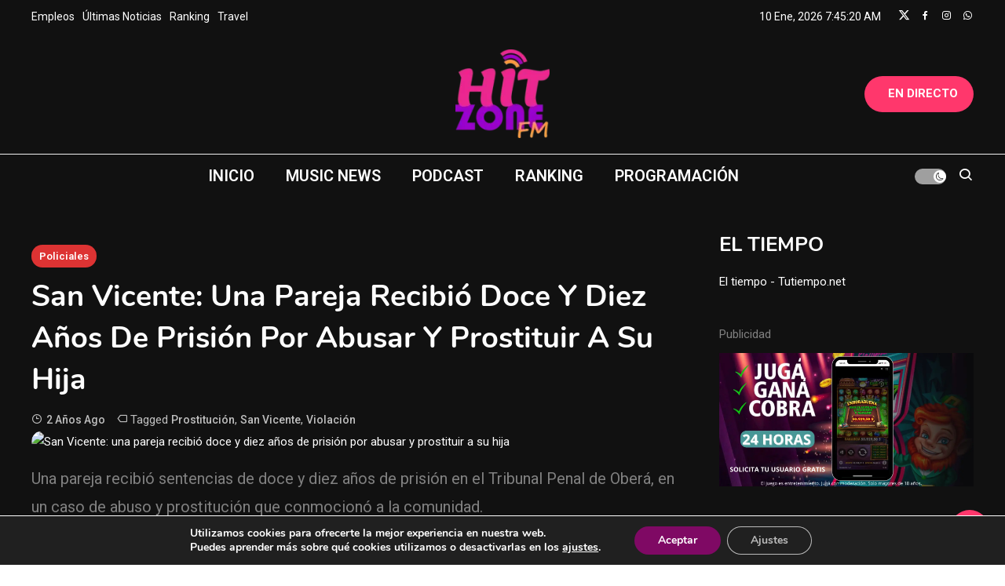

--- FILE ---
content_type: text/html; charset=UTF-8
request_url: https://hitzonefm.com.ar/san-vicente-una-pareja-recibio-doce-y-diez-anos-de-prision-por-abusar-y-prostituir-a-su-hija/
body_size: 33066
content:
<!doctype html><html lang="es" prefix="og: https://ogp.me/ns#"><head><meta charset="UTF-8"><link rel="preconnect" href="https://fonts.gstatic.com/" crossorigin /><meta name="viewport" content="width=device-width, initial-scale=1"><link rel="profile" href="https://gmpg.org/xfn/11"><style>img:is([sizes="auto" i], [sizes^="auto," i]) { contain-intrinsic-size: 3000px 1500px }</style><title>San Vicente: una pareja recibió doce y diez años de prisión por abusar y prostituir a su hija - Hit Zone FM</title><meta name="robots" content="index, follow, max-snippet:-1, max-video-preview:-1, max-image-preview:large"/><link rel="canonical" href="https://hitzonefm.com.ar/san-vicente-una-pareja-recibio-doce-y-diez-anos-de-prision-por-abusar-y-prostituir-a-su-hija/" /><meta property="og:locale" content="es_ES" /><meta property="og:type" content="article" /><meta property="og:title" content="San Vicente: una pareja recibió doce y diez años de prisión por abusar y prostituir a su hija - Hit Zone FM" /><meta property="og:description" content="Una pareja recibió sentencias de doce y diez años de prisión en el Tribunal Penal de Oberá, en un caso de abuso y prostitución que conmocionó a la comunidad. El individuo de 34 años fue quien recibió la condena más severa, mientras que su cómplice, la madre de la víctima, de 30 años, fue condenada [&hellip;]" /><meta property="og:url" content="https://hitzonefm.com.ar/san-vicente-una-pareja-recibio-doce-y-diez-anos-de-prision-por-abusar-y-prostituir-a-su-hija/" /><meta property="og:site_name" content="Hit Zone FM" /><meta property="article:tag" content="prostitución" /><meta property="article:tag" content="San Vicente" /><meta property="article:tag" content="violación" /><meta property="article:section" content="Policiales" /><meta property="og:updated_time" content="2023-09-21T13:02:29-03:00" /><meta property="article:published_time" content="2023-09-21T13:01:52-03:00" /><meta property="article:modified_time" content="2023-09-21T13:02:29-03:00" /><meta name="twitter:card" content="summary_large_image" /><meta name="twitter:title" content="San Vicente: una pareja recibió doce y diez años de prisión por abusar y prostituir a su hija - Hit Zone FM" /><meta name="twitter:description" content="Una pareja recibió sentencias de doce y diez años de prisión en el Tribunal Penal de Oberá, en un caso de abuso y prostitución que conmocionó a la comunidad. El individuo de 34 años fue quien recibió la condena más severa, mientras que su cómplice, la madre de la víctima, de 30 años, fue condenada [&hellip;]" /><meta name="twitter:label1" content="Escrito por" /><meta name="twitter:data1" content="Redacción" /><meta name="twitter:label2" content="Tiempo de lectura" /><meta name="twitter:data2" content="1 minuto" /> <script type="application/ld+json" class="rank-math-schema">{"@context":"https://schema.org","@graph":[{"@type":["RadioStation","Organization"],"@id":"https://hitzonefm.com.ar/#organization","name":"Hit Zone FM","url":"https://hitzonefm.com.ar","logo":{"@type":"ImageObject","@id":"https://hitzonefm.com.ar/#logo","url":"https://hitzonefm.com.ar/wp-content/uploads/2021/12/LOGO-HIT-ZONE-FM.png","contentUrl":"https://hitzonefm.com.ar/wp-content/uploads/2021/12/LOGO-HIT-ZONE-FM.png","caption":"Hit Zone FM","inLanguage":"es","width":"132","height":"137"},"openingHours":["Monday,Tuesday,Wednesday,Thursday,Friday,Saturday,Sunday 09:00-17:00"],"image":{"@id":"https://hitzonefm.com.ar/#logo"}},{"@type":"WebSite","@id":"https://hitzonefm.com.ar/#website","url":"https://hitzonefm.com.ar","name":"Hit Zone FM","alternateName":"Hit Radio","publisher":{"@id":"https://hitzonefm.com.ar/#organization"},"inLanguage":"es"},{"@type":"ImageObject","@id":"https://i.ibb.co/Wk3mVGL/San-Vicente-pareja-recibi-doce-y-diez-a-os-de-prisi-n-por-abusar-y-prostituir-a-su-hija.webp","url":"https://i.ibb.co/Wk3mVGL/San-Vicente-pareja-recibi-doce-y-diez-a-os-de-prisi-n-por-abusar-y-prostituir-a-su-hija.webp","width":"1200","height":"630","inLanguage":"es"},{"@type":"BreadcrumbList","@id":"https://hitzonefm.com.ar/san-vicente-una-pareja-recibio-doce-y-diez-anos-de-prision-por-abusar-y-prostituir-a-su-hija/#breadcrumb","itemListElement":[{"@type":"ListItem","position":"1","item":{"@id":"https://hitzonefm.com.ar","name":"Portada"}},{"@type":"ListItem","position":"2","item":{"@id":"https://hitzonefm.com.ar/san-vicente-una-pareja-recibio-doce-y-diez-anos-de-prision-por-abusar-y-prostituir-a-su-hija/","name":"San Vicente: una pareja recibi\u00f3 doce y diez a\u00f1os de prisi\u00f3n por abusar y prostituir a su hija"}}]},{"@type":"WebPage","@id":"https://hitzonefm.com.ar/san-vicente-una-pareja-recibio-doce-y-diez-anos-de-prision-por-abusar-y-prostituir-a-su-hija/#webpage","url":"https://hitzonefm.com.ar/san-vicente-una-pareja-recibio-doce-y-diez-anos-de-prision-por-abusar-y-prostituir-a-su-hija/","name":"San Vicente: una pareja recibi\u00f3 doce y diez a\u00f1os de prisi\u00f3n por abusar y prostituir a su hija - Hit Zone FM","datePublished":"2023-09-21T13:01:52-03:00","dateModified":"2023-09-21T13:02:29-03:00","isPartOf":{"@id":"https://hitzonefm.com.ar/#website"},"primaryImageOfPage":{"@id":"https://i.ibb.co/Wk3mVGL/San-Vicente-pareja-recibi-doce-y-diez-a-os-de-prisi-n-por-abusar-y-prostituir-a-su-hija.webp"},"inLanguage":"es","breadcrumb":{"@id":"https://hitzonefm.com.ar/san-vicente-una-pareja-recibio-doce-y-diez-anos-de-prision-por-abusar-y-prostituir-a-su-hija/#breadcrumb"}},{"@type":"Person","@id":"https://hitzonefm.com.ar/san-vicente-una-pareja-recibio-doce-y-diez-anos-de-prision-por-abusar-y-prostituir-a-su-hija/#author","name":"Redacci\u00f3n","image":{"@type":"ImageObject","@id":"https://hitzonefm.com.ar/wp-content/litespeed/avatar/cfefa14de7547a5516e3e18ff5f0f28d.jpg?ver=1767488815","url":"https://hitzonefm.com.ar/wp-content/litespeed/avatar/cfefa14de7547a5516e3e18ff5f0f28d.jpg?ver=1767488815","caption":"Redacci\u00f3n","inLanguage":"es"},"sameAs":["https://hitzonefm.com.ar/"],"worksFor":{"@id":"https://hitzonefm.com.ar/#organization"}},{"@type":"BlogPosting","headline":"San Vicente: una pareja recibi\u00f3 doce y diez a\u00f1os de prisi\u00f3n por abusar y prostituir a su hija - Hit Zone FM","keywords":"San Vicente","datePublished":"2023-09-21T13:01:52-03:00","dateModified":"2023-09-21T13:02:29-03:00","author":{"@id":"https://hitzonefm.com.ar/san-vicente-una-pareja-recibio-doce-y-diez-anos-de-prision-por-abusar-y-prostituir-a-su-hija/#author","name":"Redacci\u00f3n"},"publisher":{"@id":"https://hitzonefm.com.ar/#organization"},"description":"Los abusos comenzaron cuando la v\u00edctima ten\u00eda tan solo ocho a\u00f1os, y al momento de la denuncia, la menor contaba con 14 a\u00f1os. Los actos atroces no se limitaron a la residencia familiar en San Vicente, sino que tambi\u00e9n ocurrieron en otra propiedad en la misma localidad.","name":"San Vicente: una pareja recibi\u00f3 doce y diez a\u00f1os de prisi\u00f3n por abusar y prostituir a su hija - Hit Zone FM","@id":"https://hitzonefm.com.ar/san-vicente-una-pareja-recibio-doce-y-diez-anos-de-prision-por-abusar-y-prostituir-a-su-hija/#richSnippet","isPartOf":{"@id":"https://hitzonefm.com.ar/san-vicente-una-pareja-recibio-doce-y-diez-anos-de-prision-por-abusar-y-prostituir-a-su-hija/#webpage"},"image":{"@id":"https://i.ibb.co/Wk3mVGL/San-Vicente-pareja-recibi-doce-y-diez-a-os-de-prisi-n-por-abusar-y-prostituir-a-su-hija.webp"},"inLanguage":"es","mainEntityOfPage":{"@id":"https://hitzonefm.com.ar/san-vicente-una-pareja-recibio-doce-y-diez-anos-de-prision-por-abusar-y-prostituir-a-su-hija/#webpage"}}]}</script> <link rel='dns-prefetch' href='//static.addtoany.com' /><link rel='dns-prefetch' href='//www.googletagmanager.com' /><link rel='dns-prefetch' href='//fonts.googleapis.com' /><link rel="alternate" type="application/rss+xml" title="Hit Zone FM &raquo; Feed" href="https://hitzonefm.com.ar/feed/" /><link rel="alternate" type="application/rss+xml" title="Hit Zone FM &raquo; Feed de los comentarios" href="https://hitzonefm.com.ar/comments/feed/" /><link rel="alternate" type="application/rss+xml" title="Hit Zone FM &raquo; Comentario San Vicente: una pareja recibió doce y diez años de prisión por abusar y prostituir a su hija del feed" href="https://hitzonefm.com.ar/san-vicente-una-pareja-recibio-doce-y-diez-anos-de-prision-por-abusar-y-prostituir-a-su-hija/feed/" /><style id="litespeed-ccss">ul{box-sizing:border-box}:root{--wp--preset--font-size--normal:16px;--wp--preset--font-size--huge:42px}.screen-reader-text{border:0;clip-path:inset(50%);height:1px;margin:-1px;overflow:hidden;padding:0;position:absolute;width:1px;word-wrap:normal!important}:where(figure){margin:0 0 1em}*{-webkit-box-sizing:border-box;-moz-box-sizing:border-box;box-sizing:border-box}:root{--wp--preset--aspect-ratio--square:1;--wp--preset--aspect-ratio--4-3:4/3;--wp--preset--aspect-ratio--3-4:3/4;--wp--preset--aspect-ratio--3-2:3/2;--wp--preset--aspect-ratio--2-3:2/3;--wp--preset--aspect-ratio--16-9:16/9;--wp--preset--aspect-ratio--9-16:9/16;--wp--preset--color--black:#000000;--wp--preset--color--cyan-bluish-gray:#abb8c3;--wp--preset--color--white:#ffffff;--wp--preset--color--pale-pink:#f78da7;--wp--preset--color--vivid-red:#cf2e2e;--wp--preset--color--luminous-vivid-orange:#ff6900;--wp--preset--color--luminous-vivid-amber:#fcb900;--wp--preset--color--light-green-cyan:#7bdcb5;--wp--preset--color--vivid-green-cyan:#00d084;--wp--preset--color--pale-cyan-blue:#8ed1fc;--wp--preset--color--vivid-cyan-blue:#0693e3;--wp--preset--color--vivid-purple:#9b51e0;--wp--preset--gradient--vivid-cyan-blue-to-vivid-purple:linear-gradient(135deg,rgba(6,147,227,1) 0%,rgb(155,81,224) 100%);--wp--preset--gradient--light-green-cyan-to-vivid-green-cyan:linear-gradient(135deg,rgb(122,220,180) 0%,rgb(0,208,130) 100%);--wp--preset--gradient--luminous-vivid-amber-to-luminous-vivid-orange:linear-gradient(135deg,rgba(252,185,0,1) 0%,rgba(255,105,0,1) 100%);--wp--preset--gradient--luminous-vivid-orange-to-vivid-red:linear-gradient(135deg,rgba(255,105,0,1) 0%,rgb(207,46,46) 100%);--wp--preset--gradient--very-light-gray-to-cyan-bluish-gray:linear-gradient(135deg,rgb(238,238,238) 0%,rgb(169,184,195) 100%);--wp--preset--gradient--cool-to-warm-spectrum:linear-gradient(135deg,rgb(74,234,220) 0%,rgb(151,120,209) 20%,rgb(207,42,186) 40%,rgb(238,44,130) 60%,rgb(251,105,98) 80%,rgb(254,248,76) 100%);--wp--preset--gradient--blush-light-purple:linear-gradient(135deg,rgb(255,206,236) 0%,rgb(152,150,240) 100%);--wp--preset--gradient--blush-bordeaux:linear-gradient(135deg,rgb(254,205,165) 0%,rgb(254,45,45) 50%,rgb(107,0,62) 100%);--wp--preset--gradient--luminous-dusk:linear-gradient(135deg,rgb(255,203,112) 0%,rgb(199,81,192) 50%,rgb(65,88,208) 100%);--wp--preset--gradient--pale-ocean:linear-gradient(135deg,rgb(255,245,203) 0%,rgb(182,227,212) 50%,rgb(51,167,181) 100%);--wp--preset--gradient--electric-grass:linear-gradient(135deg,rgb(202,248,128) 0%,rgb(113,206,126) 100%);--wp--preset--gradient--midnight:linear-gradient(135deg,rgb(2,3,129) 0%,rgb(40,116,252) 100%);--wp--preset--font-size--small:13px;--wp--preset--font-size--medium:20px;--wp--preset--font-size--large:36px;--wp--preset--font-size--x-large:42px;--wp--preset--spacing--20:0.44rem;--wp--preset--spacing--30:0.67rem;--wp--preset--spacing--40:1rem;--wp--preset--spacing--50:1.5rem;--wp--preset--spacing--60:2.25rem;--wp--preset--spacing--70:3.38rem;--wp--preset--spacing--80:5.06rem;--wp--preset--shadow--natural:6px 6px 9px rgba(0, 0, 0, 0.2);--wp--preset--shadow--deep:12px 12px 50px rgba(0, 0, 0, 0.4);--wp--preset--shadow--sharp:6px 6px 0px rgba(0, 0, 0, 0.2);--wp--preset--shadow--outlined:6px 6px 0px -3px rgba(255, 255, 255, 1), 6px 6px rgba(0, 0, 0, 1);--wp--preset--shadow--crisp:6px 6px 0px rgba(0, 0, 0, 1)}.bx{font-family:"boxicons"!important;font-weight:400;font-style:normal;font-variant:normal;line-height:1;text-rendering:auto;display:inline-block;text-transform:none;speak:none;-webkit-font-smoothing:antialiased;-moz-osx-font-smoothing:grayscale}.mt{font-family:"mticons"!important;font-weight:400;font-style:normal;font-variant:normal;line-height:1;text-rendering:auto;display:inline-block;text-transform:none;speak:none;-webkit-font-smoothing:antialiased;-moz-osx-font-smoothing:grayscale}.bxl-facebook:before{content:""}.bxl-instagram:before{content:""}.bxl-whatsapp:before{content:""}.bx-bell:before{content:""}.bx-menu:before{content:""}.bx-search:before{content:""}.bx-up-arrow-alt:before{content:""}.mt-x-twitter:before{content:""}html,body,div,span,h1,h2,p,a,ins,ul,li,form,label{border:0;font-family:inherit;font-size:100%;font-style:inherit;font-weight:inherit;margin:0;outline:0;padding:0;vertical-align:baseline}html{font-size:62.5%;overflow-y:scroll;-webkit-text-size-adjust:100%;-ms-text-size-adjust:100%}*,*:before,*:after{-webkit-box-sizing:border-box;-moz-box-sizing:border-box;box-sizing:border-box}body{background:#fff}article,aside,figure,header,main,nav,section{display:block}ul{list-style:none}a img{border:0}body,button,input{color:#3b3b3b;font-family:"Roboto",sans-serif;font-size:15px;line-height:1.8;font-weight:400}h1,h2{clear:both;font-weight:400;font-family:"Nunito",sans-serif;line-height:1.5;margin-bottom:15px;color:#3d3d3d;font-weight:700}p{margin-bottom:10px}i{font-style:italic}ins{background:#fff9c0;text-decoration:none}h1{font-size:36px}h2{font-size:30px}ul{margin:0 0 15px 20px}ul{list-style:disc}img{height:auto;max-width:100%;vertical-align:middle}figure{margin:0}button,input{font-size:100%;margin:0;vertical-align:middle}button,input[type="submit"]{color:#a1a1a1;font-size:14px;line-height:22px;border:none;padding:10px 25px;font-weight:400;display:inline-block;position:relative;text-shadow:none;border:1px solid #333;background:#333;color:#fff}button{background:#FF376C;border-color:#FF376C}input[type="checkbox"]{padding:0}button::-moz-focus-inner,input::-moz-focus-inner{border:0;padding:0}input[type="search"]{color:#666;border:1px solid #ccc;height:36px;width:100%;-webkit-appearance:none}input[type="search"]{padding:3px 6px}a{color:#FF376C;text-decoration:none}.screen-reader-text{clip:rect(1px,1px,1px,1px);position:absolute!important}.site-header:before,.site-header:after,.site-content:before,.site-content:after{content:"";display:table}.site-header:after,.site-content:after{clear:both}.widget-area .widget{margin:0 0 40px}h1.entry-title{color:#353535;font-weight:700;padding-bottom:0;text-transform:capitalize}.hentry{margin:0 0 15px}.single .byline,.posted-on{display:inline;font-family:"Roboto",sans-serif;font-size:14px;font-weight:300}.posted-on a{position:relative;color:#333}.entry-meta a{color:#333}.byline a{color:#333}.posted-on:before{content:"";font-family:boxicons;font-style:normal;margin-right:5px}.post-comment:before{content:"";font-family:boxicons;font-style:normal;margin-right:5px}.byline:before{content:"";font-family:boxicons;font-style:normal;margin-right:5px}.tags-links:before{content:"";font-family:boxicons;font-style:normal;margin-right:3px}.entry-content a{text-decoration:underline}.updated{display:none}.screen-reader-text{border:0;clip:rect(1px,1px,1px,1px);clip-path:inset(50%);height:1px;margin:-1px;overflow:hidden;padding:0;position:absolute!important;width:1px;word-wrap:normal!important}#primary{float:left;width:70%}#secondary{float:right;width:27%}body{font-weight:400;position:relative;font-family:"Roboto",sans-serif;line-height:1.8;overflow-x:hidden}#page{background:#fff none repeat scroll 0 0}.ogma-blog-container{width:1320px;margin:0 auto}.ogma-blog-flex{display:flex;align-items:center}.post-image.hover-effect--one{overflow:hidden}.post-thumbnail-wrap{position:relative;border-radius:15px;overflow:hidden}.post-image.hover-effect--one img{transform:scale(1)}#top-header{background:#111;padding:8px 0}#top-navigation ul{margin:0}#top-navigation ul li{list-style:none;margin:0 10px 0 0;display:inline-block}#top-navigation ul li a,.top-header-date-wrap{color:#fff;font-size:14px;background-repeat:no-repeat;background-image:linear-gradient(90deg,currentColor 0,currentColor 94%);background-position:100% 94%;background-size:0 1px}.top-header-date-wrap{order:2;margin-left:auto;color:#fff}.social-icons-wrapper{order:2;list-style:none;margin:0 0 0 10px;display:flex}.social-icons-wrapper .social-icon{margin-left:12px}.social-icons-wrapper a{color:#fff}#masthead .social-icons-wrapper li{display:inline-block;margin:3px 6px 3px 0}#masthead .social-icons-wrapper li:last-child{margin-right:0}#masthead .social-icons-wrapper a i{color:#fff;width:40px;height:40px;display:block;line-height:40px;text-align:center;border-radius:100%;font-size:18px;background:#212121}#masthead .social-icons-wrapper a .bxl-facebook{background-color:#3b5998}#masthead .social-icons-wrapper a .bxl-instagram{background-color:#c32aa3}#masthead .social-icons-wrapper a .bxl-whatsapp{background-color:#25d366}#masthead{background:#fff;margin-bottom:40px}#masthead .social-icons-wrapper{display:block;justify-content:flex-start;order:0;margin:0;width:25%}.site-branding{margin-left:auto;margin-right:auto;text-align:center;width:50%}.site-title{font-size:30px;margin:0;font-weight:700;line-height:1.5;font-family:"Nunito",sans-serif}.site-description{margin:0}.logo-ads-wrapper{padding:20px 0 20px;border-bottom:1px solid #f0f0f0}.ogma-blog-menu-toogle{display:none}#site-navigation{margin:0 auto}#site-navigation ul{margin:0;list-style:none;display:flex}#site-navigation ul li{position:relative}#site-navigation ul li a{color:#212121;padding:0 20px;display:block;line-height:55px;position:relative;font-weight:600;font-size:20px}.ogma-blog-icon-elements-wrap{display:flex;align-items:center}#ogma-blog-site-mode-wrap a{display:block;height:20px;width:40px;border-radius:20px;background:rgb(0 0 0/.75);position:relative;font-size:0}#ogma-blog-site-mode-wrap a span{height:16px;width:16px;border-radius:50%;background-color:#fff;position:absolute;left:2px;top:50%;transform:translateY(-50%)}#ogma-blog-site-mode-wrap a.dark-mode span{left:24px}#ogma-blog-site-mode-wrap a.dark-mode span::after{background-repeat:no-repeat;background-size:12px 12px;content:"";position:absolute;left:50%;top:50%;transform:translate(-50%,-50%);font-size:12px;line-height:1;color:#111;opacity:1;visibility:visible;height:12px;width:12px}#ogma-blog-site-mode-wrap a.dark-mode span:after{height:10px;width:10px;background-size:10px 10px;background-image:url(data:image/svg+xml,%3Csvg\ xmlns=\'http://www.w3.org/2000/svg\'\ width=\'16\'\ height=\'16\'\ fill=\'currentColor\'\ class=\'bi\ bi-moon\'\ viewBox=\'0\ 0\ 16\ 16\'%3E%3Cpath\ d=\'M6\ .278a.768.768\ 0\ 0\ 1\ .08.858\ 7.208\ 7.208\ 0\ 0\ 0-.878\ 3.46c0\ 4.021\ 3.278\ 7.277\ 7.318\ 7.277.527\ 0\ 1.04-.055\ 1.533-.16a.787.787\ 0\ 0\ 1\ .81.316.733.733\ 0\ 0\ 1-.031.893A8.349\ 8.349\ 0\ 0\ 1\ 8.344\ 16C3.734\ 16\ 0\ 12.286\ 0\ 7.71\ 0\ 4.266\ 2.114\ 1.312\ 5.124.06A.752.752\ 0\ 0\ 1\ 6\ .278zM4.858\ 1.311A7.269\ 7.269\ 0\ 0\ 0\ 1.025\ 7.71c0\ 4.02\ 3.279\ 7.276\ 7.319\ 7.276a7.316\ 7.316\ 0\ 0\ 0\ 5.205-2.162c-.337.042-.68.063-1.029.063-4.61\ 0-8.343-3.714-8.343-8.29\ 0-1.167.242-2.278.681-3.286z\'/%3E%3C/svg%3E)}.ogma-blog-icon-elements-wrap .search-icon a{color:#333;margin-left:15px;display:block;font-size:20px}.header-search-wrapper{position:relative}.search-form-wrap{background:#fff none repeat scroll 0 0;box-shadow:1px 1px 7px rgb(0 0 0/.15);border-top:2px solid #FF376C;padding:15px;position:absolute;right:0;top:60px;width:300px;z-index:9999;opacity:0;visibility:hidden}.search-form-wrap .search-form::after{clear:both;content:"";display:block}.header-search-wrapper .search-form-wrap .search-form label{border-radius:0;padding:0;width:70%;float:left;position:relative}.header-search-wrapper .search-form-wrap .search-submit{border:medium none;border-radius:0;box-shadow:none;color:#fff;float:left;padding:0;width:30%;height:36px;background:#FF376C}.custom-button-wrap.ogma-blog-icon-elements{width:25%;text-align:right}.custom-button-wrap.ogma-blog-icon-elements a{color:#fff;display:inline-block;padding:5px 20px;background:#FF376C;font-weight:700;border-radius:30px}.custom-button-bell-icon{font-size:20px;display:inline-block;vertical-align:middle;margin-right:10px}.custom-button-bell-icon i{-webkit-animation:ring 4s .7s ease-in-out infinite;-webkit-transform-origin:50% 4px;-moz-animation:ring 4s .7s ease-in-out infinite;-moz-transform-origin:50% 4px;animation:ring 4s .7s ease-in-out infinite;transform-origin:50% 4px}@-webkit-keyframes ring{0%{-webkit-transform:rotateZ(0)}1%{-webkit-transform:rotateZ(30deg)}3%{-webkit-transform:rotateZ(-28deg)}5%{-webkit-transform:rotateZ(34deg)}7%{-webkit-transform:rotateZ(-32deg)}9%{-webkit-transform:rotateZ(30deg)}11%{-webkit-transform:rotateZ(-28deg)}13%{-webkit-transform:rotateZ(26deg)}15%{-webkit-transform:rotateZ(-24deg)}17%{-webkit-transform:rotateZ(22deg)}19%{-webkit-transform:rotateZ(-20deg)}21%{-webkit-transform:rotateZ(18deg)}23%{-webkit-transform:rotateZ(-16deg)}25%{-webkit-transform:rotateZ(14deg)}27%{-webkit-transform:rotateZ(-12deg)}29%{-webkit-transform:rotateZ(10deg)}31%{-webkit-transform:rotateZ(-8deg)}33%{-webkit-transform:rotateZ(6deg)}35%{-webkit-transform:rotateZ(-4deg)}37%{-webkit-transform:rotateZ(2deg)}39%{-webkit-transform:rotateZ(-1deg)}41%{-webkit-transform:rotateZ(1deg)}43%{-webkit-transform:rotateZ(0)}100%{-webkit-transform:rotateZ(0)}}@-moz-keyframes ring{0%{-moz-transform:rotate(0)}1%{-moz-transform:rotate(30deg)}3%{-moz-transform:rotate(-28deg)}5%{-moz-transform:rotate(34deg)}7%{-moz-transform:rotate(-32deg)}9%{-moz-transform:rotate(30deg)}11%{-moz-transform:rotate(-28deg)}13%{-moz-transform:rotate(26deg)}15%{-moz-transform:rotate(-24deg)}17%{-moz-transform:rotate(22deg)}19%{-moz-transform:rotate(-20deg)}21%{-moz-transform:rotate(18deg)}23%{-moz-transform:rotate(-16deg)}25%{-moz-transform:rotate(14deg)}27%{-moz-transform:rotate(-12deg)}29%{-moz-transform:rotate(10deg)}31%{-moz-transform:rotate(-8deg)}33%{-moz-transform:rotate(6deg)}35%{-moz-transform:rotate(-4deg)}37%{-moz-transform:rotate(2deg)}39%{-moz-transform:rotate(-1deg)}41%{-moz-transform:rotate(1deg)}43%{-moz-transform:rotate(0)}100%{-moz-transform:rotate(0)}}@keyframes ring{0%{transform:rotate(0)}1%{transform:rotate(30deg)}3%{transform:rotate(-28deg)}5%{transform:rotate(34deg)}7%{transform:rotate(-32deg)}9%{transform:rotate(30deg)}11%{transform:rotate(-28deg)}13%{transform:rotate(26deg)}15%{transform:rotate(-24deg)}17%{transform:rotate(22deg)}19%{transform:rotate(-20deg)}21%{transform:rotate(18deg)}23%{transform:rotate(-16deg)}25%{transform:rotate(14deg)}27%{transform:rotate(-12deg)}29%{transform:rotate(10deg)}31%{transform:rotate(-8deg)}33%{transform:rotate(6deg)}35%{transform:rotate(-4deg)}37%{transform:rotate(2deg)}39%{transform:rotate(-1deg)}41%{transform:rotate(1deg)}43%{transform:rotate(0)}100%{transform:rotate(0)}}.ogma-blog-post-content-wrap .entry-title{margin:20px 0 10px;line-height:1.4}.ogma-blog-post-content-wrap .entry-meta>span{margin-right:14px}.ogma-blog-post-content-wrap .entry-meta span a{color:#737373;font-size:14px;display:inline-block;position:relative;font-weight:500}.ogma-blog-post-content-wrap .entry-meta span::before,.ogma-blog-post-content-wrap .entry-meta span{color:#737373;text-transform:capitalize}.archive-style--grid .entry-meta{margin-top:10px}.post-cats-list{margin:0 0 10px;list-style:none}.post-cats-list li{margin-right:10px;display:inline-block;margin-bottom:10px}.post-cats-list li a{padding:3px 10px;color:#fff;border-radius:20px;font-weight:600;display:inline-block;font-size:13px}.ogma-blog-post-content-wrap{padding:20px 0 0}.ogma-blog-post-content-wrap .post-cats-list{margin-bottom:-20px}.post-thumbnail{border-radius:15px;overflow:hidden}.single .ogma-blog-post-content-wrap .entry-title{font-size:38px}.related-posts-wrapper .post-meta-wrap>span{margin-right:10px}#ogma-blog-scrollup{position:fixed;right:20px;bottom:20px;background:#FF376C;width:50px;height:50px;line-height:58px;text-align:center;color:#fff;font-size:32px;border-radius:100%}.dark-mode #masthead,.dark-mode #page{background-color:#111}body.dark-mode,.dark-mode .entry-title,.dark-mode h1,.dark-mode h2,.dark-mode #site-navigation ul li a,.dark-mode .ogma-blog-icon-elements-wrap .search-icon a,.dark-mode .site-title a,.dark-mode .site-description{color:#fff}.dark-mode .post-meta-wrap span a,.dark-mode .post-meta-wrap span,.dark-mode .ogma-blog-post-content-wrap .entry-meta span a,.dark-mode .ogma-blog-post-content-wrap .entry-meta span::before,.dark-mode .ogma-blog-post-content-wrap .entry-meta span{color:#bfbfbf}.dark-mode #ogma-blog-site-mode-wrap a{background:#9f9f9f}.dark-mode .search-form-wrap{background:#303030}.widget-title{font-size:26px}@media (max-width:1400px){.ogma-blog-container{width:1200px!important}}@media (max-width:1200px){.ogma-blog-container{width:100%!important;padding:0 20px}}@media (max-width:979px){.ogma-blog-menu-toogle{display:block;font-size:34px;color:#fff;line-height:32px;padding:0}.primary-menu-wrapper{position:relative;padding:10px 0}#site-navigation .primary-menu-wrap{background:#fff none repeat scroll 0 0;display:none;left:0;position:absolute;top:100%;width:100%;z-index:99}.dark-mode #site-navigation .primary-menu-wrap{background:#212121}#site-navigation ul li{display:block;float:none;border-bottom:1px solid rgb(255 255 255/.2)}#site-navigation ul{display:block}#site-navigation ul li a{line-height:42px}#site-navigation ul li a{font-size:17px;border-bottom:1px solid #e1e1e1}#site-navigation ul li a::after{display:none}.primary-menu-wrapper .ogma-blog-flex{flex-direction:row;align-items:center}#secondary{float:none;width:100%;margin-left:0!important}#site-navigation{margin-left:20px}}@media (max-width:768px){.top-header-date-wrap{margin-left:0}.ogma-blog-flex{flex-direction:column}.top-bar-navigation,.top-header-date-wrap,.social-icons-wrapper{margin:3px 0;text-align:center}.site-branding{margin:10px 0 10px;text-align:center}#masthead .social-icons-wrapper,.site-branding,.custom-button-wrap.ogma-blog-icon-elements{width:100%;text-align:center}#primary,#secondary{float:none;width:100%;margin:0!important}#ogma-blog-site-mode-wrap{display:inline-block;float:right;margin:12px 0}#secondary{margin-top:30px!important}.single .ogma-blog-post-content-wrap .entry-title{font-size:26px}}.a2a_kit a:empty{display:none}.addtoany_list a{border:0;box-shadow:none;display:inline-block;font-size:16px;padding:0 4px;vertical-align:middle}.addtoany_list.a2a_kit_size_32 a{font-size:32px}.gdpr_lightbox-hide{display:none}#moove_gdpr_cookie_info_bar .moove-gdpr-cookie-notice button.change-settings-button{padding:0;display:inline-block;border:none;box-shadow:none;background-color:#fff0;color:inherit;text-decoration:underline;font-size:inherit;text-transform:inherit;font-weight:inherit;letter-spacing:inherit;line-height:inherit}#moove_gdpr_cookie_info_bar .gdpr-fbo-0{-ms-flex-order:1;order:1}#moove_gdpr_cookie_info_bar .gdpr-fbo-2{-ms-flex-order:3;order:3}.gdpr-sr-only{position:absolute;width:1px;height:1px;padding:0;margin:-1px;overflow:hidden;clip:rect(0,0,0,0);white-space:nowrap;border:0}#moove_gdpr_cookie_info_bar{content-visibility:auto}#moove_gdpr_cookie_info_bar .moove-gdpr-button-holder{display:-ms-flexbox;display:flex;-ms-flex-align:center;align-items:center}#moove_gdpr_cookie_modal .cookie-switch .cookie-slider{overflow:visible;box-shadow:1px 1px #fff0}#moove_gdpr_cookie_modal{margin:0 auto;margin-top:0;min-height:60vh;font-family:Nunito,sans-serif;content-visibility:hidden}#moove_gdpr_cookie_modal span.tab-title{display:block}#moove_gdpr_cookie_modal button{letter-spacing:0;outline:none}#moove_gdpr_cookie_modal *{-webkit-font-smoothing:antialiased;-moz-osx-font-smoothing:grayscale;font-family:inherit}#moove_gdpr_cookie_modal .cookie-switch{position:relative;display:inline-block;width:50px;height:30px;padding:0}#moove_gdpr_cookie_modal .cookie-switch input{display:none}#moove_gdpr_cookie_modal .cookie-switch .cookie-slider{position:absolute;top:0;left:0;right:0;bottom:0;background-color:red;margin:0;padding:0}#moove_gdpr_cookie_modal .cookie-switch .cookie-slider:before{position:absolute;content:"";height:26px;width:26px;left:1px;bottom:1px;border:1px solid #f2f2f2;border-radius:50%;background-color:#fff;box-shadow:0 5px 15px 0 rgb(0 0 0/.25);display:block;box-sizing:content-box}#moove_gdpr_cookie_modal .cookie-switch .cookie-slider:after{content:attr(data-text-disabled);position:absolute;top:0;left:60px;font-weight:700;font-size:16px;line-height:30px;color:red;display:block;white-space:nowrap}#moove_gdpr_cookie_modal .cookie-switch .cookie-slider.cookie-round{border-radius:34px}#moove_gdpr_cookie_modal .cookie-switch .cookie-slider.cookie-round:before{border-radius:50%}#moove_gdpr_cookie_modal .cookie-switch .cookie-slider.gdpr-sr:after{display:none}#moove_gdpr_cookie_modal .cookie-switch .gdpr-sr-enable{display:none;color:#2e9935}#moove_gdpr_cookie_modal .cookie-switch .gdpr-sr-disable{display:block;color:red}#moove_gdpr_cookie_modal .cookie-switch .gdpr-sr-label{position:absolute;top:0;left:60px;font-weight:700;font-size:16px;line-height:30px;color:red;display:block;white-space:nowrap}#moove_gdpr_cookie_modal a,#moove_gdpr_cookie_modal button{outline:none;box-shadow:none;text-shadow:none}#moove_gdpr_cookie_modal .moove-gdpr-modal-content{color:#000;background-color:#fff;width:900px;width:80vw;max-width:1170px;min-height:600px;border-radius:10px;position:relative;margin:0 auto}#moove_gdpr_cookie_modal .moove-gdpr-modal-content .gdpr-cc-form-fieldset{background-color:#fff0}#moove_gdpr_cookie_modal .moove-gdpr-modal-content.logo-position-left .moove-gdpr-company-logo-holder{text-align:left}#moove_gdpr_cookie_modal .moove-gdpr-modal-content.moove_gdpr_modal_theme_v1 .main-modal-content{display:-ms-flexbox;display:flex;-ms-flex-flow:column;flex-flow:column;height:100%}#moove_gdpr_cookie_modal .moove-gdpr-modal-content.moove_gdpr_modal_theme_v1 .moove-gdpr-modal-footer-content .moove-gdpr-button-holder button.mgbutton{margin:2px}#moove_gdpr_cookie_modal .moove-gdpr-modal-content .moove-gdpr-modal-close{position:absolute;text-decoration:none;top:-30px;right:-30px;display:block;width:60px;height:60px;line-height:60px;text-align:center;border-radius:50%;background:#fff0;padding:0;z-index:99;margin:0;outline:none;box-shadow:none;border:none}#moove_gdpr_cookie_modal .moove-gdpr-modal-content .moove-gdpr-modal-close span.gdpr-icon{display:block;width:60px;height:60px;line-height:60px;font-size:48px;background-color:#0c4da2;border:1px solid #0c4da2;color:#fff;border-radius:50%}#moove_gdpr_cookie_modal .moove-gdpr-modal-content .moove-gdpr-company-logo-holder{padding:0;margin-bottom:30px}#moove_gdpr_cookie_modal .moove-gdpr-modal-content .moove-gdpr-company-logo-holder img{max-height:75px;max-width:70%;width:auto;display:inline-block}#moove_gdpr_cookie_modal .moove-gdpr-modal-content .moove-gdpr-tab-main span.tab-title{font-weight:700;font-size:28px;line-height:1.2;margin:0;padding:0;color:#000;margin-bottom:25px}#moove_gdpr_cookie_modal .moove-gdpr-modal-content .moove-gdpr-tab-main .moove-gdpr-tab-main-content{display:-ms-flexbox;display:flex;-ms-flex-flow:column;flex-flow:column;max-height:calc(100% - 155px);overflow-y:auto;padding-right:20px;padding-bottom:15px}#moove_gdpr_cookie_modal .moove-gdpr-modal-content .moove-gdpr-tab-main .moove-gdpr-tab-main-content a,#moove_gdpr_cookie_modal .moove-gdpr-modal-content .moove-gdpr-tab-main .moove-gdpr-tab-main-content p{font-weight:400;font-size:16px;line-height:1.4;margin-bottom:18px;margin-top:0;padding:0;color:#000}#moove_gdpr_cookie_modal .moove-gdpr-modal-content .moove-gdpr-tab-main .moove-gdpr-tab-main-content a{color:#000;text-decoration:underline}#moove_gdpr_cookie_modal .moove-gdpr-modal-content .moove-gdpr-tab-main .moove-gdpr-status-bar{padding:5px;margin-right:10px;margin-bottom:15px}#moove_gdpr_cookie_modal .moove-gdpr-modal-content .moove-gdpr-tab-main .moove-gdpr-status-bar .gdpr-cc-form-wrap,#moove_gdpr_cookie_modal .moove-gdpr-modal-content .moove-gdpr-tab-main .moove-gdpr-status-bar .gdpr-cc-form-wrap .gdpr-cc-form-fieldset{border:none;padding:0;margin:0;box-shadow:none}#moove_gdpr_cookie_modal .moove-gdpr-modal-content .moove-gdpr-modal-footer-content{display:-ms-flexbox;display:flex;-ms-flex-align:center;align-items:center;height:130px;position:absolute;left:0;bottom:0;width:100%;background-color:#f1f1f1;z-index:15;border-radius:5px}#moove_gdpr_cookie_modal .moove-gdpr-modal-content .moove-gdpr-modal-footer-content:before{content:"";position:absolute;bottom:130px;left:60px;right:60px;height:1px;display:block;background-color:#c9c8c8}#moove_gdpr_cookie_modal .moove-gdpr-modal-content .moove-gdpr-modal-footer-content .moove-gdpr-button-holder{width:calc(100% + 16px);display:-ms-flexbox;display:flex;padding:0 60px;-ms-flex-pack:justify;justify-content:space-between;margin:0-2px;-ms-flex-wrap:wrap;flex-wrap:wrap}#moove_gdpr_cookie_modal .moove-gdpr-modal-content .moove-gdpr-modal-footer-content .moove-gdpr-button-holder button.mgbutton{margin:8px;text-decoration:none;border-radius:150px;color:#fff;padding:15px 10px;border:1px solid #fff0;min-width:160px;text-align:center;text-transform:none;letter-spacing:0;font-weight:700;font-size:14px;line-height:20px}#moove_gdpr_cookie_modal .moove-gdpr-modal-content .moove-gdpr-modal-footer-content .moove-gdpr-button-holder button.mgbutton.moove-gdpr-modal-save-settings{color:#fff;display:none}#moove_gdpr_cookie_modal .moove-gdpr-modal-content .moove-gdpr-modal-left-content{width:40%;display:inline-block;float:left;padding:40px 60px;position:absolute;height:100%;top:0;box-shadow:0 0 30px 0 rgb(35 35 35/.1);background:#fff;z-index:10;left:0;border-top-left-radius:5px;border-bottom-left-radius:5px}#moove_gdpr_cookie_modal .moove-gdpr-modal-content .moove-gdpr-modal-left-content .moove-gdpr-branding-cnt{position:absolute;bottom:0;padding-bottom:30px;left:60px;right:60px}#moove_gdpr_cookie_modal .moove-gdpr-modal-content .moove-gdpr-modal-left-content .moove-gdpr-branding-cnt a{color:#000;font-weight:700;font-size:13px;letter-spacing:-.3px;padding:20px 0;position:relative;top:10px;text-decoration:none;display:block}#moove_gdpr_cookie_modal .moove-gdpr-modal-content .moove-gdpr-modal-left-content .moove-gdpr-branding-cnt a span{display:inline-block;text-decoration:underline}#moove_gdpr_cookie_modal .moove-gdpr-modal-content .moove-gdpr-modal-left-content #moove-gdpr-menu{padding:0;list-style:none;margin:0;z-index:12}#moove_gdpr_cookie_modal .moove-gdpr-modal-content .moove-gdpr-modal-left-content #moove-gdpr-menu li{margin:0;padding:0;list-style:none;margin-bottom:15px}#moove_gdpr_cookie_modal .moove-gdpr-modal-content .moove-gdpr-modal-left-content #moove-gdpr-menu li.menu-item-selected button{background-color:#fff;border-color:#f1f1f1;color:#000}#moove_gdpr_cookie_modal .moove-gdpr-modal-content .moove-gdpr-modal-left-content #moove-gdpr-menu li button{display:-ms-flexbox;display:flex;-ms-flex-align:center;align-items:center;font-weight:800;font-size:14px;text-decoration:none;text-transform:uppercase;background-color:#f1f1f1;border:1px solid #f1f1f1;line-height:1.1;padding:13px 20px;color:#0c4da2;width:100%;border-radius:5px;text-align:left;white-space:normal}#moove_gdpr_cookie_modal .moove-gdpr-modal-content .moove-gdpr-modal-left-content #moove-gdpr-menu li button span.gdpr-nav-tab-title{display:-ms-inline-flexbox;display:inline-flex;-ms-flex-align:center;align-items:center;width:calc(100% - 40px)}#moove_gdpr_cookie_modal .moove-gdpr-modal-content .moove-gdpr-modal-right-content{width:60%;display:inline-block;float:right;padding:40px 60px;position:absolute;top:0;height:auto;right:0;background-color:#f1f1f1;border-top-right-radius:5px;border-bottom-right-radius:5px}#moove_gdpr_cookie_modal .moove-gdpr-modal-content .moove-gdpr-tab-main .moove-gdpr-status-bar:after,.moove-clearfix:after{content:"";display:table;clear:both}#moove_gdpr_cookie_info_bar{position:fixed;bottom:0;left:0;width:100%;min-height:60px;max-height:400px;color:#fff;z-index:9900;background-color:#202020;border-top:1px solid #fff;font-family:Nunito,sans-serif}#moove_gdpr_cookie_info_bar *{font-family:inherit;-webkit-font-smoothing:antialiased;-moz-osx-font-smoothing:grayscale}#moove_gdpr_cookie_info_bar.moove-gdpr-info-bar-hidden{bottom:-400px}#moove_gdpr_cookie_info_bar.moove-gdpr-align-center{text-align:center}#moove_gdpr_cookie_info_bar.moove-gdpr-dark-scheme{background-color:#202020;border-top:1px solid #fff}#moove_gdpr_cookie_info_bar.moove-gdpr-dark-scheme .moove-gdpr-info-bar-container .moove-gdpr-info-bar-content p,#moove_gdpr_cookie_info_bar.moove-gdpr-dark-scheme p{color:#fff}#moove_gdpr_cookie_info_bar.moove-gdpr-dark-scheme .moove-gdpr-info-bar-container .moove-gdpr-info-bar-content button{text-decoration:underline;outline:none}#moove_gdpr_cookie_info_bar:not(.gdpr-full-screen-infobar) .moove-gdpr-info-bar-container .moove-gdpr-info-bar-content button.mgbutton.moove-gdpr-infobar-settings-btn{background-color:#fff0;box-shadow:inset 0 0 0 1px currentColor;opacity:.7;color:#202020}#moove_gdpr_cookie_info_bar:not(.gdpr-full-screen-infobar).moove-gdpr-dark-scheme .moove-gdpr-info-bar-container .moove-gdpr-info-bar-content button.mgbutton.moove-gdpr-infobar-settings-btn{background-color:#fff0;box-shadow:inset 0 0 0 1px currentColor;opacity:.7;color:#fff}#moove_gdpr_cookie_info_bar .moove-gdpr-info-bar-container{padding:10px 40px;position:static;display:inline-block}#moove_gdpr_cookie_info_bar .moove-gdpr-info-bar-container .moove-gdpr-info-bar-content{padding-left:30px;padding-right:30px;text-align:left;display:-ms-flexbox;display:flex;-ms-flex-align:center;align-items:center;width:100%}#moove_gdpr_cookie_info_bar .moove-gdpr-info-bar-container .moove-gdpr-info-bar-content p{margin:0;font-size:14px;line-height:18px;font-weight:700;padding-bottom:0;color:#fff}#moove_gdpr_cookie_info_bar .moove-gdpr-info-bar-container .moove-gdpr-info-bar-content button.mgbutton{font-size:14px;line-height:20px;color:#fff;font-weight:700;text-decoration:none;border-radius:150px;padding:8px 30px;border:none;display:inline-block;margin:3px 4px;white-space:nowrap;text-transform:none;letter-spacing:0}#moove_gdpr_cookie_info_bar .moove-gdpr-info-bar-container .moove-gdpr-info-bar-content button.mgbutton.change-settings-button{background-color:#424449;color:#fff;border-color:#fff0}#moove_gdpr_cookie_info_bar .moove-gdpr-info-bar-container .moove-gdpr-info-bar-content .moove-gdpr-button-holder{padding-left:15px;padding-left:3vw}#moove_gdpr_cookie_info_bar *{box-sizing:border-box}@media (max-width:767px){#moove_gdpr_cookie_modal .moove-gdpr-modal-content .moove-gdpr-modal-left-content .moove-gdpr-branding-cnt a{font-size:10px;line-height:1.2}.gdpr-icon.moovegdpr-arrow-close:after,.gdpr-icon.moovegdpr-arrow-close:before{height:14px;top:calc(50% - 7px)}#moove_gdpr_cookie_info_bar .moove-gdpr-button-holder{-ms-flex-wrap:wrap;flex-wrap:wrap}#moove_gdpr_cookie_modal .moove-gdpr-modal-content{width:calc(100vw - 50px)}#moove_gdpr_cookie_modal .cookie-switch{width:40px;height:24px}#moove_gdpr_cookie_modal .cookie-switch .cookie-slider:before{height:20px;width:20px}#moove_gdpr_cookie_modal .moove-gdpr-modal-content.moove_gdpr_modal_theme_v1 .moove-gdpr-tab-main .moove-gdpr-tab-main-content{max-height:auto}#moove_gdpr_cookie_modal .moove-gdpr-modal-content{max-height:500px;max-height:90vh;min-height:auto}#moove_gdpr_cookie_modal .moove-gdpr-modal-content .cookie-switch .cookie-slider:after,#moove_gdpr_cookie_modal .moove-gdpr-modal-content .cookie-switch .gdpr-sr-label{font-weight:800;font-size:12px;line-height:30px;min-width:130px}#moove_gdpr_cookie_modal .moove-gdpr-modal-content .cookie-switch .gdpr-sr-label{line-height:1.8}#moove_gdpr_cookie_modal .moove-gdpr-modal-content .moove-gdpr-modal-close{position:absolute;top:-15px;right:-15px;display:block;width:30px;height:30px;line-height:30px;text-decoration:none}#moove_gdpr_cookie_modal .moove-gdpr-modal-content .moove-gdpr-modal-close span.gdpr-icon{width:30px;height:30px;line-height:30px;font-size:30px}#moove_gdpr_cookie_modal .moove-gdpr-modal-content .moove-gdpr-company-logo-holder{margin-bottom:15px}#moove_gdpr_cookie_modal .moove-gdpr-modal-content .moove-gdpr-modal-left-content{padding:10px;padding-top:30px;position:relative;top:0;left:0;text-align:center;min-height:140px;border-radius:0;border-top-left-radius:5px;border-top-right-radius:5px}#moove_gdpr_cookie_modal .moove-gdpr-modal-content .moove-gdpr-modal-left-content #moove-gdpr-menu{display:-ms-flexbox;display:flex;margin:0-3px;-ms-flex-wrap:wrap;flex-wrap:wrap}#moove_gdpr_cookie_modal .moove-gdpr-modal-content .moove-gdpr-modal-left-content #moove-gdpr-menu li{list-style:none;margin-bottom:20px;display:-ms-inline-flexbox;display:inline-flex;margin:3px;-ms-flex:1;flex:1}#moove_gdpr_cookie_modal .moove-gdpr-modal-content .moove-gdpr-modal-left-content #moove-gdpr-menu li button{padding:5px}#moove_gdpr_cookie_modal .moove-gdpr-modal-content .moove-gdpr-modal-left-content #moove-gdpr-menu li button span.gdpr-nav-tab-title{font-size:8px;line-height:1.2}#moove_gdpr_cookie_modal .moove-gdpr-modal-content .moove-gdpr-modal-left-content .moove-gdpr-branding-cnt{top:3px;right:3px;left:auto;padding:0;bottom:auto;transform:scale(.8)}#moove_gdpr_cookie_modal .moove-gdpr-modal-content .moove-gdpr-modal-left-content .moove-gdpr-branding-cnt a{text-align:right}#moove_gdpr_cookie_modal .moove-gdpr-modal-content .moove-gdpr-modal-left-content .moove-gdpr-branding-cnt a span{display:block}#moove_gdpr_cookie_modal .moove-gdpr-modal-content .moove-gdpr-modal-right-content{width:100%;position:relative;padding:15px 10px;border-radius:0;border-bottom-left-radius:5px;border-bottom-right-radius:5px}#moove_gdpr_cookie_modal .moove-gdpr-modal-content .moove-gdpr-tab-main span.tab-title{font-weight:700;font-size:16px}#moove_gdpr_cookie_modal .moove-gdpr-modal-content .moove-gdpr-tab-main .moove-gdpr-status-bar{padding:0}#moove_gdpr_cookie_modal .moove-gdpr-modal-content .moove-gdpr-tab-main .moove-gdpr-tab-main-content{padding:0;position:relative;overflow:auto;max-height:calc(100% - 110px)}#moove_gdpr_cookie_modal .moove-gdpr-modal-content .moove-gdpr-tab-main .moove-gdpr-tab-main-content a,#moove_gdpr_cookie_modal .moove-gdpr-modal-content .moove-gdpr-tab-main .moove-gdpr-tab-main-content p{font-weight:400;font-size:14px;line-height:1.3}#moove_gdpr_cookie_modal .moove-gdpr-modal-content.moove_gdpr_modal_theme_v1 .moove-gdpr-tab-main{margin-bottom:55px}#moove_gdpr_cookie_modal .moove-gdpr-modal-content.moove_gdpr_modal_theme_v1 .moove-gdpr-tab-main .moove-gdpr-tab-main-content{height:100%;max-height:calc(90vh - 320px)}#moove_gdpr_cookie_modal .moove-gdpr-modal-content .moove-gdpr-modal-footer-content{height:70px}#moove_gdpr_cookie_modal .moove-gdpr-modal-content .moove-gdpr-modal-footer-content:before{left:10px;right:10px;bottom:70px}#moove_gdpr_cookie_modal .moove-gdpr-modal-content .moove-gdpr-modal-footer-content .moove-gdpr-button-holder{padding:0 10px}#moove_gdpr_cookie_modal .moove-gdpr-modal-content .moove-gdpr-modal-footer-content .moove-gdpr-button-holder button.mgbutton{margin:0;background-color:#fff;text-decoration:none;border-radius:150px;font-weight:700;font-size:12px;line-height:18px;padding:5px;border:1px solid #fff;color:#fff;min-width:110px;text-align:center;text-transform:none}#moove_gdpr_cookie_modal .moove-gdpr-modal-content .moove-gdpr-modal-left-content{width:100%}#moove_gdpr_cookie_modal .moove-gdpr-modal-content .moove-gdpr-modal-left-content .moove-gdpr-branding-cnt a{top:0;padding:5px 0}#moove_gdpr_cookie_modal .moove-gdpr-modal-content .moove-gdpr-company-logo-holder img{max-height:40px}#moove_gdpr_cookie_modal .moove-gdpr-modal-content .moove-gdpr-company-logo-holder{text-align:center}#moove_gdpr_cookie_info_bar .moove-gdpr-info-bar-container{padding:15px}#moove_gdpr_cookie_info_bar .moove-gdpr-info-bar-container .moove-gdpr-info-bar-content{padding-left:0;padding-right:0;display:block;min-height:auto}#moove_gdpr_cookie_info_bar .moove-gdpr-info-bar-container .moove-gdpr-info-bar-content .moove-gdpr-cookie-notice{padding-left:4px;margin-bottom:10px}#moove_gdpr_cookie_info_bar .moove-gdpr-info-bar-container .moove-gdpr-info-bar-content .moove-gdpr-button-holder{padding-left:0}#moove_gdpr_cookie_info_bar .moove-gdpr-info-bar-container .moove-gdpr-info-bar-content button.mgbutton{font-size:12px;font-weight:700;padding:5px 20px}.moove-gdpr-branding-cnt a{padding:10px 0}}@media (min-width:768px){#moove_gdpr_cookie_modal .moove-gdpr-modal-content.moove_gdpr_modal_theme_v1 .moove-gdpr-modal-right-content,#moove_gdpr_cookie_modal .moove-gdpr-modal-content.moove_gdpr_modal_theme_v1 .moove-gdpr-tab-content,#moove_gdpr_cookie_modal .moove-gdpr-modal-content.moove_gdpr_modal_theme_v1 .moove-gdpr-tab-main{height:100%}}@media (min-width:768px) and (max-width:999px){#moove_gdpr_cookie_modal .moove-gdpr-modal-content .moove-gdpr-modal-right-content{padding:30px 20px}#moove_gdpr_cookie_modal .moove-gdpr-modal-content .moove-gdpr-modal-footer-content{height:120px}#moove_gdpr_cookie_modal .moove-gdpr-modal-content .moove-gdpr-modal-footer-content .moove-gdpr-button-holder{padding:0 20px}#moove_gdpr_cookie_modal .moove-gdpr-modal-content .moove-gdpr-modal-footer-content:before{bottom:120px;left:20px;right:20px}#moove_gdpr_cookie_modal .moove-gdpr-modal-content .moove-gdpr-modal-left-content{padding:30px 20px}#moove_gdpr_cookie_modal .moove-gdpr-modal-content{min-height:620px;transform:scale(.75)}#moove_gdpr_cookie_modal .moove-gdpr-modal-content .moove-gdpr-modal-left-content .moove-gdpr-branding-cnt{left:20px;right:20px}#moove_gdpr_cookie_info_bar .moove-gdpr-info-bar-container .moove-gdpr-info-bar-content p{font-size:13px}#moove_gdpr_cookie_modal .moove-gdpr-modal-content .moove-gdpr-modal-left-content #moove-gdpr-menu li button{padding:10px 15px;font-weight:700;font-size:12px}#moove_gdpr_cookie_info_bar .moove-gdpr-info-bar-container .moove-gdpr-info-bar-content{padding-left:20px;padding-right:20px}#moove_gdpr_cookie_modal .moove-gdpr-modal-content .moove-gdpr-tab-main span.tab-title{font-weight:700;font-size:24px}#moove_gdpr_cookie_info_bar .moove-gdpr-info-bar-container{padding:10px 20px}#moove_gdpr_cookie_modal .moove-gdpr-modal-content .moove-gdpr-modal-footer-content .moove-gdpr-button-holder button.mgbutton{min-width:auto;padding:7px 15px;font-size:13px;margin:4px 8px}}@media (min-width:1000px) and (max-width:1300px){#moove_gdpr_cookie_modal .moove-gdpr-modal-content .moove-gdpr-modal-right-content{padding:40px 30px}#moove_gdpr_cookie_modal .moove-gdpr-modal-content .moove-gdpr-modal-footer-content{height:120px}#moove_gdpr_cookie_modal .moove-gdpr-modal-content .moove-gdpr-modal-footer-content .moove-gdpr-button-holder{padding:0 30px}#moove_gdpr_cookie_modal .moove-gdpr-modal-content .moove-gdpr-modal-footer-content:before{bottom:120px;left:30px;right:30px}#moove_gdpr_cookie_modal .moove-gdpr-modal-content .moove-gdpr-modal-left-content .moove-gdpr-branding-cnt{left:30px;right:30px}#moove_gdpr_cookie_modal .moove-gdpr-modal-content .moove-gdpr-modal-left-content{padding:30px}#moove_gdpr_cookie_modal .moove-gdpr-modal-content{min-width:700px}#moove_gdpr_cookie_modal .moove-gdpr-modal-content .moove-gdpr-modal-footer-content .moove-gdpr-button-holder button.mgbutton{min-width:auto;padding:10px 30px;margin-left:8px;margin-right:8px}}@media (min-width:768px) and (max-height:700px){#moove_gdpr_cookie_modal .moove-gdpr-modal-content{min-height:600px;transform:scale(.7)}}@media (-ms-high-contrast:none),screen and (-ms-high-contrast:active){#moove_gdpr_cookie_info_bar .moove-gdpr-info-bar-container .moove-gdpr-info-bar-content{display:block;max-width:100%;text-align:center}#moove_gdpr_cookie_info_bar .moove-gdpr-info-bar-container .moove-gdpr-info-bar-content .moove-gdpr-button-holder{margin-top:10px}#moove_gdpr_cookie_modal .moove-gdpr-modal-content .moove-gdpr-tab-main .moove-gdpr-tab-main-content{display:block;max-width:100%}#moove_gdpr_cookie_modal .moove-gdpr-modal-content .moove-gdpr-modal-left-content #moove-gdpr-menu li button span{display:block}}@media (-ms-high-contrast:active),(-ms-high-contrast:none){#moove_gdpr_cookie_info_bar .moove-gdpr-info-bar-container .moove-gdpr-info-bar-content{display:block;max-width:100%;text-align:center}#moove_gdpr_cookie_info_bar .moove-gdpr-info-bar-container .moove-gdpr-info-bar-content .moove-gdpr-button-holder{margin-top:10px}#moove_gdpr_cookie_modal .moove-gdpr-modal-content .moove-gdpr-tab-main .moove-gdpr-tab-main-content{display:block;max-width:100%}#moove_gdpr_cookie_modal .moove-gdpr-modal-content .moove-gdpr-modal-left-content #moove-gdpr-menu li button span{display:block}}.gdpr-icon.moovegdpr-arrow-close{position:relative}.gdpr-icon.moovegdpr-arrow-close:after,.gdpr-icon.moovegdpr-arrow-close:before{position:absolute;content:" ";height:24px;width:1px;top:calc(50% - 12px);background-color:currentColor}.gdpr-icon.moovegdpr-arrow-close:before{transform:rotate(45deg)}.gdpr-icon.moovegdpr-arrow-close:after{transform:rotate(-45deg)}@media (max-width:767px){.gdpr-icon.moovegdpr-arrow-close:after,.gdpr-icon.moovegdpr-arrow-close:before{height:14px;top:calc(50% - 7px)}#moove_gdpr_cookie_modal .moove-gdpr-modal-content{display:-ms-flexbox;display:flex;-ms-flex-wrap:wrap;flex-wrap:wrap}#moove_gdpr_cookie_modal .moove-gdpr-modal-content.moove_gdpr_modal_theme_v1 .moove-gdpr-tab-main .moove-gdpr-tab-main-content{height:auto}#moove_gdpr_cookie_modal .moove-gdpr-modal-content .moove-gdpr-modal-footer-content{display:-ms-flexbox;display:flex;padding:5px 0;-ms-flex-wrap:wrap;flex-wrap:wrap}#moove_gdpr_cookie_modal .moove-gdpr-modal-content .moove-gdpr-modal-footer-content .moove-gdpr-button-holder{display:-ms-flexbox;display:flex;-ms-flex-align:center;align-items:center;-ms-flex-pack:justify;justify-content:space-between;margin-bottom:10px}#moove_gdpr_cookie_modal .moove-gdpr-modal-content .moove-gdpr-modal-footer-content .moove-gdpr-button-holder button.mgbutton{min-width:auto;padding:5px 15px}#moove_gdpr_cookie_modal .moove-gdpr-modal-content.moove_gdpr_modal_theme_v1 .moove-gdpr-modal-left-content #moove-gdpr-menu{display:none}#moove_gdpr_cookie_modal .moove-gdpr-modal-content .moove-gdpr-modal-left-content{min-height:auto}#moove_gdpr_cookie_modal .moove-gdpr-modal-content.moove_gdpr_modal_theme_v1 .main-modal-content .moove-gdpr-tab-main{display:block!important;min-height:auto;max-height:100%;margin-bottom:0}#moove_gdpr_cookie_modal .moove-gdpr-modal-content.moove_gdpr_modal_theme_v1 .main-modal-content .moove-gdpr-tab-content{margin-bottom:80px;max-height:50vh;overflow:auto}#moove_gdpr_cookie_modal .moove-gdpr-modal-content.moove_gdpr_modal_theme_v1 .main-modal-content #advanced-cookies .tab-title,#moove_gdpr_cookie_modal .moove-gdpr-modal-content.moove_gdpr_modal_theme_v1 .main-modal-content #cookie_policy_modal .tab-title,#moove_gdpr_cookie_modal .moove-gdpr-modal-content.moove_gdpr_modal_theme_v1 .main-modal-content #strict-necessary-cookies .tab-title,#moove_gdpr_cookie_modal .moove-gdpr-modal-content.moove_gdpr_modal_theme_v1 .main-modal-content #third_party_cookies .tab-title{padding:10px;background-color:#fff;border:1px solid #fff;display:block;margin:10px 0 0;border-radius:5px;position:relative;padding-left:30px}#moove_gdpr_cookie_modal .moove-gdpr-modal-content.moove_gdpr_modal_theme_v1 .main-modal-content #advanced-cookies .tab-title:before,#moove_gdpr_cookie_modal .moove-gdpr-modal-content.moove_gdpr_modal_theme_v1 .main-modal-content #cookie_policy_modal .tab-title:before,#moove_gdpr_cookie_modal .moove-gdpr-modal-content.moove_gdpr_modal_theme_v1 .main-modal-content #strict-necessary-cookies .tab-title:before,#moove_gdpr_cookie_modal .moove-gdpr-modal-content.moove_gdpr_modal_theme_v1 .main-modal-content #third_party_cookies .tab-title:before{content:"›";position:absolute;left:0;top:0;bottom:2px;font-size:24px;color:currentColor;width:30px;display:-ms-flexbox;display:flex;-ms-flex-align:center;align-items:center;-ms-flex-pack:center;justify-content:center;line-height:1;font-family:Georgia,serif}#moove_gdpr_cookie_modal .moove-gdpr-modal-content.moove_gdpr_modal_theme_v1 .main-modal-content #advanced-cookies .moove-gdpr-tab-main-content,#moove_gdpr_cookie_modal .moove-gdpr-modal-content.moove_gdpr_modal_theme_v1 .main-modal-content #cookie_policy_modal .moove-gdpr-tab-main-content,#moove_gdpr_cookie_modal .moove-gdpr-modal-content.moove_gdpr_modal_theme_v1 .main-modal-content #strict-necessary-cookies .moove-gdpr-tab-main-content,#moove_gdpr_cookie_modal .moove-gdpr-modal-content.moove_gdpr_modal_theme_v1 .main-modal-content #third_party_cookies .moove-gdpr-tab-main-content{display:none;padding:10px;background-color:#fff}}@media (max-width:350px){#moove_gdpr_cookie_modal .moove-gdpr-modal-content .moove-gdpr-modal-footer-content .moove-gdpr-button-holder button.mgbutton{padding:3px 12px}}#moove_gdpr_cookie_modal,#moove_gdpr_cookie_info_bar{font-family:Nunito,sans-serif}#moove_gdpr_cookie_info_bar .moove-gdpr-info-bar-container .moove-gdpr-info-bar-content button.mgbutton{background-color:#7f0964}#moove_gdpr_cookie_modal .moove-gdpr-modal-content .moove-gdpr-modal-footer-content .moove-gdpr-button-holder button.mgbutton{background-color:#7f0964;border-color:#7f0964}#moove_gdpr_cookie_modal .moove-gdpr-modal-content .moove-gdpr-modal-close span.gdpr-icon{background-color:#7f0964;border:1px solid #7f0964}#moove_gdpr_cookie_modal .moove-gdpr-modal-content .moove-gdpr-modal-left-content #moove-gdpr-menu li button{color:#7f0964}#moove_gdpr_cookie_modal.gdpr_lightbox-hide{display:none}.site-title,.site-description{position:absolute;clip:rect(1px,1px,1px,1px)}#masthead .social-icons-wrapper a i{visibility:hidden;font-size:0}.custom-button-bell-icon i{visibility:hidden;font-size:0}.author{display:none!important}.byline{display:none!important}.post-comment{display:none!important}button,.header-search-wrapper .search-form-wrap .search-submit,.custom-button-wrap.ogma-blog-icon-elements a,#ogma-blog-scrollup{background-color:#FF376C}a{color:#FF376C}button{border-color:#FF376C}.widget-title{border-left-color:#FF376C}.search-form-wrap{border-top-color:#FF376C}body{color:#3b3b3b}.entry-content a{color:#000}.post-cats-wrap .post-cats-list li.cat-68 a{background-color:#d33}.ogma-blog-container{width:1320px}#top-header{background-color:#111}body{font-family:Roboto;font-style:normal;font-weight:400;text-decoration:inherit;text-transform:inherit}h1,h2,.site-title{font-family:Nunito;font-style:normal;font-weight:700;text-decoration:inherit;text-transform:inherit}p{color:grey}</style><script>WebFontConfig={google:{families:["Roboto:400,100,300,400,500,700,900","Yanone Kaffeesatz:200,300,400,500,600,700","Open Sans:300,400,600,700,800","Roboto Slab:100,200,300,400,500,600,700,800,900","Poppins:100,200,300,400,500,600,700,800,900","Roboto:400,100,300,400,500,700,900:latin,latin-ext","Yanone Kaffeesatz:200,300,400,500,600,700:latin,latin-ext","Open Sans:300,400,600,700,800:latin,latin-ext","Roboto Slab:100,200,300,400,500,600,700,800,900:latin,latin-ext","Poppins:100,200,300,400,500,600,700,800,900:latin,latin-ext","Roboto:400,500,600,700:latin,cyrillic-ext,greek-ext,greek,vietnamese,latin-ext,cyrillic,khmer,devanagari,arabic,hebrew,telugu","Nunito:400,600,700,900:latin,cyrillic-ext,greek-ext,greek,vietnamese,latin-ext,cyrillic,khmer,devanagari,arabic,hebrew,telugu&display=swap"]}};if ( typeof WebFont === "object" && typeof WebFont.load === "function" ) { WebFont.load( WebFontConfig ); }</script><script data-optimized="1" src="https://hitzonefm.com.ar/wp-content/plugins/litespeed-cache/assets/js/webfontloader.min.js"></script><script>!function(a){"use strict";var b=function(b,c,d){function e(a){return h.body?a():void setTimeout(function(){e(a)})}function f(){i.addEventListener&&i.removeEventListener("load",f),i.media=d||"all"}var g,h=a.document,i=h.createElement("link");if(c)g=c;else{var j=(h.body||h.getElementsByTagName("head")[0]).childNodes;g=j[j.length-1]}var k=h.styleSheets;i.rel="stylesheet",i.href=b,i.media="only x",e(function(){g.parentNode.insertBefore(i,c?g:g.nextSibling)});var l=function(a){for(var b=i.href,c=k.length;c--;)if(k[c].href===b)return a();setTimeout(function(){l(a)})};return i.addEventListener&&i.addEventListener("load",f),i.onloadcssdefined=l,l(f),i};"undefined"!=typeof exports?exports.loadCSS=b:a.loadCSS=b}("undefined"!=typeof global?global:this);!function(a){if(a.loadCSS){var b=loadCSS.relpreload={};if(b.support=function(){try{return a.document.createElement("link").relList.supports("preload")}catch(b){return!1}},b.poly=function(){for(var b=a.document.getElementsByTagName("link"),c=0;c<b.length;c++){var d=b[c];"preload"===d.rel&&"style"===d.getAttribute("as")&&(a.loadCSS(d.href,d,d.getAttribute("media")),d.rel=null)}},!b.support()){b.poly();var c=a.setInterval(b.poly,300);a.addEventListener&&a.addEventListener("load",function(){b.poly(),a.clearInterval(c)}),a.attachEvent&&a.attachEvent("onload",function(){a.clearInterval(c)})}}}(this);</script> <link data-optimized="1" data-asynced="1" as="style" onload="this.onload=null;this.rel='stylesheet'"  rel='preload' id='wp-block-library-css' href='https://hitzonefm.com.ar/wp-content/litespeed/css/c0316dd071a6c6b580ae49bfadb836af.css?ver=836af' media='all' /><noscript><link data-optimized="1" rel='stylesheet' href='https://hitzonefm.com.ar/wp-content/litespeed/css/c0316dd071a6c6b580ae49bfadb836af.css?ver=836af' media='all' /></noscript><style id='classic-theme-styles-inline-css'>/**
 * These rules are needed for backwards compatibility.
 * They should match the button element rules in the base theme.json file.
 */
.wp-block-button__link {
	color: #ffffff;
	background-color: #32373c;
	border-radius: 9999px; /* 100% causes an oval, but any explicit but really high value retains the pill shape. */

	/* This needs a low specificity so it won't override the rules from the button element if defined in theme.json. */
	box-shadow: none;
	text-decoration: none;

	/* The extra 2px are added to size solids the same as the outline versions.*/
	padding: calc(0.667em + 2px) calc(1.333em + 2px);

	font-size: 1.125em;
}

.wp-block-file__button {
	background: #32373c;
	color: #ffffff;
	text-decoration: none;
}</style><link data-optimized="1" data-asynced="1" as="style" onload="this.onload=null;this.rel='stylesheet'"  rel='preload' id='wpblog-post-layouts-block-style-css' href='https://hitzonefm.com.ar/wp-content/litespeed/css/81f8856b59cb0f6760abf0a5c1d3fa55.css?ver=3fa55' media='all' /><noscript><link data-optimized="1" rel='stylesheet' href='https://hitzonefm.com.ar/wp-content/litespeed/css/81f8856b59cb0f6760abf0a5c1d3fa55.css?ver=3fa55' media='all' /></noscript><style id='global-styles-inline-css'>:root{--wp--preset--aspect-ratio--square: 1;--wp--preset--aspect-ratio--4-3: 4/3;--wp--preset--aspect-ratio--3-4: 3/4;--wp--preset--aspect-ratio--3-2: 3/2;--wp--preset--aspect-ratio--2-3: 2/3;--wp--preset--aspect-ratio--16-9: 16/9;--wp--preset--aspect-ratio--9-16: 9/16;--wp--preset--color--black: #000000;--wp--preset--color--cyan-bluish-gray: #abb8c3;--wp--preset--color--white: #ffffff;--wp--preset--color--pale-pink: #f78da7;--wp--preset--color--vivid-red: #cf2e2e;--wp--preset--color--luminous-vivid-orange: #ff6900;--wp--preset--color--luminous-vivid-amber: #fcb900;--wp--preset--color--light-green-cyan: #7bdcb5;--wp--preset--color--vivid-green-cyan: #00d084;--wp--preset--color--pale-cyan-blue: #8ed1fc;--wp--preset--color--vivid-cyan-blue: #0693e3;--wp--preset--color--vivid-purple: #9b51e0;--wp--preset--gradient--vivid-cyan-blue-to-vivid-purple: linear-gradient(135deg,rgba(6,147,227,1) 0%,rgb(155,81,224) 100%);--wp--preset--gradient--light-green-cyan-to-vivid-green-cyan: linear-gradient(135deg,rgb(122,220,180) 0%,rgb(0,208,130) 100%);--wp--preset--gradient--luminous-vivid-amber-to-luminous-vivid-orange: linear-gradient(135deg,rgba(252,185,0,1) 0%,rgba(255,105,0,1) 100%);--wp--preset--gradient--luminous-vivid-orange-to-vivid-red: linear-gradient(135deg,rgba(255,105,0,1) 0%,rgb(207,46,46) 100%);--wp--preset--gradient--very-light-gray-to-cyan-bluish-gray: linear-gradient(135deg,rgb(238,238,238) 0%,rgb(169,184,195) 100%);--wp--preset--gradient--cool-to-warm-spectrum: linear-gradient(135deg,rgb(74,234,220) 0%,rgb(151,120,209) 20%,rgb(207,42,186) 40%,rgb(238,44,130) 60%,rgb(251,105,98) 80%,rgb(254,248,76) 100%);--wp--preset--gradient--blush-light-purple: linear-gradient(135deg,rgb(255,206,236) 0%,rgb(152,150,240) 100%);--wp--preset--gradient--blush-bordeaux: linear-gradient(135deg,rgb(254,205,165) 0%,rgb(254,45,45) 50%,rgb(107,0,62) 100%);--wp--preset--gradient--luminous-dusk: linear-gradient(135deg,rgb(255,203,112) 0%,rgb(199,81,192) 50%,rgb(65,88,208) 100%);--wp--preset--gradient--pale-ocean: linear-gradient(135deg,rgb(255,245,203) 0%,rgb(182,227,212) 50%,rgb(51,167,181) 100%);--wp--preset--gradient--electric-grass: linear-gradient(135deg,rgb(202,248,128) 0%,rgb(113,206,126) 100%);--wp--preset--gradient--midnight: linear-gradient(135deg,rgb(2,3,129) 0%,rgb(40,116,252) 100%);--wp--preset--font-size--small: 13px;--wp--preset--font-size--medium: 20px;--wp--preset--font-size--large: 36px;--wp--preset--font-size--x-large: 42px;--wp--preset--spacing--20: 0.44rem;--wp--preset--spacing--30: 0.67rem;--wp--preset--spacing--40: 1rem;--wp--preset--spacing--50: 1.5rem;--wp--preset--spacing--60: 2.25rem;--wp--preset--spacing--70: 3.38rem;--wp--preset--spacing--80: 5.06rem;--wp--preset--shadow--natural: 6px 6px 9px rgba(0, 0, 0, 0.2);--wp--preset--shadow--deep: 12px 12px 50px rgba(0, 0, 0, 0.4);--wp--preset--shadow--sharp: 6px 6px 0px rgba(0, 0, 0, 0.2);--wp--preset--shadow--outlined: 6px 6px 0px -3px rgba(255, 255, 255, 1), 6px 6px rgba(0, 0, 0, 1);--wp--preset--shadow--crisp: 6px 6px 0px rgba(0, 0, 0, 1);}:where(.is-layout-flex){gap: 0.5em;}:where(.is-layout-grid){gap: 0.5em;}body .is-layout-flex{display: flex;}.is-layout-flex{flex-wrap: wrap;align-items: center;}.is-layout-flex > :is(*, div){margin: 0;}body .is-layout-grid{display: grid;}.is-layout-grid > :is(*, div){margin: 0;}:where(.wp-block-columns.is-layout-flex){gap: 2em;}:where(.wp-block-columns.is-layout-grid){gap: 2em;}:where(.wp-block-post-template.is-layout-flex){gap: 1.25em;}:where(.wp-block-post-template.is-layout-grid){gap: 1.25em;}.has-black-color{color: var(--wp--preset--color--black) !important;}.has-cyan-bluish-gray-color{color: var(--wp--preset--color--cyan-bluish-gray) !important;}.has-white-color{color: var(--wp--preset--color--white) !important;}.has-pale-pink-color{color: var(--wp--preset--color--pale-pink) !important;}.has-vivid-red-color{color: var(--wp--preset--color--vivid-red) !important;}.has-luminous-vivid-orange-color{color: var(--wp--preset--color--luminous-vivid-orange) !important;}.has-luminous-vivid-amber-color{color: var(--wp--preset--color--luminous-vivid-amber) !important;}.has-light-green-cyan-color{color: var(--wp--preset--color--light-green-cyan) !important;}.has-vivid-green-cyan-color{color: var(--wp--preset--color--vivid-green-cyan) !important;}.has-pale-cyan-blue-color{color: var(--wp--preset--color--pale-cyan-blue) !important;}.has-vivid-cyan-blue-color{color: var(--wp--preset--color--vivid-cyan-blue) !important;}.has-vivid-purple-color{color: var(--wp--preset--color--vivid-purple) !important;}.has-black-background-color{background-color: var(--wp--preset--color--black) !important;}.has-cyan-bluish-gray-background-color{background-color: var(--wp--preset--color--cyan-bluish-gray) !important;}.has-white-background-color{background-color: var(--wp--preset--color--white) !important;}.has-pale-pink-background-color{background-color: var(--wp--preset--color--pale-pink) !important;}.has-vivid-red-background-color{background-color: var(--wp--preset--color--vivid-red) !important;}.has-luminous-vivid-orange-background-color{background-color: var(--wp--preset--color--luminous-vivid-orange) !important;}.has-luminous-vivid-amber-background-color{background-color: var(--wp--preset--color--luminous-vivid-amber) !important;}.has-light-green-cyan-background-color{background-color: var(--wp--preset--color--light-green-cyan) !important;}.has-vivid-green-cyan-background-color{background-color: var(--wp--preset--color--vivid-green-cyan) !important;}.has-pale-cyan-blue-background-color{background-color: var(--wp--preset--color--pale-cyan-blue) !important;}.has-vivid-cyan-blue-background-color{background-color: var(--wp--preset--color--vivid-cyan-blue) !important;}.has-vivid-purple-background-color{background-color: var(--wp--preset--color--vivid-purple) !important;}.has-black-border-color{border-color: var(--wp--preset--color--black) !important;}.has-cyan-bluish-gray-border-color{border-color: var(--wp--preset--color--cyan-bluish-gray) !important;}.has-white-border-color{border-color: var(--wp--preset--color--white) !important;}.has-pale-pink-border-color{border-color: var(--wp--preset--color--pale-pink) !important;}.has-vivid-red-border-color{border-color: var(--wp--preset--color--vivid-red) !important;}.has-luminous-vivid-orange-border-color{border-color: var(--wp--preset--color--luminous-vivid-orange) !important;}.has-luminous-vivid-amber-border-color{border-color: var(--wp--preset--color--luminous-vivid-amber) !important;}.has-light-green-cyan-border-color{border-color: var(--wp--preset--color--light-green-cyan) !important;}.has-vivid-green-cyan-border-color{border-color: var(--wp--preset--color--vivid-green-cyan) !important;}.has-pale-cyan-blue-border-color{border-color: var(--wp--preset--color--pale-cyan-blue) !important;}.has-vivid-cyan-blue-border-color{border-color: var(--wp--preset--color--vivid-cyan-blue) !important;}.has-vivid-purple-border-color{border-color: var(--wp--preset--color--vivid-purple) !important;}.has-vivid-cyan-blue-to-vivid-purple-gradient-background{background: var(--wp--preset--gradient--vivid-cyan-blue-to-vivid-purple) !important;}.has-light-green-cyan-to-vivid-green-cyan-gradient-background{background: var(--wp--preset--gradient--light-green-cyan-to-vivid-green-cyan) !important;}.has-luminous-vivid-amber-to-luminous-vivid-orange-gradient-background{background: var(--wp--preset--gradient--luminous-vivid-amber-to-luminous-vivid-orange) !important;}.has-luminous-vivid-orange-to-vivid-red-gradient-background{background: var(--wp--preset--gradient--luminous-vivid-orange-to-vivid-red) !important;}.has-very-light-gray-to-cyan-bluish-gray-gradient-background{background: var(--wp--preset--gradient--very-light-gray-to-cyan-bluish-gray) !important;}.has-cool-to-warm-spectrum-gradient-background{background: var(--wp--preset--gradient--cool-to-warm-spectrum) !important;}.has-blush-light-purple-gradient-background{background: var(--wp--preset--gradient--blush-light-purple) !important;}.has-blush-bordeaux-gradient-background{background: var(--wp--preset--gradient--blush-bordeaux) !important;}.has-luminous-dusk-gradient-background{background: var(--wp--preset--gradient--luminous-dusk) !important;}.has-pale-ocean-gradient-background{background: var(--wp--preset--gradient--pale-ocean) !important;}.has-electric-grass-gradient-background{background: var(--wp--preset--gradient--electric-grass) !important;}.has-midnight-gradient-background{background: var(--wp--preset--gradient--midnight) !important;}.has-small-font-size{font-size: var(--wp--preset--font-size--small) !important;}.has-medium-font-size{font-size: var(--wp--preset--font-size--medium) !important;}.has-large-font-size{font-size: var(--wp--preset--font-size--large) !important;}.has-x-large-font-size{font-size: var(--wp--preset--font-size--x-large) !important;}
:where(.wp-block-post-template.is-layout-flex){gap: 1.25em;}:where(.wp-block-post-template.is-layout-grid){gap: 1.25em;}
:where(.wp-block-columns.is-layout-flex){gap: 2em;}:where(.wp-block-columns.is-layout-grid){gap: 2em;}
:root :where(.wp-block-pullquote){font-size: 1.5em;line-height: 1.6;}</style><link data-optimized="1" data-asynced="1" as="style" onload="this.onload=null;this.rel='stylesheet'"  rel='preload' id='fontawesome-css' href='https://hitzonefm.com.ar/wp-content/litespeed/css/81ee3fcee20b4132d556c9238c87bf5e.css?ver=7bf5e' media='all' /><noscript><link data-optimized="1" rel='stylesheet' href='https://hitzonefm.com.ar/wp-content/litespeed/css/81ee3fcee20b4132d556c9238c87bf5e.css?ver=7bf5e' media='all' /></noscript><link data-optimized="1" data-asynced="1" as="style" onload="this.onload=null;this.rel='stylesheet'"  rel='preload' id='wpmagazine-modules-lite-frontend-css' href='https://hitzonefm.com.ar/wp-content/litespeed/css/82e5be204c79404fc040615799de2820.css?ver=e2820' media='all' /><noscript><link data-optimized="1" rel='stylesheet' href='https://hitzonefm.com.ar/wp-content/litespeed/css/82e5be204c79404fc040615799de2820.css?ver=e2820' media='all' /></noscript><link data-optimized="1" data-asynced="1" as="style" onload="this.onload=null;this.rel='stylesheet'"  rel='preload' id='slick-slider-css' href='https://hitzonefm.com.ar/wp-content/litespeed/css/946a85c0a3d8dae75cc29f6881747639.css?ver=47639' media='all' /><noscript><link data-optimized="1" rel='stylesheet' href='https://hitzonefm.com.ar/wp-content/litespeed/css/946a85c0a3d8dae75cc29f6881747639.css?ver=47639' media='all' /></noscript><link data-optimized="1" data-asynced="1" as="style" onload="this.onload=null;this.rel='stylesheet'"  rel='preload' id='slick-slider-theme-css' href='https://hitzonefm.com.ar/wp-content/litespeed/css/da84fdf9f32b10e8dcb6083750f0a88a.css?ver=0a88a' media='all' /><noscript><link data-optimized="1" rel='stylesheet' href='https://hitzonefm.com.ar/wp-content/litespeed/css/da84fdf9f32b10e8dcb6083750f0a88a.css?ver=0a88a' media='all' /></noscript><link data-optimized="1" data-asynced="1" as="style" onload="this.onload=null;this.rel='stylesheet'"  rel='preload' id='lightslider-css' href='https://hitzonefm.com.ar/wp-content/litespeed/css/f1d364e40f08d20393e7abce0648df76.css?ver=8df76' media='all' /><noscript><link data-optimized="1" rel='stylesheet' href='https://hitzonefm.com.ar/wp-content/litespeed/css/f1d364e40f08d20393e7abce0648df76.css?ver=8df76' media='all' /></noscript><link data-optimized="1" data-asynced="1" as="style" onload="this.onload=null;this.rel='stylesheet'"  rel='preload' id='box-icons-css' href='https://hitzonefm.com.ar/wp-content/litespeed/css/ee807e6f8655425b704175ffa15aac88.css?ver=aac88' media='all' /><noscript><link data-optimized="1" rel='stylesheet' href='https://hitzonefm.com.ar/wp-content/litespeed/css/ee807e6f8655425b704175ffa15aac88.css?ver=aac88' media='all' /></noscript><link data-optimized="1" data-asynced="1" as="style" onload="this.onload=null;this.rel='stylesheet'"  rel='preload' id='ogma-blog-style-css' href='https://hitzonefm.com.ar/wp-content/litespeed/css/2219fac3d270f10adb33d0fafaec4a74.css?ver=c4a74' media='all' /><noscript><link data-optimized="1" rel='stylesheet' href='https://hitzonefm.com.ar/wp-content/litespeed/css/2219fac3d270f10adb33d0fafaec4a74.css?ver=c4a74' media='all' /></noscript><link data-optimized="1" data-asynced="1" as="style" onload="this.onload=null;this.rel='stylesheet'"  rel='preload' id='ogma-blog-responsive-style-css' href='https://hitzonefm.com.ar/wp-content/litespeed/css/682ebf8669406a72d363263a9c5cb654.css?ver=cb654' media='all' /><noscript><link data-optimized="1" rel='stylesheet' href='https://hitzonefm.com.ar/wp-content/litespeed/css/682ebf8669406a72d363263a9c5cb654.css?ver=cb654' media='all' /></noscript><link data-optimized="1" data-asynced="1" as="style" onload="this.onload=null;this.rel='stylesheet'"  rel='preload' id='addtoany-css' href='https://hitzonefm.com.ar/wp-content/litespeed/css/220964560cdb45badd079e9def62a257.css?ver=2a257' media='all' /><noscript><link data-optimized="1" rel='stylesheet' href='https://hitzonefm.com.ar/wp-content/litespeed/css/220964560cdb45badd079e9def62a257.css?ver=2a257' media='all' /></noscript><link data-optimized="1" data-asynced="1" as="style" onload="this.onload=null;this.rel='stylesheet'"  rel='preload' id='moove_gdpr_frontend-css' href='https://hitzonefm.com.ar/wp-content/litespeed/css/add3afac0cb41f781a53c59a0b0c9b13.css?ver=c9b13' media='all' /><noscript><link data-optimized="1" rel='stylesheet' href='https://hitzonefm.com.ar/wp-content/litespeed/css/add3afac0cb41f781a53c59a0b0c9b13.css?ver=c9b13' media='all' /></noscript><style id='moove_gdpr_frontend-inline-css'>#moove_gdpr_cookie_modal,#moove_gdpr_cookie_info_bar,.gdpr_cookie_settings_shortcode_content{font-family:&#039;Nunito&#039;,sans-serif}#moove_gdpr_save_popup_settings_button{background-color:#373737;color:#fff}#moove_gdpr_save_popup_settings_button:hover{background-color:#000}#moove_gdpr_cookie_info_bar .moove-gdpr-info-bar-container .moove-gdpr-info-bar-content a.mgbutton,#moove_gdpr_cookie_info_bar .moove-gdpr-info-bar-container .moove-gdpr-info-bar-content button.mgbutton{background-color:#7f0964}#moove_gdpr_cookie_modal .moove-gdpr-modal-content .moove-gdpr-modal-footer-content .moove-gdpr-button-holder a.mgbutton,#moove_gdpr_cookie_modal .moove-gdpr-modal-content .moove-gdpr-modal-footer-content .moove-gdpr-button-holder button.mgbutton,.gdpr_cookie_settings_shortcode_content .gdpr-shr-button.button-green{background-color:#7f0964;border-color:#7f0964}#moove_gdpr_cookie_modal .moove-gdpr-modal-content .moove-gdpr-modal-footer-content .moove-gdpr-button-holder a.mgbutton:hover,#moove_gdpr_cookie_modal .moove-gdpr-modal-content .moove-gdpr-modal-footer-content .moove-gdpr-button-holder button.mgbutton:hover,.gdpr_cookie_settings_shortcode_content .gdpr-shr-button.button-green:hover{background-color:#fff;color:#7f0964}#moove_gdpr_cookie_modal .moove-gdpr-modal-content .moove-gdpr-modal-close i,#moove_gdpr_cookie_modal .moove-gdpr-modal-content .moove-gdpr-modal-close span.gdpr-icon{background-color:#7f0964;border:1px solid #7f0964}#moove_gdpr_cookie_info_bar span.moove-gdpr-infobar-allow-all.focus-g,#moove_gdpr_cookie_info_bar span.moove-gdpr-infobar-allow-all:focus,#moove_gdpr_cookie_info_bar button.moove-gdpr-infobar-allow-all.focus-g,#moove_gdpr_cookie_info_bar button.moove-gdpr-infobar-allow-all:focus,#moove_gdpr_cookie_info_bar span.moove-gdpr-infobar-reject-btn.focus-g,#moove_gdpr_cookie_info_bar span.moove-gdpr-infobar-reject-btn:focus,#moove_gdpr_cookie_info_bar button.moove-gdpr-infobar-reject-btn.focus-g,#moove_gdpr_cookie_info_bar button.moove-gdpr-infobar-reject-btn:focus,#moove_gdpr_cookie_info_bar span.change-settings-button.focus-g,#moove_gdpr_cookie_info_bar span.change-settings-button:focus,#moove_gdpr_cookie_info_bar button.change-settings-button.focus-g,#moove_gdpr_cookie_info_bar button.change-settings-button:focus{-webkit-box-shadow:0 0 1px 3px #7f0964;-moz-box-shadow:0 0 1px 3px #7f0964;box-shadow:0 0 1px 3px #7f0964}#moove_gdpr_cookie_modal .moove-gdpr-modal-content .moove-gdpr-modal-close i:hover,#moove_gdpr_cookie_modal .moove-gdpr-modal-content .moove-gdpr-modal-close span.gdpr-icon:hover,#moove_gdpr_cookie_info_bar span[data-href]>u.change-settings-button{color:#7f0964}#moove_gdpr_cookie_modal .moove-gdpr-modal-content .moove-gdpr-modal-left-content #moove-gdpr-menu li.menu-item-selected a span.gdpr-icon,#moove_gdpr_cookie_modal .moove-gdpr-modal-content .moove-gdpr-modal-left-content #moove-gdpr-menu li.menu-item-selected button span.gdpr-icon{color:inherit}#moove_gdpr_cookie_modal .moove-gdpr-modal-content .moove-gdpr-modal-left-content #moove-gdpr-menu li a span.gdpr-icon,#moove_gdpr_cookie_modal .moove-gdpr-modal-content .moove-gdpr-modal-left-content #moove-gdpr-menu li button span.gdpr-icon{color:inherit}#moove_gdpr_cookie_modal .gdpr-acc-link{line-height:0;font-size:0;color:transparent;position:absolute}#moove_gdpr_cookie_modal .moove-gdpr-modal-content .moove-gdpr-modal-close:hover i,#moove_gdpr_cookie_modal .moove-gdpr-modal-content .moove-gdpr-modal-left-content #moove-gdpr-menu li a,#moove_gdpr_cookie_modal .moove-gdpr-modal-content .moove-gdpr-modal-left-content #moove-gdpr-menu li button,#moove_gdpr_cookie_modal .moove-gdpr-modal-content .moove-gdpr-modal-left-content #moove-gdpr-menu li button i,#moove_gdpr_cookie_modal .moove-gdpr-modal-content .moove-gdpr-modal-left-content #moove-gdpr-menu li a i,#moove_gdpr_cookie_modal .moove-gdpr-modal-content .moove-gdpr-tab-main .moove-gdpr-tab-main-content a:hover,#moove_gdpr_cookie_info_bar.moove-gdpr-dark-scheme .moove-gdpr-info-bar-container .moove-gdpr-info-bar-content a.mgbutton:hover,#moove_gdpr_cookie_info_bar.moove-gdpr-dark-scheme .moove-gdpr-info-bar-container .moove-gdpr-info-bar-content button.mgbutton:hover,#moove_gdpr_cookie_info_bar.moove-gdpr-dark-scheme .moove-gdpr-info-bar-container .moove-gdpr-info-bar-content a:hover,#moove_gdpr_cookie_info_bar.moove-gdpr-dark-scheme .moove-gdpr-info-bar-container .moove-gdpr-info-bar-content button:hover,#moove_gdpr_cookie_info_bar.moove-gdpr-dark-scheme .moove-gdpr-info-bar-container .moove-gdpr-info-bar-content span.change-settings-button:hover,#moove_gdpr_cookie_info_bar.moove-gdpr-dark-scheme .moove-gdpr-info-bar-container .moove-gdpr-info-bar-content button.change-settings-button:hover,#moove_gdpr_cookie_info_bar.moove-gdpr-dark-scheme .moove-gdpr-info-bar-container .moove-gdpr-info-bar-content u.change-settings-button:hover,#moove_gdpr_cookie_info_bar span[data-href]>u.change-settings-button,#moove_gdpr_cookie_info_bar.moove-gdpr-dark-scheme .moove-gdpr-info-bar-container .moove-gdpr-info-bar-content a.mgbutton.focus-g,#moove_gdpr_cookie_info_bar.moove-gdpr-dark-scheme .moove-gdpr-info-bar-container .moove-gdpr-info-bar-content button.mgbutton.focus-g,#moove_gdpr_cookie_info_bar.moove-gdpr-dark-scheme .moove-gdpr-info-bar-container .moove-gdpr-info-bar-content a.focus-g,#moove_gdpr_cookie_info_bar.moove-gdpr-dark-scheme .moove-gdpr-info-bar-container .moove-gdpr-info-bar-content button.focus-g,#moove_gdpr_cookie_info_bar.moove-gdpr-dark-scheme .moove-gdpr-info-bar-container .moove-gdpr-info-bar-content a.mgbutton:focus,#moove_gdpr_cookie_info_bar.moove-gdpr-dark-scheme .moove-gdpr-info-bar-container .moove-gdpr-info-bar-content button.mgbutton:focus,#moove_gdpr_cookie_info_bar.moove-gdpr-dark-scheme .moove-gdpr-info-bar-container .moove-gdpr-info-bar-content a:focus,#moove_gdpr_cookie_info_bar.moove-gdpr-dark-scheme .moove-gdpr-info-bar-container .moove-gdpr-info-bar-content button:focus,#moove_gdpr_cookie_info_bar.moove-gdpr-dark-scheme .moove-gdpr-info-bar-container .moove-gdpr-info-bar-content span.change-settings-button.focus-g,span.change-settings-button:focus,button.change-settings-button.focus-g,button.change-settings-button:focus,#moove_gdpr_cookie_info_bar.moove-gdpr-dark-scheme .moove-gdpr-info-bar-container .moove-gdpr-info-bar-content u.change-settings-button.focus-g,#moove_gdpr_cookie_info_bar.moove-gdpr-dark-scheme .moove-gdpr-info-bar-container .moove-gdpr-info-bar-content u.change-settings-button:focus{color:#7f0964}#moove_gdpr_cookie_modal .moove-gdpr-branding.focus-g span,#moove_gdpr_cookie_modal .moove-gdpr-modal-content .moove-gdpr-tab-main a.focus-g,#moove_gdpr_cookie_modal .moove-gdpr-modal-content .moove-gdpr-tab-main .gdpr-cd-details-toggle.focus-g{color:#7f0964}#moove_gdpr_cookie_modal.gdpr_lightbox-hide{display:none}</style> <script id="addtoany-core-js-before">window.a2a_config=window.a2a_config||{};a2a_config.callbacks=[];a2a_config.overlays=[];a2a_config.templates={};a2a_localize = {
	Share: "Compartir",
	Save: "Guardar",
	Subscribe: "Suscribir",
	Email: "Correo electrónico",
	Bookmark: "Marcador",
	ShowAll: "Mostrar todo",
	ShowLess: "Mostrar menos",
	FindServices: "Encontrar servicio(s)",
	FindAnyServiceToAddTo: "Encuentra al instante cualquier servicio para añadir a",
	PoweredBy: "Funciona con",
	ShareViaEmail: "Compartir por correo electrónico",
	SubscribeViaEmail: "Suscribirse a través de correo electrónico",
	BookmarkInYourBrowser: "Añadir a marcadores de tu navegador",
	BookmarkInstructions: "Presiona «Ctrl+D» o «\u2318+D» para añadir esta página a marcadores",
	AddToYourFavorites: "Añadir a tus favoritos",
	SendFromWebOrProgram: "Enviar desde cualquier dirección o programa de correo electrónico ",
	EmailProgram: "Programa de correo electrónico",
	More: "Más&#8230;",
	ThanksForSharing: "¡Gracias por compartir!",
	ThanksForFollowing: "¡Gracias por seguirnos!"
};</script> <script defer src="https://static.addtoany.com/menu/page.js" id="addtoany-core-js"></script> <script src="https://hitzonefm.com.ar/wp-includes/js/jquery/jquery.js" id="jquery-core-js"></script> <script src="https://hitzonefm.com.ar/wp-includes/js/jquery/jquery-migrate.js" id="jquery-migrate-js"></script> <script defer src="https://hitzonefm.com.ar/wp-content/plugins/add-to-any/addtoany.min.js" id="addtoany-jquery-js"></script> 
 <script src="https://www.googletagmanager.com/gtag/js?id=G-F8YLKP9V1R" id="google_gtagjs-js" async></script> <script id="google_gtagjs-js-after">window.dataLayer = window.dataLayer || [];function gtag(){dataLayer.push(arguments);}
gtag("set","linker",{"domains":["hitzonefm.com.ar"]});
gtag("js", new Date());
gtag("set", "developer_id.dZTNiMT", true);
gtag("config", "G-F8YLKP9V1R");</script> <link rel="https://api.w.org/" href="https://hitzonefm.com.ar/wp-json/" /><link rel="alternate" title="JSON" type="application/json" href="https://hitzonefm.com.ar/wp-json/wp/v2/posts/11140" /><link rel="EditURI" type="application/rsd+xml" title="RSD" href="https://hitzonefm.com.ar/xmlrpc.php?rsd" /><meta name="generator" content="WordPress 6.8.3" /><link rel='shortlink' href='https://hitzonefm.com.ar/?p=11140' /><link rel="alternate" title="oEmbed (JSON)" type="application/json+oembed" href="https://hitzonefm.com.ar/wp-json/oembed/1.0/embed?url=https%3A%2F%2Fhitzonefm.com.ar%2Fsan-vicente-una-pareja-recibio-doce-y-diez-anos-de-prision-por-abusar-y-prostituir-a-su-hija%2F" /><link rel="alternate" title="oEmbed (XML)" type="text/xml+oembed" href="https://hitzonefm.com.ar/wp-json/oembed/1.0/embed?url=https%3A%2F%2Fhitzonefm.com.ar%2Fsan-vicente-una-pareja-recibio-doce-y-diez-anos-de-prision-por-abusar-y-prostituir-a-su-hija%2F&#038;format=xml" /><meta property="og:image" content="https://i.ibb.co/Wk3mVGL/San-Vicente-pareja-recibi-doce-y-diez-a-os-de-prisi-n-por-abusar-y-prostituir-a-su-hija.webp" /><meta name="twitter:card" content="summary_large_image" /><meta name="twitter:title" content="San Vicente: una pareja recibió doce y diez años de prisión por abusar y prostituir a su hija" /><meta name="twitter:description" content="" /><meta name="twitter:image" content="https://i.ibb.co/Wk3mVGL/San-Vicente-pareja-recibi-doce-y-diez-a-os-de-prisi-n-por-abusar-y-prostituir-a-su-hija.webp" /><meta name="generator" content="Site Kit by Google 1.168.0" /><link rel="pingback" href="https://hitzonefm.com.ar/xmlrpc.php"><meta name="google-adsense-platform-account" content="ca-host-pub-2644536267352236"><meta name="google-adsense-platform-domain" content="sitekit.withgoogle.com"><meta name="generator" content="Elementor 3.34.1; features: additional_custom_breakpoints; settings: css_print_method-external, google_font-enabled, font_display-auto"><style>.e-con.e-parent:nth-of-type(n+4):not(.e-lazyloaded):not(.e-no-lazyload),
				.e-con.e-parent:nth-of-type(n+4):not(.e-lazyloaded):not(.e-no-lazyload) * {
					background-image: none !important;
				}
				@media screen and (max-height: 1024px) {
					.e-con.e-parent:nth-of-type(n+3):not(.e-lazyloaded):not(.e-no-lazyload),
					.e-con.e-parent:nth-of-type(n+3):not(.e-lazyloaded):not(.e-no-lazyload) * {
						background-image: none !important;
					}
				}
				@media screen and (max-height: 640px) {
					.e-con.e-parent:nth-of-type(n+2):not(.e-lazyloaded):not(.e-no-lazyload),
					.e-con.e-parent:nth-of-type(n+2):not(.e-lazyloaded):not(.e-no-lazyload) * {
						background-image: none !important;
					}
				}</style><style type="text/css">.site-title,
			.site-description {
				position: absolute;
				clip: rect(1px, 1px, 1px, 1px);
				}</style> <script data-ad-client="ca-pub-3546419104326858" async src="https://pagead2.googlesyndication.com/pagead/js/adsbygoogle.js"></script> <link rel="icon" href="https://hitzonefm.com.ar/wp-content/uploads/2024/08/Logo-Hit-Zone-Fm-2024-150x150.webp" sizes="32x32" /><link rel="icon" href="https://hitzonefm.com.ar/wp-content/uploads/2024/08/Logo-Hit-Zone-Fm-2024-e1724185377399.webp" sizes="192x192" /><link rel="apple-touch-icon" href="https://hitzonefm.com.ar/wp-content/uploads/2024/08/Logo-Hit-Zone-Fm-2024-e1724185377399.webp" /><meta name="msapplication-TileImage" content="https://hitzonefm.com.ar/wp-content/uploads/2024/08/Logo-Hit-Zone-Fm-2024-e1724185377399.webp" /> <script type="application/ld+json">{"@context":"https://schema.org","@graph":[{"@type":"ImageObject","@id":"https://i.ibb.co/Wk3mVGL/San-Vicente-pareja-recibi-doce-y-diez-a-os-de-prisi-n-por-abusar-y-prostituir-a-su-hija.webp","url":"https://i.ibb.co/Wk3mVGL/San-Vicente-pareja-recibi-doce-y-diez-a-os-de-prisi-n-por-abusar-y-prostituir-a-su-hija.webp","contentUrl":"https://i.ibb.co/Wk3mVGL/San-Vicente-pareja-recibi-doce-y-diez-a-os-de-prisi-n-por-abusar-y-prostituir-a-su-hija.webp","mainEntityOfPage":"https://hitzonefm.com.ar/san-vicente-una-pareja-recibio-doce-y-diez-anos-de-prision-por-abusar-y-prostituir-a-su-hija/"}]}</script> <style id="wp-custom-css">*:focus { outline: none!important; }
/* .customize-unpreviewable{
	display: none;
} */
#masthead .social-icons-wrapper a i{
	visibility: hidden;
	font-size: 0px;
	cursor: none
}
.custom-button-bell-icon i{
	visibility: hidden;
	font-size: 0px
		}


/* 
.site-info{
	visibility: visible;
}

.np-copyright-text{
	visibility: visible;
}


.byline{
	visibility: hidden;
} */

/* .comments-link{
	visibility: hidden;
} */

.secciones{
	align-items: center;
	align-content: center;
	justify-content: center;
	
}

.author{
	display: none!important;
}
.byline{
	display: none!important;
}
.post-comment{
	display: none!important;
}</style><style type="text/css">.navigation .nav-links a:hover,.bttn:hover,button,input[type='button']:hover,input[type='reset']:hover,input[type='submit']:hover,.reply .comment-reply-link,.widget_search .search-submit,.widget_search .search-submit,.widget_search .search-submit:hover,.widget_tag_cloud .tagcloud a:hover,.widget.widget_tag_cloud a:hover,#site-navigation .menu-item-description,.header-search-wrapper .search-form-wrap .search-submit,.sticky-sidebar-close,.custom-button-wrap.ogma-blog-icon-elements a,.news-ticker-label,.single-posts-layout--two .post-cats-wrap li a,.error-404.not-found .error-button-wrap a,#ogma-blog-scrollup,.trending-posts .post-thumbnail-wrap .post-count,.trending-posts-wrapper .lSAction a:hover,#site-navigation ul li a.ogma-blog-sub-toggle:hover,#site-navigation ul li a.ogma-blog-sub-toggle:focus{background-color:#FF376C}a,a:hover,a:focus,a:active,.entry-cat .cat-links a:hover,.entry-cat a:hover,.byline a:hover,.posted-on a:hover,.entry-footer a:hover,.comment-author .fn .url:hover,.commentmetadata .comment-edit-link,#cancel-comment-reply-link,#cancel-comment-reply-link:before,.logged-in-as a,.widget a:hover,.widget a:hover::before,.widget li:hover::before,.header-news-ticker-wrapper .posted-on a,.breadcrumb-trail.breadcrumbs ul li a:hover,.ogma-blog-post-content-wrap .entry-meta span:hover a,.ogma-blog-post-content-wrap .entry-meta span:hover:before,.site-footer .widget_archive a:hover,.site-footer .widget_categories a:hover,.site-footer .widget_recent_entries a:hover,.site-footer .widget_meta a:hover,.site-footer .widget_recent_comments li:hover,.site-footer .widget_rss li:hover,.site-footer .widget_pages li a:hover,.site-footer .widget_nav_menu li a:hover,.site-footer .wp-block-latest-posts li a:hover,.site-footer .wp-block-archives li a:hover,.site-footer .wp-block-categories li a:hover,.site-footer .wp-block-page-list li a:hover,.site-footer .wp-block-latest-comments li:hover,.ogma-blog-post-title-wrap .entry-meta span:hover a,.ogma-blog-post-title-wrap .entry-meta span:hover:before,.dark-mode .ogma-blog-button a:hover,.dark-mode .widget_archive a:hover,.dark-mode .widget_categories a:hover,.dark-mode .widget_recent_entries a:hover,.dark-mode .widget_meta a:hover,.dark-mode .widget_recent_comments li:hover,.dark-mode .widget_rss li:hover,.dark-mode .widget_pages li a:hover,.dark-mode .widget_nav_menu li a:hover,.dark-mode .wp-block-latest-posts li a:hover,.dark-mode .wp-block-archives li a:hover,.dark-mode .wp-block-categories li a:hover,.dark-mode .wp-block-page-list li a:hover,.dark-mode .wp-block-latest-comments li:hover,.dark-mode .header-news-ticker-wrapper .post-title a:hover,.dark-mode .post-meta-wrap span a:hover,.dark-mode .post-meta-wrap span:hover,.dark-mode .ogma-blog-post-content-wrap .entry-meta span a:hover,.ogma-blog-banner-wrapper .slide-title a:hover,.ogma-blog-post-content-wrap .entry-title a:hover,.trending-posts .entry-title a:hover,.latest-posts-wrapper .posts-column-wrapper .entry-title a:hover,.ogma-blog-banner-wrapper .post-meta-wrap >span:hover,.ogma-blog-icon-elements-wrap .search-icon a:hover,.single-posts-layout--two .no-thumbnail .ogma-blog-post-title-wrap .entry-meta span:hover a,.single-posts-layout--two .no-thumbnail .ogma-blog-post-title-wrap .entry-meta span:hover:before,.ogma-blog-search-results-wrap .ogma-blog-search-article-item .ogma-blog-search-post-element .ogma-blog-search-post-title a:hover,.ogma-blog-search-results-wrap .ogma-blog-search-article-item .ogma-blog-search-post-element .posted-on a:hover,.dark-mode .ogma-blog-search-results-wrap .ogma-blog-search-article-item .ogma-blog-search-post-element .ogma-blog-search-post-title a:hover{color:#FF376C}.navigation .nav-links a:hover,.bttn:hover,button,input[type='button']:hover,input[type='reset']:hover,input[type='submit']:hover,.widget_search .search-submit,.widget_search .search-submit,.widget_search .search-submit:hover,.widget_tag_cloud .tagcloud a:hover,.widget.widget_tag_cloud a:hover,.trending-posts-wrapper .lSAction a:hover{border-color:#FF376C}.page-header .page-title,.block-title,.related-post-title,.widget-title{border-left-color:#FF376C}.rtl .page-header .page-title,.rtl .block-title,.rtl .related-post-title,.rtl .widget-title{border-right-color:#FF376C}#site-navigation .menu-item-description::after,.search-form-wrap{border-top-color:#FF376C}.woocommerce ul.products li.product .price,.woocommerce div.product p.price,.woocommerce div.product span.price,.woocommerce .product_meta a:hover,.woocommerce-error:before,.woocommerce-info:before,.woocommerce-message:before{color:#FF376C}.woocommerce #respond input#submit,.woocommerce a.button,.woocommerce button.button,.woocommerce input.button,.woocommerce ul.products li.product:hover .button,.woocommerce ul.products li.product:hover .added_to_cart,.woocommerce #respond input#submit.alt,.woocommerce a.button.alt,.woocommerce button.button.alt,.woocommerce input.button.alt.woocommerce nav.woocommerce-pagination ul li a,.woocommerce nav.woocommerce-pagination ul li span.woocommerce span.onsale,.woocommerce div.product .woocommerce-tabs ul.tabs li.active,.woocommerce #respond input#submit.disabled,.woocommerce #respond input#submit:disabled,.woocommerce #respond input#submit:disabled[disabled],.woocommerce a.button.disabled,.woocommerce a.button:disabled,.woocommerce a.button:disabled[disabled],.woocommerce button.button.disabled,.woocommerce button.button:disabled,.woocommerce button.button:disabled[disabled],.woocommerce input.button.disabled,.woocommerce input.button:disabled,.woocommerce input.button:disabled[disabled].woocommerce #respond input#submit.alt.disabled,.woocommerce #respond input#submit.alt.disabled:hover,.woocommerce #respond input#submit.alt:disabled,.woocommerce #respond input#submit.alt:disabled:hover,.woocommerce #respond input#submit.alt:disabled[disabled],.woocommerce #respond input#submit.alt:disabled[disabled]:hover,.woocommerce a.button.alt.disabled,.woocommerce a.button.alt.disabled:hover,.woocommerce a.button.alt:disabled,.woocommerce a.button.alt:disabled:hover,.woocommerce a.button.alt:disabled[disabled],.woocommerce a.button.alt:disabled[disabled]:hover,.woocommerce button.button.alt.disabled,.woocommerce button.button.alt.disabled:hover,.woocommerce button.button.alt:disabled,.woocommerce button.button.alt:disabled:hover,.woocommerce button.button.alt:disabled[disabled],.woocommerce button.button.alt:disabled[disabled]:hover,.woocommerce input.button.alt.disabled,.woocommerce input.button.alt.disabled:hover,.woocommerce input.button.alt:disabled,.woocommerce input.button.alt:disabled:hover,.woocommerce input.button.alt:disabled[disabled],.woocommerce input.button.alt:disabled[disabled]:hover.woocommerce,.widget_price_filter .ui-slider .ui-slider-range,.woocommerce-MyAccount-navigation-link a,.woocommerce-store-notice,p.demo_store{background-color:#FF376C}.woocommerce ul.products li.product:hover,.woocommerce-page ul.products li.product:hover.woocommerce #respond input#submit,.woocommerce a.button,.woocommerce button.button,.woocommerce input.button,.woocommerce ul.products li.product:hover .button,.woocommerce ul.products li.product:hover .added_to_cart,.woocommerce #respond input#submit.alt,.woocommerce a.button.alt,.woocommerce button.button.alt,.woocommerce input.button.alt.woocommerce #respond input#submit.alt.disabled,.woocommerce #respond input#submit.alt.disabled:hover,.woocommerce #respond input#submit.alt:disabled,.woocommerce #respond input#submit.alt:disabled:hover,.woocommerce #respond input#submit.alt:disabled[disabled],.woocommerce #respond input#submit.alt:disabled[disabled]:hover,.woocommerce a.button.alt.disabled,.woocommerce a.button.alt.disabled:hover,.woocommerce a.button.alt:disabled,.woocommerce a.button.alt:disabled:hover,.woocommerce a.button.alt:disabled[disabled],.woocommerce a.button.alt:disabled[disabled]:hover,.woocommerce button.button.alt.disabled,.woocommerce button.button.alt.disabled:hover,.woocommerce button.button.alt:disabled,.woocommerce button.button.alt:disabled:hover,.woocommerce button.button.alt:disabled[disabled],.woocommerce button.button.alt:disabled[disabled]:hover,.woocommerce input.button.alt.disabled,.woocommerce input.button.alt.disabled:hover,.woocommerce input.button.alt:disabled,.woocommerce input.button.alt:disabled:hover,.woocommerce input.button.alt:disabled[disabled],.woocommerce input.button.alt:disabled[disabled]:hover.woocommerce .widget_price_filter .ui-slider .ui-slider-handle{border-color:#FF376C}.woocommerce div.product .woocommerce-tabs ul.tabs{border-bottom-color:#FF376C}.woocommerce-error,.woocommerce-info,.woocommerce-message{border-top-color:#FF376C}.ogma-blog-wave .og-rect,.ogma-blog-three-bounce .og-child,.ogma-blog-folding-cube .og-cube:before,.ogma-blog-ball div{background-color:#FF376C}#site-navigation ul li:hover >a,#site-navigation ul li.current-menu-item >a,#site-navigation ul li.current_page_item >a,#site-navigation ul li.current-menu-ancestor >a,#site-navigation ul li.focus >a{color:#eb2358}body{color:#3b3b3b}.page-content a,.entry-content a,.entry-summary a{color:#000000}.page-content a:hover,.entry-content a:hover,.entry-summary a:hover{color:#E91E63}.ogma-blog-banner-wrapper .post-cats-wrap .post-cats-list li.cat-382 a{background-color:#3b2d1b}.post-cats-wrap .post-cats-list li.cat-382 a{background-color:#3b2d1b}.ogma-blog-banner-wrapper.frontpage-banner-layout--two .tabbed-content-wrapper .post-cats-wrap .post-cats-list li.cat-382 a{color:#3b2d1b}.single-posts-layout--two .post-cats-wrap .post-cats-list li.cat-382 a{background-color:#3b2d1b}.ogma-blog-banner-wrapper .post-cats-wrap .post-cats-list li.cat-718 a{background-color:#3b2d1b}.post-cats-wrap .post-cats-list li.cat-718 a{background-color:#3b2d1b}.ogma-blog-banner-wrapper.frontpage-banner-layout--two .tabbed-content-wrapper .post-cats-wrap .post-cats-list li.cat-718 a{color:#3b2d1b}.single-posts-layout--two .post-cats-wrap .post-cats-list li.cat-718 a{background-color:#3b2d1b}.ogma-blog-banner-wrapper .post-cats-wrap .post-cats-list li.cat-691 a{background-color:#3b2d1b}.post-cats-wrap .post-cats-list li.cat-691 a{background-color:#3b2d1b}.ogma-blog-banner-wrapper.frontpage-banner-layout--two .tabbed-content-wrapper .post-cats-wrap .post-cats-list li.cat-691 a{color:#3b2d1b}.single-posts-layout--two .post-cats-wrap .post-cats-list li.cat-691 a{background-color:#3b2d1b}.ogma-blog-banner-wrapper .post-cats-wrap .post-cats-list li.cat-381 a{background-color:#3b2d1b}.post-cats-wrap .post-cats-list li.cat-381 a{background-color:#3b2d1b}.ogma-blog-banner-wrapper.frontpage-banner-layout--two .tabbed-content-wrapper .post-cats-wrap .post-cats-list li.cat-381 a{color:#3b2d1b}.single-posts-layout--two .post-cats-wrap .post-cats-list li.cat-381 a{background-color:#3b2d1b}.ogma-blog-banner-wrapper .post-cats-wrap .post-cats-list li.cat-46 a{background-color:#3b2d1b}.post-cats-wrap .post-cats-list li.cat-46 a{background-color:#3b2d1b}.ogma-blog-banner-wrapper.frontpage-banner-layout--two .tabbed-content-wrapper .post-cats-wrap .post-cats-list li.cat-46 a{color:#3b2d1b}.single-posts-layout--two .post-cats-wrap .post-cats-list li.cat-46 a{background-color:#3b2d1b}.ogma-blog-banner-wrapper .post-cats-wrap .post-cats-list li.cat-197 a{background-color:#3b2d1b}.post-cats-wrap .post-cats-list li.cat-197 a{background-color:#3b2d1b}.ogma-blog-banner-wrapper.frontpage-banner-layout--two .tabbed-content-wrapper .post-cats-wrap .post-cats-list li.cat-197 a{color:#3b2d1b}.single-posts-layout--two .post-cats-wrap .post-cats-list li.cat-197 a{background-color:#3b2d1b}.ogma-blog-banner-wrapper .post-cats-wrap .post-cats-list li.cat-193 a{background-color:#3b2d1b}.post-cats-wrap .post-cats-list li.cat-193 a{background-color:#3b2d1b}.ogma-blog-banner-wrapper.frontpage-banner-layout--two .tabbed-content-wrapper .post-cats-wrap .post-cats-list li.cat-193 a{color:#3b2d1b}.single-posts-layout--two .post-cats-wrap .post-cats-list li.cat-193 a{background-color:#3b2d1b}.ogma-blog-banner-wrapper .post-cats-wrap .post-cats-list li.cat-463 a{background-color:#3b2d1b}.post-cats-wrap .post-cats-list li.cat-463 a{background-color:#3b2d1b}.ogma-blog-banner-wrapper.frontpage-banner-layout--two .tabbed-content-wrapper .post-cats-wrap .post-cats-list li.cat-463 a{color:#3b2d1b}.single-posts-layout--two .post-cats-wrap .post-cats-list li.cat-463 a{background-color:#3b2d1b}.ogma-blog-banner-wrapper .post-cats-wrap .post-cats-list li.cat-52 a{background-color:#003bff}.post-cats-wrap .post-cats-list li.cat-52 a{background-color:#003bff}.ogma-blog-banner-wrapper.frontpage-banner-layout--two .tabbed-content-wrapper .post-cats-wrap .post-cats-list li.cat-52 a{color:#003bff}.single-posts-layout--two .post-cats-wrap .post-cats-list li.cat-52 a{background-color:#003bff}.ogma-blog-banner-wrapper .post-cats-wrap .post-cats-list li.cat-116 a{background-color:#3b2d1b}.post-cats-wrap .post-cats-list li.cat-116 a{background-color:#3b2d1b}.ogma-blog-banner-wrapper.frontpage-banner-layout--two .tabbed-content-wrapper .post-cats-wrap .post-cats-list li.cat-116 a{color:#3b2d1b}.single-posts-layout--two .post-cats-wrap .post-cats-list li.cat-116 a{background-color:#3b2d1b}.ogma-blog-banner-wrapper .post-cats-wrap .post-cats-list li.cat-1737 a{background-color:#3b2d1b}.post-cats-wrap .post-cats-list li.cat-1737 a{background-color:#3b2d1b}.ogma-blog-banner-wrapper.frontpage-banner-layout--two .tabbed-content-wrapper .post-cats-wrap .post-cats-list li.cat-1737 a{color:#3b2d1b}.single-posts-layout--two .post-cats-wrap .post-cats-list li.cat-1737 a{background-color:#3b2d1b}.ogma-blog-banner-wrapper .post-cats-wrap .post-cats-list li.cat-236 a{background-color:#c68a45}.post-cats-wrap .post-cats-list li.cat-236 a{background-color:#c68a45}.ogma-blog-banner-wrapper.frontpage-banner-layout--two .tabbed-content-wrapper .post-cats-wrap .post-cats-list li.cat-236 a{color:#c68a45}.single-posts-layout--two .post-cats-wrap .post-cats-list li.cat-236 a{background-color:#c68a45}.ogma-blog-banner-wrapper .post-cats-wrap .post-cats-list li.cat-49 a{background-color:#ed63d3}.post-cats-wrap .post-cats-list li.cat-49 a{background-color:#ed63d3}.ogma-blog-banner-wrapper.frontpage-banner-layout--two .tabbed-content-wrapper .post-cats-wrap .post-cats-list li.cat-49 a{color:#ed63d3}.single-posts-layout--two .post-cats-wrap .post-cats-list li.cat-49 a{background-color:#ed63d3}.ogma-blog-banner-wrapper .post-cats-wrap .post-cats-list li.cat-47 a{background-color:#ae65f2}.post-cats-wrap .post-cats-list li.cat-47 a{background-color:#ae65f2}.ogma-blog-banner-wrapper.frontpage-banner-layout--two .tabbed-content-wrapper .post-cats-wrap .post-cats-list li.cat-47 a{color:#ae65f2}.single-posts-layout--two .post-cats-wrap .post-cats-list li.cat-47 a{background-color:#ae65f2}.ogma-blog-banner-wrapper .post-cats-wrap .post-cats-list li.cat-2415 a{background-color:#3b2d1b}.post-cats-wrap .post-cats-list li.cat-2415 a{background-color:#3b2d1b}.ogma-blog-banner-wrapper.frontpage-banner-layout--two .tabbed-content-wrapper .post-cats-wrap .post-cats-list li.cat-2415 a{color:#3b2d1b}.single-posts-layout--two .post-cats-wrap .post-cats-list li.cat-2415 a{background-color:#3b2d1b}.ogma-blog-banner-wrapper .post-cats-wrap .post-cats-list li.cat-48 a{background-color:#515100}.post-cats-wrap .post-cats-list li.cat-48 a{background-color:#515100}.ogma-blog-banner-wrapper.frontpage-banner-layout--two .tabbed-content-wrapper .post-cats-wrap .post-cats-list li.cat-48 a{color:#515100}.single-posts-layout--two .post-cats-wrap .post-cats-list li.cat-48 a{background-color:#515100}.ogma-blog-banner-wrapper .post-cats-wrap .post-cats-list li.cat-294 a{background-color:#e87502}.post-cats-wrap .post-cats-list li.cat-294 a{background-color:#e87502}.ogma-blog-banner-wrapper.frontpage-banner-layout--two .tabbed-content-wrapper .post-cats-wrap .post-cats-list li.cat-294 a{color:#e87502}.single-posts-layout--two .post-cats-wrap .post-cats-list li.cat-294 a{background-color:#e87502}.ogma-blog-banner-wrapper .post-cats-wrap .post-cats-list li.cat-745 a{background-color:#1f2e4c}.post-cats-wrap .post-cats-list li.cat-745 a{background-color:#1f2e4c}.ogma-blog-banner-wrapper.frontpage-banner-layout--two .tabbed-content-wrapper .post-cats-wrap .post-cats-list li.cat-745 a{color:#1f2e4c}.single-posts-layout--two .post-cats-wrap .post-cats-list li.cat-745 a{background-color:#1f2e4c}.ogma-blog-banner-wrapper .post-cats-wrap .post-cats-list li.cat-50 a{background-color:#3b2d1b}.post-cats-wrap .post-cats-list li.cat-50 a{background-color:#3b2d1b}.ogma-blog-banner-wrapper.frontpage-banner-layout--two .tabbed-content-wrapper .post-cats-wrap .post-cats-list li.cat-50 a{color:#3b2d1b}.single-posts-layout--two .post-cats-wrap .post-cats-list li.cat-50 a{background-color:#3b2d1b}.ogma-blog-banner-wrapper .post-cats-wrap .post-cats-list li.cat-1505 a{background-color:#2d8700}.post-cats-wrap .post-cats-list li.cat-1505 a{background-color:#2d8700}.ogma-blog-banner-wrapper.frontpage-banner-layout--two .tabbed-content-wrapper .post-cats-wrap .post-cats-list li.cat-1505 a{color:#2d8700}.single-posts-layout--two .post-cats-wrap .post-cats-list li.cat-1505 a{background-color:#2d8700}.ogma-blog-banner-wrapper .post-cats-wrap .post-cats-list li.cat-21 a{background-color:#6b4300}.post-cats-wrap .post-cats-list li.cat-21 a{background-color:#6b4300}.ogma-blog-banner-wrapper.frontpage-banner-layout--two .tabbed-content-wrapper .post-cats-wrap .post-cats-list li.cat-21 a{color:#6b4300}.single-posts-layout--two .post-cats-wrap .post-cats-list li.cat-21 a{background-color:#6b4300}.ogma-blog-banner-wrapper .post-cats-wrap .post-cats-list li.cat-1961 a{background-color:#3b2d1b}.post-cats-wrap .post-cats-list li.cat-1961 a{background-color:#3b2d1b}.ogma-blog-banner-wrapper.frontpage-banner-layout--two .tabbed-content-wrapper .post-cats-wrap .post-cats-list li.cat-1961 a{color:#3b2d1b}.single-posts-layout--two .post-cats-wrap .post-cats-list li.cat-1961 a{background-color:#3b2d1b}.ogma-blog-banner-wrapper .post-cats-wrap .post-cats-list li.cat-55 a{background-color:#dd9933}.post-cats-wrap .post-cats-list li.cat-55 a{background-color:#dd9933}.ogma-blog-banner-wrapper.frontpage-banner-layout--two .tabbed-content-wrapper .post-cats-wrap .post-cats-list li.cat-55 a{color:#dd9933}.single-posts-layout--two .post-cats-wrap .post-cats-list li.cat-55 a{background-color:#dd9933}.ogma-blog-banner-wrapper .post-cats-wrap .post-cats-list li.cat-51 a{background-color:#e817a5}.post-cats-wrap .post-cats-list li.cat-51 a{background-color:#e817a5}.ogma-blog-banner-wrapper.frontpage-banner-layout--two .tabbed-content-wrapper .post-cats-wrap .post-cats-list li.cat-51 a{color:#e817a5}.single-posts-layout--two .post-cats-wrap .post-cats-list li.cat-51 a{background-color:#e817a5}.ogma-blog-banner-wrapper .post-cats-wrap .post-cats-list li.cat-454 a{background-color:#6f65b2}.post-cats-wrap .post-cats-list li.cat-454 a{background-color:#6f65b2}.ogma-blog-banner-wrapper.frontpage-banner-layout--two .tabbed-content-wrapper .post-cats-wrap .post-cats-list li.cat-454 a{color:#6f65b2}.single-posts-layout--two .post-cats-wrap .post-cats-list li.cat-454 a{background-color:#6f65b2}.ogma-blog-banner-wrapper .post-cats-wrap .post-cats-list li.cat-257 a{background-color:#0d5900}.post-cats-wrap .post-cats-list li.cat-257 a{background-color:#0d5900}.ogma-blog-banner-wrapper.frontpage-banner-layout--two .tabbed-content-wrapper .post-cats-wrap .post-cats-list li.cat-257 a{color:#0d5900}.single-posts-layout--two .post-cats-wrap .post-cats-list li.cat-257 a{background-color:#0d5900}.ogma-blog-banner-wrapper .post-cats-wrap .post-cats-list li.cat-68 a{background-color:#dd3333}.post-cats-wrap .post-cats-list li.cat-68 a{background-color:#dd3333}.ogma-blog-banner-wrapper.frontpage-banner-layout--two .tabbed-content-wrapper .post-cats-wrap .post-cats-list li.cat-68 a{color:#dd3333}.single-posts-layout--two .post-cats-wrap .post-cats-list li.cat-68 a{background-color:#dd3333}.ogma-blog-banner-wrapper .post-cats-wrap .post-cats-list li.cat-69 a{background-color:#1e73be}.post-cats-wrap .post-cats-list li.cat-69 a{background-color:#1e73be}.ogma-blog-banner-wrapper.frontpage-banner-layout--two .tabbed-content-wrapper .post-cats-wrap .post-cats-list li.cat-69 a{color:#1e73be}.single-posts-layout--two .post-cats-wrap .post-cats-list li.cat-69 a{background-color:#1e73be}.ogma-blog-banner-wrapper .post-cats-wrap .post-cats-list li.cat-1550 a{background-color:#81d742}.post-cats-wrap .post-cats-list li.cat-1550 a{background-color:#81d742}.ogma-blog-banner-wrapper.frontpage-banner-layout--two .tabbed-content-wrapper .post-cats-wrap .post-cats-list li.cat-1550 a{color:#81d742}.single-posts-layout--two .post-cats-wrap .post-cats-list li.cat-1550 a{background-color:#81d742}.ogma-blog-banner-wrapper .post-cats-wrap .post-cats-list li.cat-90 a{background-color:#eeee22}.post-cats-wrap .post-cats-list li.cat-90 a{background-color:#eeee22}.ogma-blog-banner-wrapper.frontpage-banner-layout--two .tabbed-content-wrapper .post-cats-wrap .post-cats-list li.cat-90 a{color:#eeee22}.single-posts-layout--two .post-cats-wrap .post-cats-list li.cat-90 a{background-color:#eeee22}.ogma-blog-banner-wrapper .post-cats-wrap .post-cats-list li.cat-901 a{background-color:#3b2d1b}.post-cats-wrap .post-cats-list li.cat-901 a{background-color:#3b2d1b}.ogma-blog-banner-wrapper.frontpage-banner-layout--two .tabbed-content-wrapper .post-cats-wrap .post-cats-list li.cat-901 a{color:#3b2d1b}.single-posts-layout--two .post-cats-wrap .post-cats-list li.cat-901 a{background-color:#3b2d1b}.ogma-blog-banner-wrapper .post-cats-wrap .post-cats-list li.cat-1 a{background-color:#3b2d1b}.post-cats-wrap .post-cats-list li.cat-1 a{background-color:#3b2d1b}.ogma-blog-banner-wrapper.frontpage-banner-layout--two .tabbed-content-wrapper .post-cats-wrap .post-cats-list li.cat-1 a{color:#3b2d1b}.single-posts-layout--two .post-cats-wrap .post-cats-list li.cat-1 a{background-color:#3b2d1b}.ogma-blog-banner-wrapper .post-cats-wrap .post-cats-list li.cat-91 a{background-color:#3b2d1b}.post-cats-wrap .post-cats-list li.cat-91 a{background-color:#3b2d1b}.ogma-blog-banner-wrapper.frontpage-banner-layout--two .tabbed-content-wrapper .post-cats-wrap .post-cats-list li.cat-91 a{color:#3b2d1b}.single-posts-layout--two .post-cats-wrap .post-cats-list li.cat-91 a{background-color:#3b2d1b}.ogma-blog-banner-wrapper .post-cats-wrap .post-cats-list li.cat-316 a{background-color:#3b2d1b}.post-cats-wrap .post-cats-list li.cat-316 a{background-color:#3b2d1b}.ogma-blog-banner-wrapper.frontpage-banner-layout--two .tabbed-content-wrapper .post-cats-wrap .post-cats-list li.cat-316 a{color:#3b2d1b}.single-posts-layout--two .post-cats-wrap .post-cats-list li.cat-316 a{background-color:#3b2d1b}.ogma-blog-banner-wrapper .post-cats-wrap .post-cats-list li.cat-53 a{background-color:#8224e3}.post-cats-wrap .post-cats-list li.cat-53 a{background-color:#8224e3}.ogma-blog-banner-wrapper.frontpage-banner-layout--two .tabbed-content-wrapper .post-cats-wrap .post-cats-list li.cat-53 a{color:#8224e3}.single-posts-layout--two .post-cats-wrap .post-cats-list li.cat-53 a{background-color:#8224e3}.ogma-blog-banner-wrapper .post-cats-wrap .post-cats-list li.cat-83 a{background-color:#3b2d1b}.post-cats-wrap .post-cats-list li.cat-83 a{background-color:#3b2d1b}.ogma-blog-banner-wrapper.frontpage-banner-layout--two .tabbed-content-wrapper .post-cats-wrap .post-cats-list li.cat-83 a{color:#3b2d1b}.single-posts-layout--two .post-cats-wrap .post-cats-list li.cat-83 a{background-color:#3b2d1b}.ogma-blog-banner-wrapper .post-cats-wrap .post-cats-list li.cat-54 a{background-color:#04e2ea}.post-cats-wrap .post-cats-list li.cat-54 a{background-color:#04e2ea}.ogma-blog-banner-wrapper.frontpage-banner-layout--two .tabbed-content-wrapper .post-cats-wrap .post-cats-list li.cat-54 a{color:#04e2ea}.single-posts-layout--two .post-cats-wrap .post-cats-list li.cat-54 a{background-color:#04e2ea}.ogma-blog-banner-wrapper .post-cats-wrap .post-cats-list li.cat-417 a{background-color:#3b2d1b}.post-cats-wrap .post-cats-list li.cat-417 a{background-color:#3b2d1b}.ogma-blog-banner-wrapper.frontpage-banner-layout--two .tabbed-content-wrapper .post-cats-wrap .post-cats-list li.cat-417 a{color:#3b2d1b}.single-posts-layout--two .post-cats-wrap .post-cats-list li.cat-417 a{background-color:#3b2d1b}.ogma-blog-container{width:1320px}.ogma-blog-site-layout--boxed #page{width:1290px}#top-header{background-color:#111111}/*/Typography CSS /*/body{font-family:Roboto;font-style:normal;font-weight:400;text-decoration:inherit;text-transform:inherit}h1,h2,h3,h4,h5,h6,.site-title{font-family:Nunito;font-style:normal;font-weight:700;text-decoration:inherit;text-transform:inherit}</style><link rel="preload" as="image" href="https://i.ibb.co/Wk3mVGL/San-Vicente-pareja-recibi-doce-y-diez-a-os-de-prisi-n-por-abusar-y-prostituir-a-su-hija.webp"><link rel="preload" as="image" href="https://i.ibb.co/dJDFyJNs/Choque-entre-un-cami-n-y-una-camioneta-en-Candelaria-un-hombre-fue-hospitalizado.webp"><link rel="preload" as="image" href="https://i.ibb.co/Hqwv0gt/Tr-gico-accidente-una-motociclista-falleci-tras-ser-embestida-por-una-camioneta-en-Villa-Bonita.webp"><link rel="preload" as="image" href="https://i.ibb.co/Jxv2zBV/Posadas-un-conductor-colision-con-tres-veh-culos-estacionados-y-su-acompa-ante-result-herida.webp"></head><body class="wp-singular post-template-default single single-post postid-11140 single-format-standard wp-custom-logo wp-theme-ogma-blog eio-default ogma-blog-site-layout--full-width header-main-layout--one dark-mode archive-style--grid right-sidebar single-posts-layout--one elementor-default elementor-kit-2683"  itemscope=itemscope itemtype=https://schema.org/Blog><div id="page" class="site">
<a class="skip-link screen-reader-text" href="#primary">Skip to content</a><div id="top-header" class="top-header-wrapper"><div class="ogma-blog-container ogma-blog-flex"><nav id="top-navigation" class="top-bar-navigation"><div class="menu-menu-1-container"><ul id="top-header-menu" class="menu"><li id="menu-item-3355" class="menu-item menu-item-type-post_type menu-item-object-page menu-item-3355"><a href="https://hitzonefm.com.ar/empleos/">Empleos</a></li><li id="menu-item-3005" class="menu-item menu-item-type-post_type menu-item-object-page menu-item-3005"><a href="https://hitzonefm.com.ar/noticias-2/">Últimas Noticias</a></li><li id="menu-item-9815" class="menu-item menu-item-type-post_type menu-item-object-page menu-item-9815"><a href="https://hitzonefm.com.ar/chart/">Ranking</a></li><li id="menu-item-10049" class="menu-item menu-item-type-post_type menu-item-object-page menu-item-10049"><a href="https://hitzonefm.com.ar/travel/">Travel</a></li></ul></div></nav><div class="top-header-date-wrap">
<span class="date">10 Ene, 2026</span>
<span class="time"></span></div><ul class="social-icons-wrapper"><li class="social-icon">
<a href="https://twitter.com/HitZoneFm" target="_blank">
<i class="mt mt-x-twitter"></i>
</a></li><li class="social-icon">
<a href="https://www.facebook.com/hitzoneradiofm/" target="_blank">
<i class="bx bxl-facebook"></i>
</a></li><li class="social-icon">
<a href="https://www.instagram.com/hitzoneradio/" target="_blank">
<i class="bx bxl-instagram"></i>
</a></li><li class="social-icon">
<a href="https://wa.me/543764890383" target="_blank">
<i class="bx bxl-whatsapp"></i>
</a></li></ul></div></div><header id="masthead" class="site-header header--bg-none"  itemscope=itemscope itemtype=https://schema.org/WPHeader><div class="logo-ads-wrapper"><div class="ogma-blog-container ogma-blog-flex"><ul class="social-icons-wrapper"><li class="social-icon">
<a href="https://twitter.com/HitZoneFm" target="_blank">
<i class="mt mt-x-twitter"></i>
</a></li><li class="social-icon">
<a href="https://www.facebook.com/hitzoneradiofm/" target="_blank">
<i class="bx bxl-facebook"></i>
</a></li><li class="social-icon">
<a href="https://www.instagram.com/hitzoneradio/" target="_blank">
<i class="bx bxl-instagram"></i>
</a></li><li class="social-icon">
<a href="https://wa.me/543764890383" target="_blank">
<i class="bx bxl-whatsapp"></i>
</a></li></ul><div class="site-branding"  itemscope itemtype=https://schema.org/Organization>
<a href="https://hitzonefm.com.ar/" class="custom-logo-link" rel="home"><img width="120" height="113" src="https://hitzonefm.com.ar/wp-content/uploads/2024/08/Logo-Hit-Zone-Fm-2024-e1724185377399.webp" class="custom-logo" alt="Hit Zone FM" decoding="async" /></a><p class="site-title"><a href="https://hitzonefm.com.ar/" rel="home">Hit Zone FM</a></p><p class="site-description">Todos los éxitos!</p></div><div class="custom-button-wrap ogma-blog-icon-elements">
<a href="https://wp.me/PdUEeJ-6" target="_blank">
<span class="custom-button-bell-icon"> <i class="bx bx-bell"></i></span>EN DIRECTO    </a></div></div></div><div class="primary-menu-wrapper"><div class="ogma-blog-container ogma-blog-flex"><nav id="site-navigation" class="main-navigation"  itemscope=itemscope itemtype=https://schema.org/SiteNavigationElement>
<button class="ogma-blog-menu-toogle" aria-controls="primary-menu" aria-expanded="false"> <i class="bx bx-menu"> </i> </button><div class="primary-menu-wrap"><div class="menu-menu-2-container"><ul id="primary-menu" class="menu"><li id="menu-item-9604" class="menu-item menu-item-type-post_type menu-item-object-page menu-item-home menu-item-9604"><a href="https://hitzonefm.com.ar/">INICIO</a></li><li id="menu-item-2893" class="menu-item menu-item-type-post_type menu-item-object-page menu-item-2893"><a href="https://hitzonefm.com.ar/actualidad-musica/">MUSIC NEWS</a></li><li id="menu-item-3551" class="menu-item menu-item-type-post_type menu-item-object-page menu-item-3551"><a href="https://hitzonefm.com.ar/podcast/">PODCAST</a></li><li id="menu-item-2853" class="menu-item menu-item-type-post_type menu-item-object-page menu-item-2853"><a href="https://hitzonefm.com.ar/chart/">RANKING</a></li><li id="menu-item-2852" class="menu-item menu-item-type-post_type menu-item-object-page menu-item-2852"><a href="https://hitzonefm.com.ar/programacion/">PROGRAMACIÓN</a></li></ul></div></div></nav><div class="ogma-blog-icon-elements-wrap"><div id="ogma-blog-site-mode-wrap" class="ogma-blog-icon-elements">
<a id="mode-switcher" class="dark-mode" data-site-mode="dark-mode" href="#">
<span class="site-mode-icon">site mode button</span>
</a></div><div class="header-search-wrapper ogma-blog-icon-elements">
<span class="search-icon"><a href="javascript:void(0)"><i class="bx bx-search"></i></a></span><div class="search-form-wrap"><form role="search" method="get" class="search-form" action="https://hitzonefm.com.ar/">
<label>
<span class="screen-reader-text">Buscar:</span>
<input type="search" class="search-field" placeholder="Buscar &hellip;" value="" name="s" />
</label>
<input type="submit" class="search-submit" value="Buscar" /></form></div></div></div></div></div></header><div id="content" class="site-content"  itemscope=itemscope itemtype=https://schema.org/creative_work><div class="single-post page-content-wrapper"><div class="ogma-blog-container"><main id="primary" class="site-main"><article id="post-11140" class="has-thumbnail post-11140 post type-post status-publish format-standard has-post-thumbnail hentry category-policiales tag-prostitucion tag-san-vicente tag-violacion"><div class="ogma-blog-post-content-wrap"><div class="post-cats-wrap"><ul class="post-cats-list"><li class="post-cat-item cat-68"><a href="https://hitzonefm.com.ar/policiales/" rel="category tag">Policiales</a></li></ul></div><header class="entry-header"><h1 class="entry-title">San Vicente: una pareja recibió doce y diez años de prisión por abusar y prostituir a su hija</h1><div class="entry-meta">
<span class="posted-on publish"  itemprop=datePublished><a href="https://hitzonefm.com.ar/san-vicente-una-pareja-recibio-doce-y-diez-anos-de-prision-por-abusar-y-prostituir-a-su-hija/" rel="bookmark"><time class="entry-date published" datetime="2023-09-21T13:01:52-03:00">2 años ago</time><time class="updated" datetime="2023-09-21T13:02:29-03:00">2 años ago</time></a></span><span class="byline"> <span class="author vcard"><a class="url fn n" href="https://hitzonefm.com.ar/author/redaccion/">Redacción</a></span></span><span class="post-comment">0</span><span class="tags-links">Tagged <a href="https://hitzonefm.com.ar/tag/prostitucion/" rel="tag">prostitución</a>, <a href="https://hitzonefm.com.ar/tag/san-vicente/" rel="tag">San Vicente</a>, <a href="https://hitzonefm.com.ar/tag/violacion/" rel="tag">violación</a></span></div></header><div class="post-thumbnail-wrap"><figure class="post-image hover-effect--one"><div class="post-thumbnail">
<img data-lazyloaded="1" src="[data-uri]" post-id="11140" fifu-featured="1" width="1200" height="630" data-src="https://i.ibb.co/Wk3mVGL/San-Vicente-pareja-recibi-doce-y-diez-a-os-de-prisi-n-por-abusar-y-prostituir-a-su-hija.webp" class="attachment-full size-full wp-post-image" alt="San Vicente: una pareja recibió doce y diez años de prisión por abusar y prostituir a su hija" title="San Vicente: una pareja recibió doce y diez años de prisión por abusar y prostituir a su hija" title="San Vicente: una pareja recibió doce y diez años de prisión por abusar y prostituir a su hija" decoding="async" /><noscript><img post-id="11140" fifu-featured="1" width="1200" height="630" src="https://i.ibb.co/Wk3mVGL/San-Vicente-pareja-recibi-doce-y-diez-a-os-de-prisi-n-por-abusar-y-prostituir-a-su-hija.webp" class="attachment-full size-full wp-post-image" alt="San Vicente: una pareja recibió doce y diez años de prisión por abusar y prostituir a su hija" title="San Vicente: una pareja recibió doce y diez años de prisión por abusar y prostituir a su hija" title="San Vicente: una pareja recibió doce y diez años de prisión por abusar y prostituir a su hija" decoding="async" /></noscript></div></figure></div><div class="entry-content"><p>Una pareja recibió sentencias de doce y diez años de prisión en el Tribunal Penal de Oberá, en un caso de abuso y prostitución que conmocionó a la comunidad.</p><p>El individuo de 34 años fue quien recibió la condena más severa, mientras que su cómplice, la madre de la víctima, de 30 años, fue condenada a prisión domiciliaria con el propósito de cuidar a sus otros hijos.</p><p>El imputado, de 34 años, enfrentó cargos relacionados con «abuso sexual con acceso carnal agravado en varios incidentes, amenazas y abuso sexual en grado de tentativa en varios incidentes».</p><p>Optó por un juicio abreviado y aceptó una condena de 12 años de prisión efectiva. Por otro lado, la mujer, de 30 años, aceptó una pena de diez años por su participación en los delitos de «facilitación de la prostitución agravada y ser partícipe necesario en el delito de abuso sexual».</p><p>Los abusos comenzaron cuando la víctima tenía tan solo ocho años, y al momento de la denuncia, la menor contaba con 14 años. Los actos atroces no se limitaron a la residencia familiar en San Vicente, sino que también ocurrieron en otra propiedad en la misma localidad.</p><p>Según el expediente, la madre aparentemente visitaba esta otra vivienda, pero se sospecha que lo hacía para permitir que otros individuos abusaran de su hija a cambio de dinero o bienes.</p><hr style="border: none; border-top: 1px solid #000; margin-bottom: 15px;" /><p>Seguinos en<span style="color: #ff376c;"><strong><a style="color: #ff376c;" href="https://twitter.com/HitZoneFm" target="_blank" rel="noreferrer noopener nofollow"> Twitter</a></strong></span></p><p>Seguinos en<span style="color: #ff376c;"> <a style="color: #ff376c;" href="https://www.facebook.com/hitzoneradiofm/" target="_blank" rel="noreferrer noopener nofollow"><strong>Facebook</strong></a></span></p><p>Escúchanos en vivo todo el día<strong> <span style="color: #ff376c;"><a style="color: #ff376c;" href="https://wp.me/PdUEeJ-6" target="_blank" rel="noreferrer noopener nofollow">Hacé click acá</a></span></strong></p><div class="addtoany_share_save_container addtoany_content addtoany_content_bottom"><div class="a2a_kit a2a_kit_size_32 addtoany_list" data-a2a-url="https://hitzonefm.com.ar/san-vicente-una-pareja-recibio-doce-y-diez-anos-de-prision-por-abusar-y-prostituir-a-su-hija/" data-a2a-title="San Vicente: una pareja recibió doce y diez años de prisión por abusar y prostituir a su hija"><a class="a2a_button_facebook" href="https://www.addtoany.com/add_to/facebook?linkurl=https%3A%2F%2Fhitzonefm.com.ar%2Fsan-vicente-una-pareja-recibio-doce-y-diez-anos-de-prision-por-abusar-y-prostituir-a-su-hija%2F&amp;linkname=San%20Vicente%3A%20una%20pareja%20recibi%C3%B3%20doce%20y%20diez%20a%C3%B1os%20de%20prisi%C3%B3n%20por%20abusar%20y%20prostituir%20a%20su%20hija" title="Facebook" rel="nofollow noopener" target="_blank"></a><a class="a2a_button_twitter" href="https://www.addtoany.com/add_to/twitter?linkurl=https%3A%2F%2Fhitzonefm.com.ar%2Fsan-vicente-una-pareja-recibio-doce-y-diez-anos-de-prision-por-abusar-y-prostituir-a-su-hija%2F&amp;linkname=San%20Vicente%3A%20una%20pareja%20recibi%C3%B3%20doce%20y%20diez%20a%C3%B1os%20de%20prisi%C3%B3n%20por%20abusar%20y%20prostituir%20a%20su%20hija" title="Twitter" rel="nofollow noopener" target="_blank"></a><a class="a2a_button_whatsapp" href="https://www.addtoany.com/add_to/whatsapp?linkurl=https%3A%2F%2Fhitzonefm.com.ar%2Fsan-vicente-una-pareja-recibio-doce-y-diez-anos-de-prision-por-abusar-y-prostituir-a-su-hija%2F&amp;linkname=San%20Vicente%3A%20una%20pareja%20recibi%C3%B3%20doce%20y%20diez%20a%C3%B1os%20de%20prisi%C3%B3n%20por%20abusar%20y%20prostituir%20a%20su%20hija" title="WhatsApp" rel="nofollow noopener" target="_blank"></a><a class="a2a_button_linkedin" href="https://www.addtoany.com/add_to/linkedin?linkurl=https%3A%2F%2Fhitzonefm.com.ar%2Fsan-vicente-una-pareja-recibio-doce-y-diez-anos-de-prision-por-abusar-y-prostituir-a-su-hija%2F&amp;linkname=San%20Vicente%3A%20una%20pareja%20recibi%C3%B3%20doce%20y%20diez%20a%C3%B1os%20de%20prisi%C3%B3n%20por%20abusar%20y%20prostituir%20a%20su%20hija" title="LinkedIn" rel="nofollow noopener" target="_blank"></a><a class="a2a_button_telegram" href="https://www.addtoany.com/add_to/telegram?linkurl=https%3A%2F%2Fhitzonefm.com.ar%2Fsan-vicente-una-pareja-recibio-doce-y-diez-anos-de-prision-por-abusar-y-prostituir-a-su-hija%2F&amp;linkname=San%20Vicente%3A%20una%20pareja%20recibi%C3%B3%20doce%20y%20diez%20a%C3%B1os%20de%20prisi%C3%B3n%20por%20abusar%20y%20prostituir%20a%20su%20hija" title="Telegram" rel="nofollow noopener" target="_blank"></a><a class="a2a_button_copy_link" href="https://www.addtoany.com/add_to/copy_link?linkurl=https%3A%2F%2Fhitzonefm.com.ar%2Fsan-vicente-una-pareja-recibio-doce-y-diez-anos-de-prision-por-abusar-y-prostituir-a-su-hija%2F&amp;linkname=San%20Vicente%3A%20una%20pareja%20recibi%C3%B3%20doce%20y%20diez%20a%C3%B1os%20de%20prisi%C3%B3n%20por%20abusar%20y%20prostituir%20a%20su%20hija" title="Copy Link" rel="nofollow noopener" target="_blank"></a><a class="a2a_button_email" href="https://www.addtoany.com/add_to/email?linkurl=https%3A%2F%2Fhitzonefm.com.ar%2Fsan-vicente-una-pareja-recibio-doce-y-diez-anos-de-prision-por-abusar-y-prostituir-a-su-hija%2F&amp;linkname=San%20Vicente%3A%20una%20pareja%20recibi%C3%B3%20doce%20y%20diez%20a%C3%B1os%20de%20prisi%C3%B3n%20por%20abusar%20y%20prostituir%20a%20su%20hija" title="Email" rel="nofollow noopener" target="_blank"></a></div></div></div></div></article><nav class="navigation post-navigation" aria-label="Entradas"><h2 class="screen-reader-text">Navegación de entradas</h2><div class="nav-links"><div class="nav-previous"><a href="https://hitzonefm.com.ar/santo-tome-se-incautan-mas-de-40-kilogramos-de-marihuana-enviados-a-traves-de-encomiendas-desde-eldorado/" rel="prev"><span class="nav-subtitle">Previous:</span> <span class="nav-title">Santo Tomé: Se incautan más de 40 kilogramos de marihuana enviados a través de encomiendas desde Eldorado</span></a></div><div class="nav-next"><a href="https://hitzonefm.com.ar/ex-empleado-de-una-peluqueria-de-obera-se-quedo-con-una-llave-y-ingreso-a-robar/" rel="next"><span class="nav-subtitle">Next:</span> <span class="nav-title">Ex empleado de una peluquería de Oberá se quedó con una llave y ingresó a robar</span></a></div></div></nav><div id="lfc_comments" class="comments-area" align="center"></div><section class="single-related-posts section-column-3"><h2 class="related-post-title">Noticias Relacionadas</h2><div class="related-posts-wrapper"><article id="post-12134" class="has-thumbnail post-12134 post type-post status-publish format-standard has-post-thumbnail hentry category-policiales tag-accidente tag-candelaria"><div class="post-thumbnail-wrap"><figure class="post-image hover-effect--one"><div class="post-thumbnail">
<img data-lazyloaded="1" src="[data-uri]" post-id="12134" fifu-featured="1" width="660" height="347" data-src="https://i.ibb.co/dJDFyJNs/Choque-entre-un-cami-n-y-una-camioneta-en-Candelaria-un-hombre-fue-hospitalizado.webp" class="attachment-ogma-blog-block-medium size-ogma-blog-block-medium wp-post-image" alt="Choque entre un camión y una camioneta en Candelaria: un hombre fue hospitalizado" title="Choque entre un camión y una camioneta en Candelaria: un hombre fue hospitalizado" title="Choque entre un camión y una camioneta en Candelaria: un hombre fue hospitalizado" decoding="async" /><noscript><img post-id="12134" fifu-featured="1" width="660" height="347" src="https://i.ibb.co/dJDFyJNs/Choque-entre-un-cami-n-y-una-camioneta-en-Candelaria-un-hombre-fue-hospitalizado.webp" class="attachment-ogma-blog-block-medium size-ogma-blog-block-medium wp-post-image" alt="Choque entre un camión y una camioneta en Candelaria: un hombre fue hospitalizado" title="Choque entre un camión y una camioneta en Candelaria: un hombre fue hospitalizado" title="Choque entre un camión y una camioneta en Candelaria: un hombre fue hospitalizado" decoding="async" /></noscript></div></figure></div><div class="post-cats-wrap"><ul class="post-cats-list"><li class="post-cat-item cat-68"><a href="https://hitzonefm.com.ar/policiales/" rel="category tag">Policiales</a></li></ul></div><header class="entry-header"><h3 class="entry-title"><a href="https://hitzonefm.com.ar/choque-entre-un-camion-y-una-camioneta-en-candelaria-un-hombre-fue-hospitalizado/" rel="bookmark">Choque entre un camión y una camioneta en Candelaria: un hombre fue hospitalizado</a></h3></header><div class="post-meta-wrap">
<span class="posted-on publish"  itemprop=datePublished><a href="https://hitzonefm.com.ar/choque-entre-un-camion-y-una-camioneta-en-candelaria-un-hombre-fue-hospitalizado/" rel="bookmark"><time class="entry-date published updated" datetime="2025-06-18T12:30:29-03:00">7 meses ago</time></a></span><span class="byline"> <span class="author vcard"><a class="url fn n" href="https://hitzonefm.com.ar/author/hitzonefm/">Esteban Muchenvicz</a></span></span><span class="post-comment">0</span></div></article><article id="post-12080" class="has-thumbnail post-12080 post type-post status-publish format-standard has-post-thumbnail hentry category-policiales tag-accidente tag-villa-bonita"><div class="post-thumbnail-wrap"><figure class="post-image hover-effect--one"><div class="post-thumbnail">
<img data-lazyloaded="1" src="[data-uri]" post-id="12080" fifu-featured="1" width="660" height="347" data-src="https://i.ibb.co/Hqwv0gt/Tr-gico-accidente-una-motociclista-falleci-tras-ser-embestida-por-una-camioneta-en-Villa-Bonita.webp" class="attachment-ogma-blog-block-medium size-ogma-blog-block-medium wp-post-image" alt="Trágico accidente: una motociclista falleció tras ser embestida por una camioneta en Villa Bonita" title="Trágico accidente: una motociclista falleció tras ser embestida por una camioneta en Villa Bonita" title="Trágico accidente: una motociclista falleció tras ser embestida por una camioneta en Villa Bonita" decoding="async" /><noscript><img post-id="12080" fifu-featured="1" width="660" height="347" src="https://i.ibb.co/Hqwv0gt/Tr-gico-accidente-una-motociclista-falleci-tras-ser-embestida-por-una-camioneta-en-Villa-Bonita.webp" class="attachment-ogma-blog-block-medium size-ogma-blog-block-medium wp-post-image" alt="Trágico accidente: una motociclista falleció tras ser embestida por una camioneta en Villa Bonita" title="Trágico accidente: una motociclista falleció tras ser embestida por una camioneta en Villa Bonita" title="Trágico accidente: una motociclista falleció tras ser embestida por una camioneta en Villa Bonita" decoding="async" /></noscript></div></figure></div><div class="post-cats-wrap"><ul class="post-cats-list"><li class="post-cat-item cat-68"><a href="https://hitzonefm.com.ar/policiales/" rel="category tag">Policiales</a></li></ul></div><header class="entry-header"><h3 class="entry-title"><a href="https://hitzonefm.com.ar/tragico-accidente-una-motociclista-fallecio-tras-ser-embestida-por-una-camioneta-en-villa-bonita/" rel="bookmark">Trágico accidente: una motociclista falleció tras ser embestida por una camioneta en Villa Bonita</a></h3></header><div class="post-meta-wrap">
<span class="posted-on publish"  itemprop=datePublished><a href="https://hitzonefm.com.ar/tragico-accidente-una-motociclista-fallecio-tras-ser-embestida-por-una-camioneta-en-villa-bonita/" rel="bookmark"><time class="entry-date published updated" datetime="2024-12-19T14:07:11-03:00">1 año ago</time></a></span><span class="byline"> <span class="author vcard"><a class="url fn n" href="https://hitzonefm.com.ar/author/hitzonefm/">Esteban Muchenvicz</a></span></span><span class="post-comment">0</span></div></article><article id="post-12063" class="has-thumbnail post-12063 post type-post status-publish format-standard has-post-thumbnail hentry category-policiales tag-posadas"><div class="post-thumbnail-wrap"><figure class="post-image hover-effect--one"><div class="post-thumbnail">
<img data-lazyloaded="1" src="[data-uri]" post-id="12063" fifu-featured="1" width="660" height="347" data-src="https://i.ibb.co/Jxv2zBV/Posadas-un-conductor-colision-con-tres-veh-culos-estacionados-y-su-acompa-ante-result-herida.webp" class="attachment-ogma-blog-block-medium size-ogma-blog-block-medium wp-post-image" alt="Posadas: un conductor colisionó con tres vehículos estacionados y su acompañante resultó herida" title="Posadas: un conductor colisionó con tres vehículos estacionados y su acompañante resultó herida" title="Posadas: un conductor colisionó con tres vehículos estacionados y su acompañante resultó herida" decoding="async" /><noscript><img post-id="12063" fifu-featured="1" width="660" height="347" src="https://i.ibb.co/Jxv2zBV/Posadas-un-conductor-colision-con-tres-veh-culos-estacionados-y-su-acompa-ante-result-herida.webp" class="attachment-ogma-blog-block-medium size-ogma-blog-block-medium wp-post-image" alt="Posadas: un conductor colisionó con tres vehículos estacionados y su acompañante resultó herida" title="Posadas: un conductor colisionó con tres vehículos estacionados y su acompañante resultó herida" title="Posadas: un conductor colisionó con tres vehículos estacionados y su acompañante resultó herida" decoding="async" /></noscript></div></figure></div><div class="post-cats-wrap"><ul class="post-cats-list"><li class="post-cat-item cat-68"><a href="https://hitzonefm.com.ar/policiales/" rel="category tag">Policiales</a></li></ul></div><header class="entry-header"><h3 class="entry-title"><a href="https://hitzonefm.com.ar/posadas-un-conductor-colisiono-con-tres-vehiculos-estacionados-y-su-acompanante-resulto-herida/" rel="bookmark">Posadas: un conductor colisionó con tres vehículos estacionados y su acompañante resultó herida</a></h3></header><div class="post-meta-wrap">
<span class="posted-on publish"  itemprop=datePublished><a href="https://hitzonefm.com.ar/posadas-un-conductor-colisiono-con-tres-vehiculos-estacionados-y-su-acompanante-resulto-herida/" rel="bookmark"><time class="entry-date published updated" datetime="2024-11-27T17:42:25-03:00">1 año ago</time></a></span><span class="byline"> <span class="author vcard"><a class="url fn n" href="https://hitzonefm.com.ar/author/hitzonefm/">Esteban Muchenvicz</a></span></span><span class="post-comment">0</span></div></article></div></section></main><aside id="secondary" class="widget-area"><section id="custom_html-16" class="widget_text widget widget_custom_html"><h2 class="widget-title">EL TIEMPO</h2><div class="textwidget custom-html-widget"><div id="TT_JxSzjDDzzId7deIA7fzE11GE4WlATEClLiuyqVvEjCA5mCwJv">El tiempo - Tutiempo.net</div> <script type="text/javascript" src="https://www.tutiempo.net/s-widget/l_JxSzjDDzzId7deIA7fzE11GE4WlATEClLiuyqVvEjCA5mCwJv"></script></div></section><section id="block-103" class="widget widget_block"><!DOCTYPE html><html lang="es"><head><meta charset="UTF-8"><meta name="viewport" content="width=device-width, initial-scale=1.0"><title>Imagen con Enlace</title><style>/* Agrega el estilo del cursor pointer */
        a {
            cursor: pointer;
        }
p{
color:grey
}</style><link rel="preload" as="image" href="https://i.ibb.co/Wk3mVGL/San-Vicente-pareja-recibi-doce-y-diez-a-os-de-prisi-n-por-abusar-y-prostituir-a-su-hija.webp"><link rel="preload" as="image" href="https://i.ibb.co/dJDFyJNs/Choque-entre-un-cami-n-y-una-camioneta-en-Candelaria-un-hombre-fue-hospitalizado.webp"><link rel="preload" as="image" href="https://i.ibb.co/Hqwv0gt/Tr-gico-accidente-una-motociclista-falleci-tras-ser-embestida-por-una-camioneta-en-Villa-Bonita.webp"><link rel="preload" as="image" href="https://i.ibb.co/Jxv2zBV/Posadas-un-conductor-colision-con-tres-veh-culos-estacionados-y-su-acompa-ante-result-herida.webp"></head><body><p>Publicidad</p>
<a href="https://wa.me/543764351777" target="_blank">
<img data-lazyloaded="1" src="[data-uri]" width="1200" height="628" decoding="async" data-src="https://i.postimg.cc/wjfKx3Yf/24-horas.webp" alt="Imagen de casino" style="width: 100%; max-width: 400px; height: auto;"><noscript><img width="1200" height="628" decoding="async" src="https://i.postimg.cc/wjfKx3Yf/24-horas.webp" alt="Imagen de casino" style="width: 100%; max-width: 400px; height: auto;"></noscript>
</a> <script data-no-optimize="1">window.lazyLoadOptions=Object.assign({},{threshold:300},window.lazyLoadOptions||{});!function(t,e){"object"==typeof exports&&"undefined"!=typeof module?module.exports=e():"function"==typeof define&&define.amd?define(e):(t="undefined"!=typeof globalThis?globalThis:t||self).LazyLoad=e()}(this,function(){"use strict";function e(){return(e=Object.assign||function(t){for(var e=1;e<arguments.length;e++){var n,a=arguments[e];for(n in a)Object.prototype.hasOwnProperty.call(a,n)&&(t[n]=a[n])}return t}).apply(this,arguments)}function o(t){return e({},at,t)}function l(t,e){return t.getAttribute(gt+e)}function c(t){return l(t,vt)}function s(t,e){return function(t,e,n){e=gt+e;null!==n?t.setAttribute(e,n):t.removeAttribute(e)}(t,vt,e)}function i(t){return s(t,null),0}function r(t){return null===c(t)}function u(t){return c(t)===_t}function d(t,e,n,a){t&&(void 0===a?void 0===n?t(e):t(e,n):t(e,n,a))}function f(t,e){et?t.classList.add(e):t.className+=(t.className?" ":"")+e}function _(t,e){et?t.classList.remove(e):t.className=t.className.replace(new RegExp("(^|\\s+)"+e+"(\\s+|$)")," ").replace(/^\s+/,"").replace(/\s+$/,"")}function g(t){return t.llTempImage}function v(t,e){!e||(e=e._observer)&&e.unobserve(t)}function b(t,e){t&&(t.loadingCount+=e)}function p(t,e){t&&(t.toLoadCount=e)}function n(t){for(var e,n=[],a=0;e=t.children[a];a+=1)"SOURCE"===e.tagName&&n.push(e);return n}function h(t,e){(t=t.parentNode)&&"PICTURE"===t.tagName&&n(t).forEach(e)}function a(t,e){n(t).forEach(e)}function m(t){return!!t[lt]}function E(t){return t[lt]}function I(t){return delete t[lt]}function y(e,t){var n;m(e)||(n={},t.forEach(function(t){n[t]=e.getAttribute(t)}),e[lt]=n)}function L(a,t){var o;m(a)&&(o=E(a),t.forEach(function(t){var e,n;e=a,(t=o[n=t])?e.setAttribute(n,t):e.removeAttribute(n)}))}function k(t,e,n){f(t,e.class_loading),s(t,st),n&&(b(n,1),d(e.callback_loading,t,n))}function A(t,e,n){n&&t.setAttribute(e,n)}function O(t,e){A(t,rt,l(t,e.data_sizes)),A(t,it,l(t,e.data_srcset)),A(t,ot,l(t,e.data_src))}function w(t,e,n){var a=l(t,e.data_bg_multi),o=l(t,e.data_bg_multi_hidpi);(a=nt&&o?o:a)&&(t.style.backgroundImage=a,n=n,f(t=t,(e=e).class_applied),s(t,dt),n&&(e.unobserve_completed&&v(t,e),d(e.callback_applied,t,n)))}function x(t,e){!e||0<e.loadingCount||0<e.toLoadCount||d(t.callback_finish,e)}function M(t,e,n){t.addEventListener(e,n),t.llEvLisnrs[e]=n}function N(t){return!!t.llEvLisnrs}function z(t){if(N(t)){var e,n,a=t.llEvLisnrs;for(e in a){var o=a[e];n=e,o=o,t.removeEventListener(n,o)}delete t.llEvLisnrs}}function C(t,e,n){var a;delete t.llTempImage,b(n,-1),(a=n)&&--a.toLoadCount,_(t,e.class_loading),e.unobserve_completed&&v(t,n)}function R(i,r,c){var l=g(i)||i;N(l)||function(t,e,n){N(t)||(t.llEvLisnrs={});var a="VIDEO"===t.tagName?"loadeddata":"load";M(t,a,e),M(t,"error",n)}(l,function(t){var e,n,a,o;n=r,a=c,o=u(e=i),C(e,n,a),f(e,n.class_loaded),s(e,ut),d(n.callback_loaded,e,a),o||x(n,a),z(l)},function(t){var e,n,a,o;n=r,a=c,o=u(e=i),C(e,n,a),f(e,n.class_error),s(e,ft),d(n.callback_error,e,a),o||x(n,a),z(l)})}function T(t,e,n){var a,o,i,r,c;t.llTempImage=document.createElement("IMG"),R(t,e,n),m(c=t)||(c[lt]={backgroundImage:c.style.backgroundImage}),i=n,r=l(a=t,(o=e).data_bg),c=l(a,o.data_bg_hidpi),(r=nt&&c?c:r)&&(a.style.backgroundImage='url("'.concat(r,'")'),g(a).setAttribute(ot,r),k(a,o,i)),w(t,e,n)}function G(t,e,n){var a;R(t,e,n),a=e,e=n,(t=Et[(n=t).tagName])&&(t(n,a),k(n,a,e))}function D(t,e,n){var a;a=t,(-1<It.indexOf(a.tagName)?G:T)(t,e,n)}function S(t,e,n){var a;t.setAttribute("loading","lazy"),R(t,e,n),a=e,(e=Et[(n=t).tagName])&&e(n,a),s(t,_t)}function V(t){t.removeAttribute(ot),t.removeAttribute(it),t.removeAttribute(rt)}function j(t){h(t,function(t){L(t,mt)}),L(t,mt)}function F(t){var e;(e=yt[t.tagName])?e(t):m(e=t)&&(t=E(e),e.style.backgroundImage=t.backgroundImage)}function P(t,e){var n;F(t),n=e,r(e=t)||u(e)||(_(e,n.class_entered),_(e,n.class_exited),_(e,n.class_applied),_(e,n.class_loading),_(e,n.class_loaded),_(e,n.class_error)),i(t),I(t)}function U(t,e,n,a){var o;n.cancel_on_exit&&(c(t)!==st||"IMG"===t.tagName&&(z(t),h(o=t,function(t){V(t)}),V(o),j(t),_(t,n.class_loading),b(a,-1),i(t),d(n.callback_cancel,t,e,a)))}function $(t,e,n,a){var o,i,r=(i=t,0<=bt.indexOf(c(i)));s(t,"entered"),f(t,n.class_entered),_(t,n.class_exited),o=t,i=a,n.unobserve_entered&&v(o,i),d(n.callback_enter,t,e,a),r||D(t,n,a)}function q(t){return t.use_native&&"loading"in HTMLImageElement.prototype}function H(t,o,i){t.forEach(function(t){return(a=t).isIntersecting||0<a.intersectionRatio?$(t.target,t,o,i):(e=t.target,n=t,a=o,t=i,void(r(e)||(f(e,a.class_exited),U(e,n,a,t),d(a.callback_exit,e,n,t))));var e,n,a})}function B(e,n){var t;tt&&!q(e)&&(n._observer=new IntersectionObserver(function(t){H(t,e,n)},{root:(t=e).container===document?null:t.container,rootMargin:t.thresholds||t.threshold+"px"}))}function J(t){return Array.prototype.slice.call(t)}function K(t){return t.container.querySelectorAll(t.elements_selector)}function Q(t){return c(t)===ft}function W(t,e){return e=t||K(e),J(e).filter(r)}function X(e,t){var n;(n=K(e),J(n).filter(Q)).forEach(function(t){_(t,e.class_error),i(t)}),t.update()}function t(t,e){var n,a,t=o(t);this._settings=t,this.loadingCount=0,B(t,this),n=t,a=this,Y&&window.addEventListener("online",function(){X(n,a)}),this.update(e)}var Y="undefined"!=typeof window,Z=Y&&!("onscroll"in window)||"undefined"!=typeof navigator&&/(gle|ing|ro)bot|crawl|spider/i.test(navigator.userAgent),tt=Y&&"IntersectionObserver"in window,et=Y&&"classList"in document.createElement("p"),nt=Y&&1<window.devicePixelRatio,at={elements_selector:".lazy",container:Z||Y?document:null,threshold:300,thresholds:null,data_src:"src",data_srcset:"srcset",data_sizes:"sizes",data_bg:"bg",data_bg_hidpi:"bg-hidpi",data_bg_multi:"bg-multi",data_bg_multi_hidpi:"bg-multi-hidpi",data_poster:"poster",class_applied:"applied",class_loading:"litespeed-loading",class_loaded:"litespeed-loaded",class_error:"error",class_entered:"entered",class_exited:"exited",unobserve_completed:!0,unobserve_entered:!1,cancel_on_exit:!0,callback_enter:null,callback_exit:null,callback_applied:null,callback_loading:null,callback_loaded:null,callback_error:null,callback_finish:null,callback_cancel:null,use_native:!1},ot="src",it="srcset",rt="sizes",ct="poster",lt="llOriginalAttrs",st="loading",ut="loaded",dt="applied",ft="error",_t="native",gt="data-",vt="ll-status",bt=[st,ut,dt,ft],pt=[ot],ht=[ot,ct],mt=[ot,it,rt],Et={IMG:function(t,e){h(t,function(t){y(t,mt),O(t,e)}),y(t,mt),O(t,e)},IFRAME:function(t,e){y(t,pt),A(t,ot,l(t,e.data_src))},VIDEO:function(t,e){a(t,function(t){y(t,pt),A(t,ot,l(t,e.data_src))}),y(t,ht),A(t,ct,l(t,e.data_poster)),A(t,ot,l(t,e.data_src)),t.load()}},It=["IMG","IFRAME","VIDEO"],yt={IMG:j,IFRAME:function(t){L(t,pt)},VIDEO:function(t){a(t,function(t){L(t,pt)}),L(t,ht),t.load()}},Lt=["IMG","IFRAME","VIDEO"];return t.prototype={update:function(t){var e,n,a,o=this._settings,i=W(t,o);{if(p(this,i.length),!Z&&tt)return q(o)?(e=o,n=this,i.forEach(function(t){-1!==Lt.indexOf(t.tagName)&&S(t,e,n)}),void p(n,0)):(t=this._observer,o=i,t.disconnect(),a=t,void o.forEach(function(t){a.observe(t)}));this.loadAll(i)}},destroy:function(){this._observer&&this._observer.disconnect(),K(this._settings).forEach(function(t){I(t)}),delete this._observer,delete this._settings,delete this.loadingCount,delete this.toLoadCount},loadAll:function(t){var e=this,n=this._settings;W(t,n).forEach(function(t){v(t,e),D(t,n,e)})},restoreAll:function(){var e=this._settings;K(e).forEach(function(t){P(t,e)})}},t.load=function(t,e){e=o(e);D(t,e)},t.resetStatus=function(t){i(t)},t}),function(t,e){"use strict";function n(){e.body.classList.add("litespeed_lazyloaded")}function a(){console.log("[LiteSpeed] Start Lazy Load"),o=new LazyLoad(Object.assign({},t.lazyLoadOptions||{},{elements_selector:"[data-lazyloaded]",callback_finish:n})),i=function(){o.update()},t.MutationObserver&&new MutationObserver(i).observe(e.documentElement,{childList:!0,subtree:!0,attributes:!0})}var o,i;t.addEventListener?t.addEventListener("load",a,!1):t.attachEvent("onload",a)}(window,document);</script><script defer src="https://static.cloudflareinsights.com/beacon.min.js/vcd15cbe7772f49c399c6a5babf22c1241717689176015" integrity="sha512-ZpsOmlRQV6y907TI0dKBHq9Md29nnaEIPlkf84rnaERnq6zvWvPUqr2ft8M1aS28oN72PdrCzSjY4U6VaAw1EQ==" data-cf-beacon='{"version":"2024.11.0","token":"8e3b6fd2eaa84b2e89f9f46cc52f2ca9","r":1,"server_timing":{"name":{"cfCacheStatus":true,"cfEdge":true,"cfExtPri":true,"cfL4":true,"cfOrigin":true,"cfSpeedBrain":true},"location_startswith":null}}' crossorigin="anonymous"></script>
</body></html></section><section id="block-105" class="widget widget_block"><!DOCTYPE html><html lang="es"><head><meta charset="UTF-8"><meta name="viewport" content="width=device-width, initial-scale=1.0"><title>Imagen con Enlace</title><style>/* Agrega el estilo del cursor pointer */
        a {
            cursor: pointer;
        }
p{
color:grey
}</style><link rel="preload" as="image" href="https://i.ibb.co/Wk3mVGL/San-Vicente-pareja-recibi-doce-y-diez-a-os-de-prisi-n-por-abusar-y-prostituir-a-su-hija.webp"><link rel="preload" as="image" href="https://i.ibb.co/dJDFyJNs/Choque-entre-un-cami-n-y-una-camioneta-en-Candelaria-un-hombre-fue-hospitalizado.webp"><link rel="preload" as="image" href="https://i.ibb.co/Hqwv0gt/Tr-gico-accidente-una-motociclista-falleci-tras-ser-embestida-por-una-camioneta-en-Villa-Bonita.webp"><link rel="preload" as="image" href="https://i.ibb.co/Jxv2zBV/Posadas-un-conductor-colision-con-tres-veh-culos-estacionados-y-su-acompa-ante-result-herida.webp"></head><body><p>Publicidad</p>
<a href="https://wa.me/543764351777" target="_blank">
<img data-lazyloaded="1" src="[data-uri]" width="1080" height="1350" decoding="async" data-src="https://i.ibb.co/XkFhH8b9/post-instagram.png" alt="Imagen de programación" style="width: 100%; max-width: 400px; height: auto;"><noscript><img width="1080" height="1350" decoding="async" src="https://i.ibb.co/XkFhH8b9/post-instagram.png" alt="Imagen de programación" style="width: 100%; max-width: 400px; height: auto;"></noscript>
</a> <script data-no-optimize="1">window.lazyLoadOptions=Object.assign({},{threshold:300},window.lazyLoadOptions||{});!function(t,e){"object"==typeof exports&&"undefined"!=typeof module?module.exports=e():"function"==typeof define&&define.amd?define(e):(t="undefined"!=typeof globalThis?globalThis:t||self).LazyLoad=e()}(this,function(){"use strict";function e(){return(e=Object.assign||function(t){for(var e=1;e<arguments.length;e++){var n,a=arguments[e];for(n in a)Object.prototype.hasOwnProperty.call(a,n)&&(t[n]=a[n])}return t}).apply(this,arguments)}function o(t){return e({},at,t)}function l(t,e){return t.getAttribute(gt+e)}function c(t){return l(t,vt)}function s(t,e){return function(t,e,n){e=gt+e;null!==n?t.setAttribute(e,n):t.removeAttribute(e)}(t,vt,e)}function i(t){return s(t,null),0}function r(t){return null===c(t)}function u(t){return c(t)===_t}function d(t,e,n,a){t&&(void 0===a?void 0===n?t(e):t(e,n):t(e,n,a))}function f(t,e){et?t.classList.add(e):t.className+=(t.className?" ":"")+e}function _(t,e){et?t.classList.remove(e):t.className=t.className.replace(new RegExp("(^|\\s+)"+e+"(\\s+|$)")," ").replace(/^\s+/,"").replace(/\s+$/,"")}function g(t){return t.llTempImage}function v(t,e){!e||(e=e._observer)&&e.unobserve(t)}function b(t,e){t&&(t.loadingCount+=e)}function p(t,e){t&&(t.toLoadCount=e)}function n(t){for(var e,n=[],a=0;e=t.children[a];a+=1)"SOURCE"===e.tagName&&n.push(e);return n}function h(t,e){(t=t.parentNode)&&"PICTURE"===t.tagName&&n(t).forEach(e)}function a(t,e){n(t).forEach(e)}function m(t){return!!t[lt]}function E(t){return t[lt]}function I(t){return delete t[lt]}function y(e,t){var n;m(e)||(n={},t.forEach(function(t){n[t]=e.getAttribute(t)}),e[lt]=n)}function L(a,t){var o;m(a)&&(o=E(a),t.forEach(function(t){var e,n;e=a,(t=o[n=t])?e.setAttribute(n,t):e.removeAttribute(n)}))}function k(t,e,n){f(t,e.class_loading),s(t,st),n&&(b(n,1),d(e.callback_loading,t,n))}function A(t,e,n){n&&t.setAttribute(e,n)}function O(t,e){A(t,rt,l(t,e.data_sizes)),A(t,it,l(t,e.data_srcset)),A(t,ot,l(t,e.data_src))}function w(t,e,n){var a=l(t,e.data_bg_multi),o=l(t,e.data_bg_multi_hidpi);(a=nt&&o?o:a)&&(t.style.backgroundImage=a,n=n,f(t=t,(e=e).class_applied),s(t,dt),n&&(e.unobserve_completed&&v(t,e),d(e.callback_applied,t,n)))}function x(t,e){!e||0<e.loadingCount||0<e.toLoadCount||d(t.callback_finish,e)}function M(t,e,n){t.addEventListener(e,n),t.llEvLisnrs[e]=n}function N(t){return!!t.llEvLisnrs}function z(t){if(N(t)){var e,n,a=t.llEvLisnrs;for(e in a){var o=a[e];n=e,o=o,t.removeEventListener(n,o)}delete t.llEvLisnrs}}function C(t,e,n){var a;delete t.llTempImage,b(n,-1),(a=n)&&--a.toLoadCount,_(t,e.class_loading),e.unobserve_completed&&v(t,n)}function R(i,r,c){var l=g(i)||i;N(l)||function(t,e,n){N(t)||(t.llEvLisnrs={});var a="VIDEO"===t.tagName?"loadeddata":"load";M(t,a,e),M(t,"error",n)}(l,function(t){var e,n,a,o;n=r,a=c,o=u(e=i),C(e,n,a),f(e,n.class_loaded),s(e,ut),d(n.callback_loaded,e,a),o||x(n,a),z(l)},function(t){var e,n,a,o;n=r,a=c,o=u(e=i),C(e,n,a),f(e,n.class_error),s(e,ft),d(n.callback_error,e,a),o||x(n,a),z(l)})}function T(t,e,n){var a,o,i,r,c;t.llTempImage=document.createElement("IMG"),R(t,e,n),m(c=t)||(c[lt]={backgroundImage:c.style.backgroundImage}),i=n,r=l(a=t,(o=e).data_bg),c=l(a,o.data_bg_hidpi),(r=nt&&c?c:r)&&(a.style.backgroundImage='url("'.concat(r,'")'),g(a).setAttribute(ot,r),k(a,o,i)),w(t,e,n)}function G(t,e,n){var a;R(t,e,n),a=e,e=n,(t=Et[(n=t).tagName])&&(t(n,a),k(n,a,e))}function D(t,e,n){var a;a=t,(-1<It.indexOf(a.tagName)?G:T)(t,e,n)}function S(t,e,n){var a;t.setAttribute("loading","lazy"),R(t,e,n),a=e,(e=Et[(n=t).tagName])&&e(n,a),s(t,_t)}function V(t){t.removeAttribute(ot),t.removeAttribute(it),t.removeAttribute(rt)}function j(t){h(t,function(t){L(t,mt)}),L(t,mt)}function F(t){var e;(e=yt[t.tagName])?e(t):m(e=t)&&(t=E(e),e.style.backgroundImage=t.backgroundImage)}function P(t,e){var n;F(t),n=e,r(e=t)||u(e)||(_(e,n.class_entered),_(e,n.class_exited),_(e,n.class_applied),_(e,n.class_loading),_(e,n.class_loaded),_(e,n.class_error)),i(t),I(t)}function U(t,e,n,a){var o;n.cancel_on_exit&&(c(t)!==st||"IMG"===t.tagName&&(z(t),h(o=t,function(t){V(t)}),V(o),j(t),_(t,n.class_loading),b(a,-1),i(t),d(n.callback_cancel,t,e,a)))}function $(t,e,n,a){var o,i,r=(i=t,0<=bt.indexOf(c(i)));s(t,"entered"),f(t,n.class_entered),_(t,n.class_exited),o=t,i=a,n.unobserve_entered&&v(o,i),d(n.callback_enter,t,e,a),r||D(t,n,a)}function q(t){return t.use_native&&"loading"in HTMLImageElement.prototype}function H(t,o,i){t.forEach(function(t){return(a=t).isIntersecting||0<a.intersectionRatio?$(t.target,t,o,i):(e=t.target,n=t,a=o,t=i,void(r(e)||(f(e,a.class_exited),U(e,n,a,t),d(a.callback_exit,e,n,t))));var e,n,a})}function B(e,n){var t;tt&&!q(e)&&(n._observer=new IntersectionObserver(function(t){H(t,e,n)},{root:(t=e).container===document?null:t.container,rootMargin:t.thresholds||t.threshold+"px"}))}function J(t){return Array.prototype.slice.call(t)}function K(t){return t.container.querySelectorAll(t.elements_selector)}function Q(t){return c(t)===ft}function W(t,e){return e=t||K(e),J(e).filter(r)}function X(e,t){var n;(n=K(e),J(n).filter(Q)).forEach(function(t){_(t,e.class_error),i(t)}),t.update()}function t(t,e){var n,a,t=o(t);this._settings=t,this.loadingCount=0,B(t,this),n=t,a=this,Y&&window.addEventListener("online",function(){X(n,a)}),this.update(e)}var Y="undefined"!=typeof window,Z=Y&&!("onscroll"in window)||"undefined"!=typeof navigator&&/(gle|ing|ro)bot|crawl|spider/i.test(navigator.userAgent),tt=Y&&"IntersectionObserver"in window,et=Y&&"classList"in document.createElement("p"),nt=Y&&1<window.devicePixelRatio,at={elements_selector:".lazy",container:Z||Y?document:null,threshold:300,thresholds:null,data_src:"src",data_srcset:"srcset",data_sizes:"sizes",data_bg:"bg",data_bg_hidpi:"bg-hidpi",data_bg_multi:"bg-multi",data_bg_multi_hidpi:"bg-multi-hidpi",data_poster:"poster",class_applied:"applied",class_loading:"litespeed-loading",class_loaded:"litespeed-loaded",class_error:"error",class_entered:"entered",class_exited:"exited",unobserve_completed:!0,unobserve_entered:!1,cancel_on_exit:!0,callback_enter:null,callback_exit:null,callback_applied:null,callback_loading:null,callback_loaded:null,callback_error:null,callback_finish:null,callback_cancel:null,use_native:!1},ot="src",it="srcset",rt="sizes",ct="poster",lt="llOriginalAttrs",st="loading",ut="loaded",dt="applied",ft="error",_t="native",gt="data-",vt="ll-status",bt=[st,ut,dt,ft],pt=[ot],ht=[ot,ct],mt=[ot,it,rt],Et={IMG:function(t,e){h(t,function(t){y(t,mt),O(t,e)}),y(t,mt),O(t,e)},IFRAME:function(t,e){y(t,pt),A(t,ot,l(t,e.data_src))},VIDEO:function(t,e){a(t,function(t){y(t,pt),A(t,ot,l(t,e.data_src))}),y(t,ht),A(t,ct,l(t,e.data_poster)),A(t,ot,l(t,e.data_src)),t.load()}},It=["IMG","IFRAME","VIDEO"],yt={IMG:j,IFRAME:function(t){L(t,pt)},VIDEO:function(t){a(t,function(t){L(t,pt)}),L(t,ht),t.load()}},Lt=["IMG","IFRAME","VIDEO"];return t.prototype={update:function(t){var e,n,a,o=this._settings,i=W(t,o);{if(p(this,i.length),!Z&&tt)return q(o)?(e=o,n=this,i.forEach(function(t){-1!==Lt.indexOf(t.tagName)&&S(t,e,n)}),void p(n,0)):(t=this._observer,o=i,t.disconnect(),a=t,void o.forEach(function(t){a.observe(t)}));this.loadAll(i)}},destroy:function(){this._observer&&this._observer.disconnect(),K(this._settings).forEach(function(t){I(t)}),delete this._observer,delete this._settings,delete this.loadingCount,delete this.toLoadCount},loadAll:function(t){var e=this,n=this._settings;W(t,n).forEach(function(t){v(t,e),D(t,n,e)})},restoreAll:function(){var e=this._settings;K(e).forEach(function(t){P(t,e)})}},t.load=function(t,e){e=o(e);D(t,e)},t.resetStatus=function(t){i(t)},t}),function(t,e){"use strict";function n(){e.body.classList.add("litespeed_lazyloaded")}function a(){console.log("[LiteSpeed] Start Lazy Load"),o=new LazyLoad(Object.assign({},t.lazyLoadOptions||{},{elements_selector:"[data-lazyloaded]",callback_finish:n})),i=function(){o.update()},t.MutationObserver&&new MutationObserver(i).observe(e.documentElement,{childList:!0,subtree:!0,attributes:!0})}var o,i;t.addEventListener?t.addEventListener("load",a,!1):t.attachEvent("onload",a)}(window,document);</script></body></html></section><section id="custom_html-5" class="widget_text widget widget_custom_html"><h2 class="widget-title">publicidad</h2><div class="textwidget custom-html-widget"><script async src="https://pagead2.googlesyndication.com/pagead/js/adsbygoogle.js?client=ca-pub-3546419104326858"
     crossorigin="anonymous"></script> 
<ins class="adsbygoogle"
style="display:block"
data-ad-client="ca-pub-3546419104326858"
data-ad-slot="4533830437"
data-ad-format="auto"
data-full-width-responsive="true"></ins> <script>(adsbygoogle = window.adsbygoogle || []).push({});</script></div></section><section id="block-107" class="widget widget_block"><!DOCTYPE html><html lang="es"><head><meta charset="UTF-8"><meta name="viewport" content="width=device-width, initial-scale=1.0"><title>Curso de Fotografía</title><style>/* Agrega el estilo del cursor pointer */
        a {
            cursor: pointer;
        }
p{
color:grey
}</style><link rel="preload" as="image" href="https://i.ibb.co/Wk3mVGL/San-Vicente-pareja-recibi-doce-y-diez-a-os-de-prisi-n-por-abusar-y-prostituir-a-su-hija.webp"><link rel="preload" as="image" href="https://i.ibb.co/dJDFyJNs/Choque-entre-un-cami-n-y-una-camioneta-en-Candelaria-un-hombre-fue-hospitalizado.webp"><link rel="preload" as="image" href="https://i.ibb.co/Hqwv0gt/Tr-gico-accidente-una-motociclista-falleci-tras-ser-embestida-por-una-camioneta-en-Villa-Bonita.webp"><link rel="preload" as="image" href="https://i.ibb.co/Jxv2zBV/Posadas-un-conductor-colision-con-tres-veh-culos-estacionados-y-su-acompa-ante-result-herida.webp"></head><body><p>Publicidad</p>
<a href="https://go.hotmart.com/B79546786W?dp=1" target="_blank">
<img data-lazyloaded="1" src="[data-uri]" width="799" height="1100" decoding="async" data-src="https://images.squarespace-cdn.com/content/v1/5d77a7f8ad30356d21445262/ae048e42-927f-45c3-8961-d65da3b5ae52/Curso+de+fotografia+para+principiantes+desde+cero.jpg" alt="Imagen de curso" style="width: 100%; max-width: 400px; height: auto;"><noscript><img width="799" height="1100" decoding="async" src="https://images.squarespace-cdn.com/content/v1/5d77a7f8ad30356d21445262/ae048e42-927f-45c3-8961-d65da3b5ae52/Curso+de+fotografia+para+principiantes+desde+cero.jpg" alt="Imagen de curso" style="width: 100%; max-width: 400px; height: auto;"></noscript>
</a> <script data-no-optimize="1">window.lazyLoadOptions=Object.assign({},{threshold:300},window.lazyLoadOptions||{});!function(t,e){"object"==typeof exports&&"undefined"!=typeof module?module.exports=e():"function"==typeof define&&define.amd?define(e):(t="undefined"!=typeof globalThis?globalThis:t||self).LazyLoad=e()}(this,function(){"use strict";function e(){return(e=Object.assign||function(t){for(var e=1;e<arguments.length;e++){var n,a=arguments[e];for(n in a)Object.prototype.hasOwnProperty.call(a,n)&&(t[n]=a[n])}return t}).apply(this,arguments)}function o(t){return e({},at,t)}function l(t,e){return t.getAttribute(gt+e)}function c(t){return l(t,vt)}function s(t,e){return function(t,e,n){e=gt+e;null!==n?t.setAttribute(e,n):t.removeAttribute(e)}(t,vt,e)}function i(t){return s(t,null),0}function r(t){return null===c(t)}function u(t){return c(t)===_t}function d(t,e,n,a){t&&(void 0===a?void 0===n?t(e):t(e,n):t(e,n,a))}function f(t,e){et?t.classList.add(e):t.className+=(t.className?" ":"")+e}function _(t,e){et?t.classList.remove(e):t.className=t.className.replace(new RegExp("(^|\\s+)"+e+"(\\s+|$)")," ").replace(/^\s+/,"").replace(/\s+$/,"")}function g(t){return t.llTempImage}function v(t,e){!e||(e=e._observer)&&e.unobserve(t)}function b(t,e){t&&(t.loadingCount+=e)}function p(t,e){t&&(t.toLoadCount=e)}function n(t){for(var e,n=[],a=0;e=t.children[a];a+=1)"SOURCE"===e.tagName&&n.push(e);return n}function h(t,e){(t=t.parentNode)&&"PICTURE"===t.tagName&&n(t).forEach(e)}function a(t,e){n(t).forEach(e)}function m(t){return!!t[lt]}function E(t){return t[lt]}function I(t){return delete t[lt]}function y(e,t){var n;m(e)||(n={},t.forEach(function(t){n[t]=e.getAttribute(t)}),e[lt]=n)}function L(a,t){var o;m(a)&&(o=E(a),t.forEach(function(t){var e,n;e=a,(t=o[n=t])?e.setAttribute(n,t):e.removeAttribute(n)}))}function k(t,e,n){f(t,e.class_loading),s(t,st),n&&(b(n,1),d(e.callback_loading,t,n))}function A(t,e,n){n&&t.setAttribute(e,n)}function O(t,e){A(t,rt,l(t,e.data_sizes)),A(t,it,l(t,e.data_srcset)),A(t,ot,l(t,e.data_src))}function w(t,e,n){var a=l(t,e.data_bg_multi),o=l(t,e.data_bg_multi_hidpi);(a=nt&&o?o:a)&&(t.style.backgroundImage=a,n=n,f(t=t,(e=e).class_applied),s(t,dt),n&&(e.unobserve_completed&&v(t,e),d(e.callback_applied,t,n)))}function x(t,e){!e||0<e.loadingCount||0<e.toLoadCount||d(t.callback_finish,e)}function M(t,e,n){t.addEventListener(e,n),t.llEvLisnrs[e]=n}function N(t){return!!t.llEvLisnrs}function z(t){if(N(t)){var e,n,a=t.llEvLisnrs;for(e in a){var o=a[e];n=e,o=o,t.removeEventListener(n,o)}delete t.llEvLisnrs}}function C(t,e,n){var a;delete t.llTempImage,b(n,-1),(a=n)&&--a.toLoadCount,_(t,e.class_loading),e.unobserve_completed&&v(t,n)}function R(i,r,c){var l=g(i)||i;N(l)||function(t,e,n){N(t)||(t.llEvLisnrs={});var a="VIDEO"===t.tagName?"loadeddata":"load";M(t,a,e),M(t,"error",n)}(l,function(t){var e,n,a,o;n=r,a=c,o=u(e=i),C(e,n,a),f(e,n.class_loaded),s(e,ut),d(n.callback_loaded,e,a),o||x(n,a),z(l)},function(t){var e,n,a,o;n=r,a=c,o=u(e=i),C(e,n,a),f(e,n.class_error),s(e,ft),d(n.callback_error,e,a),o||x(n,a),z(l)})}function T(t,e,n){var a,o,i,r,c;t.llTempImage=document.createElement("IMG"),R(t,e,n),m(c=t)||(c[lt]={backgroundImage:c.style.backgroundImage}),i=n,r=l(a=t,(o=e).data_bg),c=l(a,o.data_bg_hidpi),(r=nt&&c?c:r)&&(a.style.backgroundImage='url("'.concat(r,'")'),g(a).setAttribute(ot,r),k(a,o,i)),w(t,e,n)}function G(t,e,n){var a;R(t,e,n),a=e,e=n,(t=Et[(n=t).tagName])&&(t(n,a),k(n,a,e))}function D(t,e,n){var a;a=t,(-1<It.indexOf(a.tagName)?G:T)(t,e,n)}function S(t,e,n){var a;t.setAttribute("loading","lazy"),R(t,e,n),a=e,(e=Et[(n=t).tagName])&&e(n,a),s(t,_t)}function V(t){t.removeAttribute(ot),t.removeAttribute(it),t.removeAttribute(rt)}function j(t){h(t,function(t){L(t,mt)}),L(t,mt)}function F(t){var e;(e=yt[t.tagName])?e(t):m(e=t)&&(t=E(e),e.style.backgroundImage=t.backgroundImage)}function P(t,e){var n;F(t),n=e,r(e=t)||u(e)||(_(e,n.class_entered),_(e,n.class_exited),_(e,n.class_applied),_(e,n.class_loading),_(e,n.class_loaded),_(e,n.class_error)),i(t),I(t)}function U(t,e,n,a){var o;n.cancel_on_exit&&(c(t)!==st||"IMG"===t.tagName&&(z(t),h(o=t,function(t){V(t)}),V(o),j(t),_(t,n.class_loading),b(a,-1),i(t),d(n.callback_cancel,t,e,a)))}function $(t,e,n,a){var o,i,r=(i=t,0<=bt.indexOf(c(i)));s(t,"entered"),f(t,n.class_entered),_(t,n.class_exited),o=t,i=a,n.unobserve_entered&&v(o,i),d(n.callback_enter,t,e,a),r||D(t,n,a)}function q(t){return t.use_native&&"loading"in HTMLImageElement.prototype}function H(t,o,i){t.forEach(function(t){return(a=t).isIntersecting||0<a.intersectionRatio?$(t.target,t,o,i):(e=t.target,n=t,a=o,t=i,void(r(e)||(f(e,a.class_exited),U(e,n,a,t),d(a.callback_exit,e,n,t))));var e,n,a})}function B(e,n){var t;tt&&!q(e)&&(n._observer=new IntersectionObserver(function(t){H(t,e,n)},{root:(t=e).container===document?null:t.container,rootMargin:t.thresholds||t.threshold+"px"}))}function J(t){return Array.prototype.slice.call(t)}function K(t){return t.container.querySelectorAll(t.elements_selector)}function Q(t){return c(t)===ft}function W(t,e){return e=t||K(e),J(e).filter(r)}function X(e,t){var n;(n=K(e),J(n).filter(Q)).forEach(function(t){_(t,e.class_error),i(t)}),t.update()}function t(t,e){var n,a,t=o(t);this._settings=t,this.loadingCount=0,B(t,this),n=t,a=this,Y&&window.addEventListener("online",function(){X(n,a)}),this.update(e)}var Y="undefined"!=typeof window,Z=Y&&!("onscroll"in window)||"undefined"!=typeof navigator&&/(gle|ing|ro)bot|crawl|spider/i.test(navigator.userAgent),tt=Y&&"IntersectionObserver"in window,et=Y&&"classList"in document.createElement("p"),nt=Y&&1<window.devicePixelRatio,at={elements_selector:".lazy",container:Z||Y?document:null,threshold:300,thresholds:null,data_src:"src",data_srcset:"srcset",data_sizes:"sizes",data_bg:"bg",data_bg_hidpi:"bg-hidpi",data_bg_multi:"bg-multi",data_bg_multi_hidpi:"bg-multi-hidpi",data_poster:"poster",class_applied:"applied",class_loading:"litespeed-loading",class_loaded:"litespeed-loaded",class_error:"error",class_entered:"entered",class_exited:"exited",unobserve_completed:!0,unobserve_entered:!1,cancel_on_exit:!0,callback_enter:null,callback_exit:null,callback_applied:null,callback_loading:null,callback_loaded:null,callback_error:null,callback_finish:null,callback_cancel:null,use_native:!1},ot="src",it="srcset",rt="sizes",ct="poster",lt="llOriginalAttrs",st="loading",ut="loaded",dt="applied",ft="error",_t="native",gt="data-",vt="ll-status",bt=[st,ut,dt,ft],pt=[ot],ht=[ot,ct],mt=[ot,it,rt],Et={IMG:function(t,e){h(t,function(t){y(t,mt),O(t,e)}),y(t,mt),O(t,e)},IFRAME:function(t,e){y(t,pt),A(t,ot,l(t,e.data_src))},VIDEO:function(t,e){a(t,function(t){y(t,pt),A(t,ot,l(t,e.data_src))}),y(t,ht),A(t,ct,l(t,e.data_poster)),A(t,ot,l(t,e.data_src)),t.load()}},It=["IMG","IFRAME","VIDEO"],yt={IMG:j,IFRAME:function(t){L(t,pt)},VIDEO:function(t){a(t,function(t){L(t,pt)}),L(t,ht),t.load()}},Lt=["IMG","IFRAME","VIDEO"];return t.prototype={update:function(t){var e,n,a,o=this._settings,i=W(t,o);{if(p(this,i.length),!Z&&tt)return q(o)?(e=o,n=this,i.forEach(function(t){-1!==Lt.indexOf(t.tagName)&&S(t,e,n)}),void p(n,0)):(t=this._observer,o=i,t.disconnect(),a=t,void o.forEach(function(t){a.observe(t)}));this.loadAll(i)}},destroy:function(){this._observer&&this._observer.disconnect(),K(this._settings).forEach(function(t){I(t)}),delete this._observer,delete this._settings,delete this.loadingCount,delete this.toLoadCount},loadAll:function(t){var e=this,n=this._settings;W(t,n).forEach(function(t){v(t,e),D(t,n,e)})},restoreAll:function(){var e=this._settings;K(e).forEach(function(t){P(t,e)})}},t.load=function(t,e){e=o(e);D(t,e)},t.resetStatus=function(t){i(t)},t}),function(t,e){"use strict";function n(){e.body.classList.add("litespeed_lazyloaded")}function a(){console.log("[LiteSpeed] Start Lazy Load"),o=new LazyLoad(Object.assign({},t.lazyLoadOptions||{},{elements_selector:"[data-lazyloaded]",callback_finish:n})),i=function(){o.update()},t.MutationObserver&&new MutationObserver(i).observe(e.documentElement,{childList:!0,subtree:!0,attributes:!0})}var o,i;t.addEventListener?t.addEventListener("load",a,!1):t.attachEvent("onload",a)}(window,document);</script></body></html></section></aside></div></div></div><footer id="colophon" class="site-footer"  itemscope=itemscope itemtype=https://schema.org/WPFooter><div id="footer-widget-area" class="widget-area footer-widget--column-three"><div class="ogma-blog-container"><div class="footer-widget-wrapper ogma-blog-grid"><div class="footer-widget"><section id="block-98" class="widget widget_block"><style>.logo-footer{
text-align: center;
}

.grayscale-logo {
  filter: invert(60%) brightness(100%) grayscale(100%);
}</style><div class= "logo-footer">
<a href="https://hitzonefm.com.ar/"><img data-lazyloaded="1" src="[data-uri]" decoding="async" data-src="https://hitzonefm.com.ar/wp-content/uploads/2024/08/Logo-Hit-Zone-Fm-2024-e1724185206811.webp" alt="" class="wp-image-11053 grayscale-logo" style="width:126px;height:75px" width="126" height="75"/><noscript><img decoding="async" src="https://hitzonefm.com.ar/wp-content/uploads/2024/08/Logo-Hit-Zone-Fm-2024-e1724185206811.webp" alt="" class="wp-image-11053 grayscale-logo" style="width:126px;height:75px" width="126" height="75"/></noscript></a></div></section><section id="block-99" class="widget widget_block"><!DOCTYPE html><html><head><style>.social-icons {
display: flex;
justify-content: center;
align-items: center; 
 /* Hace que los íconos estén en línea horizontal */
        }
.texto{
color: #fff;
text-align: center;
}
.social-icons a {
            display: inline-block;
            margin-right: 10px; /* Espacio entre los íconos */
            cursor: pointer; /* Cambia el cursor a pointer al pasar el ratón */
        }
.social-icons svg{
width: 20px;
height: 20px;
}

.social-icons .bi-facebook{
width: 22px;
height: 22px;}

.social-icons a:hover svg {
            fill: lightgray; /* Cambia el color de relleno al hacer hover */
        }</style><link rel="preload" as="image" href="https://i.ibb.co/Wk3mVGL/San-Vicente-pareja-recibi-doce-y-diez-a-os-de-prisi-n-por-abusar-y-prostituir-a-su-hija.webp"><link rel="preload" as="image" href="https://i.ibb.co/dJDFyJNs/Choque-entre-un-cami-n-y-una-camioneta-en-Candelaria-un-hombre-fue-hospitalizado.webp"><link rel="preload" as="image" href="https://i.ibb.co/Hqwv0gt/Tr-gico-accidente-una-motociclista-falleci-tras-ser-embestida-por-una-camioneta-en-Villa-Bonita.webp"><link rel="preload" as="image" href="https://i.ibb.co/Jxv2zBV/Posadas-un-conductor-colision-con-tres-veh-culos-estacionados-y-su-acompa-ante-result-herida.webp"></head><body><div class="texto"><p>Seguinos:</p></div><div class="social-icons"><div><a href="https://www.facebook.com/hitzoneradiofm" target="_blank">
<svg xmlns="http://www.w3.org/2000/svg" width="18" height="18" fill="#ffffff" class="bi bi-facebook" viewBox="0 0 16 16">
<path d="M16 8.049c0-4.446-3.582-8.05-8-8.05C3.58 0-.002 3.603-.002 8.05c0 4.017 2.926 7.347 6.75 7.951v-5.625h-2.03V8.05H6.75V6.275c0-2.017 1.195-3.131 3.022-3.131.876 0 1.791.157 1.791.157v1.98h-1.009c-.993 0-1.303.621-1.303 1.258v1.51h2.218l-.354 2.326H9.25V16c3.824-.604 6.75-3.934 6.75-7.951z"/>
</svg>
</a></div><div><a href="https://www.instagram.com/hitzoneradio" target="_blank">
<svg xmlns="http://www.w3.org/2000/svg" width="16" height="16" fill="#ffffff" class="bi bi-instagram" viewBox="0 0 16 16">
<path d="M8 0C5.829 0 5.556.01 4.703.048 3.85.088 3.269.222 2.76.42a3.917 3.917 0 0 0-1.417.923A3.927 3.927 0 0 0 .42 2.76C.222 3.268.087 3.85.048 4.7.01 5.555 0 5.827 0 8.001c0 2.172.01 2.444.048 3.297.04.852.174 1.433.372 1.942.205.526.478.972.923 1.417.444.445.89.719 1.416.923.51.198 1.09.333 1.942.372C5.555 15.99 5.827 16 8 16s2.444-.01 3.298-.048c.851-.04 1.434-.174 1.943-.372a3.916 3.916 0 0 0 1.416-.923c.445-.445.718-.891.923-1.417.197-.509.332-1.09.372-1.942C15.99 10.445 16 10.173 16 8s-.01-2.445-.048-3.299c-.04-.851-.175-1.433-.372-1.941a3.926 3.926 0 0 0-.923-1.417A3.911 3.911 0 0 0 13.24.42c-.51-.198-1.092-.333-1.943-.372C10.443.01 10.172 0 7.998 0h.003zm-.717 1.442h.718c2.136 0 2.389.007 3.232.046.78.035 1.204.166 1.486.275.373.145.64.319.92.599.28.28.453.546.598.92.11.281.24.705.275 1.485.039.843.047 1.096.047 3.231s-.008 2.389-.047 3.232c-.035.78-.166 1.203-.275 1.485a2.47 2.47 0 0 1-.599.919c-.28.28-.546.453-.92.598-.28.11-.704.24-1.485.276-.843.038-1.096.047-3.232.047s-2.39-.009-3.233-.047c-.78-.036-1.203-.166-1.485-.276a2.478 2.478 0 0 1-.92-.598 2.48 2.48 0 0 1-.6-.92c-.109-.281-.24-.705-.275-1.485-.038-.843-.046-1.096-.046-3.233 0-2.136.008-2.388.046-3.231.036-.78.166-1.204.276-1.486.145-.373.319-.64.599-.92.28-.28.546-.453.92-.598.282-.11.705-.24 1.485-.276.738-.034 1.024-.044 2.515-.045v.002zm4.988 1.328a.96.96 0 1 0 0 1.92.96.96 0 0 0 0-1.92zm-4.27 1.122a4.109 4.109 0 1 0 0 8.217 4.109 4.109 0 0 0 0-8.217zm0 1.441a2.667 2.667 0 1 1 0 5.334 2.667 2.667 0 0 1 0-5.334z"/>
</svg>
</a></div><div><a href="https://twitter.com/HitZoneFm" target="_blank">
<svg xmlns="http://www.w3.org/2000/svg" width="16" height="16" fill="#ffffff" class="bi bi-twitter-x" viewBox="0 0 16 16">
<path d="M12.6.75h2.454l-5.36 6.142L16 15.25h-4.937l-3.867-5.07-4.425 5.07H.316l5.733-6.57L0 .75h5.063l3.495 4.633L12.601.75Zm-.86 13.028h1.36L4.323 2.145H2.865l8.875 11.633Z"/>
</svg>
</a></div><div><a href="https://www.tiktok.com/@hitzonefm" target="_blank">
<svg xmlns="http://www.w3.org/2000/svg" width="16" height="16" fill="#ffffff" class="bi bi-tiktok" viewBox="0 0 16 16">
<path d="M9 0h1.98c.144.715.54 1.617 1.235 2.512C12.895 3.389 13.797 4 15 4v2c-1.753 0-3.07-.814-4-1.829V11a5 5 0 1 1-5-5v2a3 3 0 1 0 3 3V0Z"/>
</svg>
</a></div><div><a href="https://wa.me/543764890383" target="_blank">
<svg xmlns="http://www.w3.org/2000/svg" width="16" height="16" fill="#ffffff" class="bi bi-whatsapp" viewBox="0 0 16 16">
<path d="M13.601 2.326A7.854 7.854 0 0 0 7.994 0C3.627 0 .068 3.558.064 7.926c0 1.399.366 2.76 1.057 3.965L0 16l4.204-1.102a7.933 7.933 0 0 0 3.79.965h.004c4.368 0 7.926-3.558 7.93-7.93A7.898 7.898 0 0 0 13.6 2.326zM7.994 14.521a6.573 6.573 0 0 1-3.356-.92l-.24-.144-2.494.654.666-2.433-.156-.251a6.56 6.56 0 0 1-1.007-3.505c0-3.626 2.957-6.584 6.591-6.584a6.56 6.56 0 0 1 4.66 1.931 6.557 6.557 0 0 1 1.928 4.66c-.004 3.639-2.961 6.592-6.592 6.592zm3.615-4.934c-.197-.099-1.17-.578-1.353-.646-.182-.065-.315-.099-.445.099-.133.197-.513.646-.627.775-.114.133-.232.148-.43.05-.197-.1-.836-.308-1.592-.985-.59-.525-.985-1.175-1.103-1.372-.114-.198-.011-.304.088-.403.087-.088.197-.232.296-.346.1-.114.133-.198.198-.33.065-.134.034-.248-.015-.347-.05-.099-.445-1.076-.612-1.47-.16-.389-.323-.335-.445-.34-.114-.007-.247-.007-.38-.007a.729.729 0 0 0-.529.247c-.182.198-.691.677-.691 1.654 0 .977.71 1.916.81 2.049.098.133 1.394 2.132 3.383 2.992.47.205.84.326 1.129.418.475.152.904.129 1.246.08.38-.058 1.171-.48 1.338-.943.164-.464.164-.86.114-.943-.049-.084-.182-.133-.38-.232z"/>
</svg>
</a></div></div> <script data-no-optimize="1">window.lazyLoadOptions=Object.assign({},{threshold:300},window.lazyLoadOptions||{});!function(t,e){"object"==typeof exports&&"undefined"!=typeof module?module.exports=e():"function"==typeof define&&define.amd?define(e):(t="undefined"!=typeof globalThis?globalThis:t||self).LazyLoad=e()}(this,function(){"use strict";function e(){return(e=Object.assign||function(t){for(var e=1;e<arguments.length;e++){var n,a=arguments[e];for(n in a)Object.prototype.hasOwnProperty.call(a,n)&&(t[n]=a[n])}return t}).apply(this,arguments)}function o(t){return e({},at,t)}function l(t,e){return t.getAttribute(gt+e)}function c(t){return l(t,vt)}function s(t,e){return function(t,e,n){e=gt+e;null!==n?t.setAttribute(e,n):t.removeAttribute(e)}(t,vt,e)}function i(t){return s(t,null),0}function r(t){return null===c(t)}function u(t){return c(t)===_t}function d(t,e,n,a){t&&(void 0===a?void 0===n?t(e):t(e,n):t(e,n,a))}function f(t,e){et?t.classList.add(e):t.className+=(t.className?" ":"")+e}function _(t,e){et?t.classList.remove(e):t.className=t.className.replace(new RegExp("(^|\\s+)"+e+"(\\s+|$)")," ").replace(/^\s+/,"").replace(/\s+$/,"")}function g(t){return t.llTempImage}function v(t,e){!e||(e=e._observer)&&e.unobserve(t)}function b(t,e){t&&(t.loadingCount+=e)}function p(t,e){t&&(t.toLoadCount=e)}function n(t){for(var e,n=[],a=0;e=t.children[a];a+=1)"SOURCE"===e.tagName&&n.push(e);return n}function h(t,e){(t=t.parentNode)&&"PICTURE"===t.tagName&&n(t).forEach(e)}function a(t,e){n(t).forEach(e)}function m(t){return!!t[lt]}function E(t){return t[lt]}function I(t){return delete t[lt]}function y(e,t){var n;m(e)||(n={},t.forEach(function(t){n[t]=e.getAttribute(t)}),e[lt]=n)}function L(a,t){var o;m(a)&&(o=E(a),t.forEach(function(t){var e,n;e=a,(t=o[n=t])?e.setAttribute(n,t):e.removeAttribute(n)}))}function k(t,e,n){f(t,e.class_loading),s(t,st),n&&(b(n,1),d(e.callback_loading,t,n))}function A(t,e,n){n&&t.setAttribute(e,n)}function O(t,e){A(t,rt,l(t,e.data_sizes)),A(t,it,l(t,e.data_srcset)),A(t,ot,l(t,e.data_src))}function w(t,e,n){var a=l(t,e.data_bg_multi),o=l(t,e.data_bg_multi_hidpi);(a=nt&&o?o:a)&&(t.style.backgroundImage=a,n=n,f(t=t,(e=e).class_applied),s(t,dt),n&&(e.unobserve_completed&&v(t,e),d(e.callback_applied,t,n)))}function x(t,e){!e||0<e.loadingCount||0<e.toLoadCount||d(t.callback_finish,e)}function M(t,e,n){t.addEventListener(e,n),t.llEvLisnrs[e]=n}function N(t){return!!t.llEvLisnrs}function z(t){if(N(t)){var e,n,a=t.llEvLisnrs;for(e in a){var o=a[e];n=e,o=o,t.removeEventListener(n,o)}delete t.llEvLisnrs}}function C(t,e,n){var a;delete t.llTempImage,b(n,-1),(a=n)&&--a.toLoadCount,_(t,e.class_loading),e.unobserve_completed&&v(t,n)}function R(i,r,c){var l=g(i)||i;N(l)||function(t,e,n){N(t)||(t.llEvLisnrs={});var a="VIDEO"===t.tagName?"loadeddata":"load";M(t,a,e),M(t,"error",n)}(l,function(t){var e,n,a,o;n=r,a=c,o=u(e=i),C(e,n,a),f(e,n.class_loaded),s(e,ut),d(n.callback_loaded,e,a),o||x(n,a),z(l)},function(t){var e,n,a,o;n=r,a=c,o=u(e=i),C(e,n,a),f(e,n.class_error),s(e,ft),d(n.callback_error,e,a),o||x(n,a),z(l)})}function T(t,e,n){var a,o,i,r,c;t.llTempImage=document.createElement("IMG"),R(t,e,n),m(c=t)||(c[lt]={backgroundImage:c.style.backgroundImage}),i=n,r=l(a=t,(o=e).data_bg),c=l(a,o.data_bg_hidpi),(r=nt&&c?c:r)&&(a.style.backgroundImage='url("'.concat(r,'")'),g(a).setAttribute(ot,r),k(a,o,i)),w(t,e,n)}function G(t,e,n){var a;R(t,e,n),a=e,e=n,(t=Et[(n=t).tagName])&&(t(n,a),k(n,a,e))}function D(t,e,n){var a;a=t,(-1<It.indexOf(a.tagName)?G:T)(t,e,n)}function S(t,e,n){var a;t.setAttribute("loading","lazy"),R(t,e,n),a=e,(e=Et[(n=t).tagName])&&e(n,a),s(t,_t)}function V(t){t.removeAttribute(ot),t.removeAttribute(it),t.removeAttribute(rt)}function j(t){h(t,function(t){L(t,mt)}),L(t,mt)}function F(t){var e;(e=yt[t.tagName])?e(t):m(e=t)&&(t=E(e),e.style.backgroundImage=t.backgroundImage)}function P(t,e){var n;F(t),n=e,r(e=t)||u(e)||(_(e,n.class_entered),_(e,n.class_exited),_(e,n.class_applied),_(e,n.class_loading),_(e,n.class_loaded),_(e,n.class_error)),i(t),I(t)}function U(t,e,n,a){var o;n.cancel_on_exit&&(c(t)!==st||"IMG"===t.tagName&&(z(t),h(o=t,function(t){V(t)}),V(o),j(t),_(t,n.class_loading),b(a,-1),i(t),d(n.callback_cancel,t,e,a)))}function $(t,e,n,a){var o,i,r=(i=t,0<=bt.indexOf(c(i)));s(t,"entered"),f(t,n.class_entered),_(t,n.class_exited),o=t,i=a,n.unobserve_entered&&v(o,i),d(n.callback_enter,t,e,a),r||D(t,n,a)}function q(t){return t.use_native&&"loading"in HTMLImageElement.prototype}function H(t,o,i){t.forEach(function(t){return(a=t).isIntersecting||0<a.intersectionRatio?$(t.target,t,o,i):(e=t.target,n=t,a=o,t=i,void(r(e)||(f(e,a.class_exited),U(e,n,a,t),d(a.callback_exit,e,n,t))));var e,n,a})}function B(e,n){var t;tt&&!q(e)&&(n._observer=new IntersectionObserver(function(t){H(t,e,n)},{root:(t=e).container===document?null:t.container,rootMargin:t.thresholds||t.threshold+"px"}))}function J(t){return Array.prototype.slice.call(t)}function K(t){return t.container.querySelectorAll(t.elements_selector)}function Q(t){return c(t)===ft}function W(t,e){return e=t||K(e),J(e).filter(r)}function X(e,t){var n;(n=K(e),J(n).filter(Q)).forEach(function(t){_(t,e.class_error),i(t)}),t.update()}function t(t,e){var n,a,t=o(t);this._settings=t,this.loadingCount=0,B(t,this),n=t,a=this,Y&&window.addEventListener("online",function(){X(n,a)}),this.update(e)}var Y="undefined"!=typeof window,Z=Y&&!("onscroll"in window)||"undefined"!=typeof navigator&&/(gle|ing|ro)bot|crawl|spider/i.test(navigator.userAgent),tt=Y&&"IntersectionObserver"in window,et=Y&&"classList"in document.createElement("p"),nt=Y&&1<window.devicePixelRatio,at={elements_selector:".lazy",container:Z||Y?document:null,threshold:300,thresholds:null,data_src:"src",data_srcset:"srcset",data_sizes:"sizes",data_bg:"bg",data_bg_hidpi:"bg-hidpi",data_bg_multi:"bg-multi",data_bg_multi_hidpi:"bg-multi-hidpi",data_poster:"poster",class_applied:"applied",class_loading:"litespeed-loading",class_loaded:"litespeed-loaded",class_error:"error",class_entered:"entered",class_exited:"exited",unobserve_completed:!0,unobserve_entered:!1,cancel_on_exit:!0,callback_enter:null,callback_exit:null,callback_applied:null,callback_loading:null,callback_loaded:null,callback_error:null,callback_finish:null,callback_cancel:null,use_native:!1},ot="src",it="srcset",rt="sizes",ct="poster",lt="llOriginalAttrs",st="loading",ut="loaded",dt="applied",ft="error",_t="native",gt="data-",vt="ll-status",bt=[st,ut,dt,ft],pt=[ot],ht=[ot,ct],mt=[ot,it,rt],Et={IMG:function(t,e){h(t,function(t){y(t,mt),O(t,e)}),y(t,mt),O(t,e)},IFRAME:function(t,e){y(t,pt),A(t,ot,l(t,e.data_src))},VIDEO:function(t,e){a(t,function(t){y(t,pt),A(t,ot,l(t,e.data_src))}),y(t,ht),A(t,ct,l(t,e.data_poster)),A(t,ot,l(t,e.data_src)),t.load()}},It=["IMG","IFRAME","VIDEO"],yt={IMG:j,IFRAME:function(t){L(t,pt)},VIDEO:function(t){a(t,function(t){L(t,pt)}),L(t,ht),t.load()}},Lt=["IMG","IFRAME","VIDEO"];return t.prototype={update:function(t){var e,n,a,o=this._settings,i=W(t,o);{if(p(this,i.length),!Z&&tt)return q(o)?(e=o,n=this,i.forEach(function(t){-1!==Lt.indexOf(t.tagName)&&S(t,e,n)}),void p(n,0)):(t=this._observer,o=i,t.disconnect(),a=t,void o.forEach(function(t){a.observe(t)}));this.loadAll(i)}},destroy:function(){this._observer&&this._observer.disconnect(),K(this._settings).forEach(function(t){I(t)}),delete this._observer,delete this._settings,delete this.loadingCount,delete this.toLoadCount},loadAll:function(t){var e=this,n=this._settings;W(t,n).forEach(function(t){v(t,e),D(t,n,e)})},restoreAll:function(){var e=this._settings;K(e).forEach(function(t){P(t,e)})}},t.load=function(t,e){e=o(e);D(t,e)},t.resetStatus=function(t){i(t)},t}),function(t,e){"use strict";function n(){e.body.classList.add("litespeed_lazyloaded")}function a(){console.log("[LiteSpeed] Start Lazy Load"),o=new LazyLoad(Object.assign({},t.lazyLoadOptions||{},{elements_selector:"[data-lazyloaded]",callback_finish:n})),i=function(){o.update()},t.MutationObserver&&new MutationObserver(i).observe(e.documentElement,{childList:!0,subtree:!0,attributes:!0})}var o,i;t.addEventListener?t.addEventListener("load",a,!1):t.attachEvent("onload",a)}(window,document);</script></body></html></section></div><div class="footer-widget"><section id="block-100" class="widget widget_block"><style>.footer-column {
    text-align: center; /* Centrar el contenido */
    color: white; /* Color de texto blanco */
  }

  .footer-title {
    font-weight: bold; /* Opcional: hacer el título en negrita */
  }

  .footer-section {
    margin-top: 10px; /* Espacio entre los enlaces */
  }

  .footer-link {
    display: block; /* Hacer que los enlaces ocupen toda la anchura */
    text-decoration: none; /* Quitar subrayado de los enlaces */
    color: white; /* Color de texto blanco */
    margin-bottom: 5px; /* Espacio entre los enlaces */
  }
  /* Cambiar color al hacer hover */
  .footer-link:hover {
    color: lightgray; /* Cambiar a gris claro en hover */
  }</style><div class="footer-column">
<span class="footer-title">Contáctenos</span><div class="footer-section">
<a href="/cdn-cgi/l/email-protection#d9bab6b7adb8baadb699b1b0ada3b6b7bcbfb4f7bab6b4f7b8ab" aria-label="Contacto" class="footer-link" rel="noopener noreferrer" target="_blank">Contacto</a>
<a href="/cdn-cgi/l/email-protection#11637475707272787e7f517978656b7e7f74777c3f727e7c3f7063" aria-label="Redacción" class="footer-link" rel="noopener noreferrer" target="_blank">Redacción</a>
<a href="/cdn-cgi/l/email-protection#760603141a1f151f121712361e1f020c191813101b5815191b581704" aria-label="Contacto comercial" class="footer-link" rel="noopener noreferrer" target="_blank">Contacto comercial</a></div></div></section></div><div class="footer-widget"><section id="nav_menu-16" class="widget widget_nav_menu"><h4 class="widget-title">Secciones</h4><div class="menu-menu-1-container"><ul id="menu-menu-1" class="menu"><li class="menu-item menu-item-type-post_type menu-item-object-page menu-item-3355"><a href="https://hitzonefm.com.ar/empleos/">Empleos</a></li><li class="menu-item menu-item-type-post_type menu-item-object-page menu-item-3005"><a href="https://hitzonefm.com.ar/noticias-2/">Últimas Noticias</a></li><li class="menu-item menu-item-type-post_type menu-item-object-page menu-item-9815"><a href="https://hitzonefm.com.ar/chart/">Ranking</a></li><li class="menu-item menu-item-type-post_type menu-item-object-page menu-item-10049"><a href="https://hitzonefm.com.ar/travel/">Travel</a></li></ul></div></section></div></div></div></div><div class="site-info"><div class="ogma-blog-container ogma-blog-flex"><div class="copyright-content-wrapper">
<span class="copyright-content">
Copyright © Hit Zone FM 2026            </span>
<a href="">
</a>
<span class="sep"> | </span>
Diseño y programación:  <a href="https://www.instagram.com/zmediastudioar/" rel="noopener noreferrer nofollow">Z Media Studio</a></div><nav id="footer-navigation" class="footer-navigation"  itemscope=itemscope itemtype=https://schema.org/SiteNavigationElement><div class="footer-menu-wrap"><div class="menu-menu-3-container"><ul id="footer-menu" class="menu"><li id="menu-item-3905" class="menu-item menu-item-type-post_type menu-item-object-page menu-item-privacy-policy menu-item-3905"><a rel="privacy-policy" href="https://hitzonefm.com.ar/politica-de-privacidad/">Política de privacidad</a></li><li id="menu-item-2849" class="menu-item menu-item-type-post_type menu-item-object-page menu-item-2849"><a href="https://hitzonefm.com.ar/contacto/">Contacto</a></li><li id="menu-item-2847" class="menu-item menu-item-type-post_type menu-item-object-page menu-item-2847"><a href="https://hitzonefm.com.ar/programacion/">Programación</a></li></ul></div></div></nav></div></div></footer></div><div id="ogma-blog-scrollup">
<i class="bx bx-up-arrow-alt"></i></div> <script data-cfasync="false" src="/cdn-cgi/scripts/5c5dd728/cloudflare-static/email-decode.min.js"></script><script type="speculationrules">{"prefetch":[{"source":"document","where":{"and":[{"href_matches":"\/*"},{"not":{"href_matches":["\/wp-*.php","\/wp-admin\/*","\/wp-content\/uploads\/*","\/wp-content\/*","\/wp-content\/plugins\/*","\/wp-content\/themes\/ogma-blog\/*","\/*\\?(.+)"]}},{"not":{"selector_matches":"a[rel~=\"nofollow\"]"}},{"not":{"selector_matches":".no-prefetch, .no-prefetch a"}}]},"eagerness":"conservative"}]}</script> <aside id="moove_gdpr_cookie_info_bar" class="moove-gdpr-info-bar-hidden moove-gdpr-align-center moove-gdpr-dark-scheme gdpr_infobar_postion_bottom" aria-label="Banner de cookies RGPD" style="display: none;"><div class="moove-gdpr-info-bar-container"><div class="moove-gdpr-info-bar-content"><div class="moove-gdpr-cookie-notice"><p>Utilizamos cookies para ofrecerte la mejor experiencia en nuestra web.</p><p>Puedes aprender más sobre qué cookies utilizamos o desactivarlas en los <button  aria-haspopup="true" data-href="#moove_gdpr_cookie_modal" class="change-settings-button">ajustes</button>.</p></div><div class="moove-gdpr-button-holder">
<button class="mgbutton moove-gdpr-infobar-allow-all gdpr-fbo-0" aria-label="Aceptar" >Aceptar</button>
<button class="mgbutton moove-gdpr-infobar-settings-btn change-settings-button gdpr-fbo-2" aria-haspopup="true" data-href="#moove_gdpr_cookie_modal"  aria-label="Ajustes">Ajustes</button></div></div></div></aside>
 <script>const lazyloadRunObserver = () => {
					const lazyloadBackgrounds = document.querySelectorAll( `.e-con.e-parent:not(.e-lazyloaded)` );
					const lazyloadBackgroundObserver = new IntersectionObserver( ( entries ) => {
						entries.forEach( ( entry ) => {
							if ( entry.isIntersecting ) {
								let lazyloadBackground = entry.target;
								if( lazyloadBackground ) {
									lazyloadBackground.classList.add( 'e-lazyloaded' );
								}
								lazyloadBackgroundObserver.unobserve( entry.target );
							}
						});
					}, { rootMargin: '200px 0px 200px 0px' } );
					lazyloadBackgrounds.forEach( ( lazyloadBackground ) => {
						lazyloadBackgroundObserver.observe( lazyloadBackground );
					} );
				};
				const events = [
					'DOMContentLoaded',
					'elementor/lazyload/observe',
				];
				events.forEach( ( event ) => {
					document.addEventListener( event, lazyloadRunObserver );
				} );</script> <style id='core-block-supports-inline-css'>/**
 * Core styles: block-supports
 */</style> <script src="https://hitzonefm.com.ar/wp-includes/js/imagesloaded.min.js" id="imagesloaded-js"></script> <script src="https://hitzonefm.com.ar/wp-includes/js/masonry.min.js" id="masonry-js"></script> <script src="https://hitzonefm.com.ar/wp-content/plugins/wp-blog-post-layouts/includes/assets/js/frontend.js" id="wpblog-post-layouts-public-script-js"></script> <script id="wpmagazine-modules-lite-public-script-js-extra">var wpmagazineModulesObject = {"ajax_url":"https:\/\/hitzonefm.com.ar\/wp-admin\/admin-ajax.php","_wpnonce":"3d66c4a8a3"};</script> <script src="https://hitzonefm.com.ar/wp-content/plugins/wp-magazine-modules-lite/includes/assets/js/frontend.js" id="wpmagazine-modules-lite-public-script-js"></script> <script src="https://hitzonefm.com.ar/wp-content/plugins/wp-magazine-modules-lite/includes/assets/library/slick-slider/js/slick.min.js" id="slick-slider-js"></script> <script src="https://hitzonefm.com.ar/wp-content/plugins/wp-magazine-modules-lite/includes/assets/library/jQuery.Marquee/jquery.marquee.min.js" id="jquery-marquee-js"></script> <script src="https://hitzonefm.com.ar/wp-includes/js/jquery/ui/core.js" id="jquery-ui-core-js"></script> <script src="https://hitzonefm.com.ar/wp-includes/js/jquery/ui/tabs.js" id="jquery-ui-tabs-js"></script> <script src="https://hitzonefm.com.ar/wp-content/themes/ogma-blog/assets/library/jquery-cookie/jquery.cookie.js" id="jquery-cookie-js"></script> <script src="https://hitzonefm.com.ar/wp-content/themes/ogma-blog/assets/library/lightslider/js/lightslider.min.js" id="lightslider-js"></script> <script src="https://hitzonefm.com.ar/wp-content/themes/ogma-blog/assets/library/sticky/jquery.sticky.min.js" id="jquery-header-sticky-js"></script> <script src="https://hitzonefm.com.ar/wp-content/themes/ogma-blog/assets/library/sticky-sidebar/theia-sticky-sidebar.min.js" id="jquery-sticky-sidebar-js"></script> <script src="https://hitzonefm.com.ar/wp-content/themes/ogma-blog/assets/js/navigation.js" id="ogma-blog-navigation-js"></script> <script id="ogma-blog-main-scripts-js-extra">var OG_JSObject = {"sidebar_sticky":"true","header_sticky":"true","live_search":"false","ajaxUrl":"https:\/\/hitzonefm.com.ar\/wp-admin\/admin-ajax.php","_wpnonce":"4967595950"};</script> <script src="https://hitzonefm.com.ar/wp-content/themes/ogma-blog/assets/js/main-scripts.js" id="ogma-blog-main-scripts-js"></script> <script src="https://hitzonefm.com.ar/wp-content/themes/ogma-blog/assets/js/keyboard-accessibility.js" id="ogma-blog-keyboard-accessibility-js"></script> <script src="https://hitzonefm.com.ar/wp-includes/js/comment-reply.js" id="comment-reply-js" async data-wp-strategy="async"></script> <script id="moove_gdpr_frontend-js-extra">var moove_frontend_gdpr_scripts = {"ajaxurl":"https:\/\/hitzonefm.com.ar\/wp-admin\/admin-ajax.php","post_id":"11140","plugin_dir":"https:\/\/hitzonefm.com.ar\/wp-content\/plugins\/gdpr-cookie-compliance","show_icons":"all","is_page":"","ajax_cookie_removal":"false","strict_init":"2","enabled_default":{"strict":1,"third_party":1,"advanced":1,"performance":0,"preference":0},"geo_location":"false","force_reload":"false","is_single":"1","hide_save_btn":"false","current_user":"0","cookie_expiration":"365","script_delay":"2000","close_btn_action":"1","close_btn_rdr":"","scripts_defined":"{\"cache\":true,\"header\":\"\",\"body\":\"\",\"footer\":\"\",\"thirdparty\":{\"header\":\"\",\"body\":\"\",\"footer\":\"\"},\"strict\":{\"header\":\"\",\"body\":\"\",\"footer\":\"\"},\"advanced\":{\"header\":\"\",\"body\":\"\",\"footer\":\"\"}}","gdpr_scor":"true","wp_lang":"","wp_consent_api":"false","gdpr_nonce":"8ba2ea03aa"};</script> <script src="https://hitzonefm.com.ar/wp-content/plugins/gdpr-cookie-compliance/dist/scripts/main.js" id="moove_gdpr_frontend-js"></script> <script id="moove_gdpr_frontend-js-after">var gdpr_consent__strict = "true"
var gdpr_consent__thirdparty = "true"
var gdpr_consent__advanced = "true"
var gdpr_consent__performance = "false"
var gdpr_consent__preference = "false"
var gdpr_consent__cookies = "strict|thirdparty|advanced"</script> 
<dialog id="moove_gdpr_cookie_modal" class="gdpr_lightbox-hide" aria-modal="true" aria-label="Pantalla de ajustes RGPD"><div class="moove-gdpr-modal-content moove-clearfix logo-position-left moove_gdpr_modal_theme_v1">
<button class="moove-gdpr-modal-close" autofocus aria-label="Cerrar los ajustes de cookies RGPD">
<span class="gdpr-sr-only">Cerrar los ajustes de cookies RGPD</span>
<span class="gdpr-icon moovegdpr-arrow-close"></span>
</button><div class="moove-gdpr-modal-left-content"><div class="moove-gdpr-company-logo-holder">
<img src="https://hitzonefm.com.ar/wp-content/uploads/2024/08/Logo-Hit-Zone-Fm-2024-e1724185377399.webp" alt=""   width="120"  height="113"  class="img-responsive" /></div><ul id="moove-gdpr-menu"><li class="menu-item-on menu-item-privacy_overview menu-item-selected">
<button data-href="#privacy_overview" class="moove-gdpr-tab-nav" aria-label="Resumen de privacidad">
<span class="gdpr-nav-tab-title">Resumen de privacidad</span>
</button></li><li class="menu-item-strict-necessary-cookies menu-item-off">
<button data-href="#strict-necessary-cookies" class="moove-gdpr-tab-nav" aria-label="Cookies estrictamente necesarias">
<span class="gdpr-nav-tab-title">Cookies estrictamente necesarias</span>
</button></li><li class="menu-item-off menu-item-third_party_cookies">
<button data-href="#third_party_cookies" class="moove-gdpr-tab-nav" aria-label="Cookies de terceros">
<span class="gdpr-nav-tab-title">Cookies de terceros</span>
</button></li><li class="menu-item-advanced-cookies menu-item-off">
<button data-href="#advanced-cookies" class="moove-gdpr-tab-nav" aria-label="Cookies adicionales">
<span class="gdpr-nav-tab-title">Cookies adicionales</span>
</button></li><li class="menu-item-moreinfo menu-item-off">
<button data-href="#cookie_policy_modal" class="moove-gdpr-tab-nav" aria-label="Política de cookies">
<span class="gdpr-nav-tab-title">Política de cookies</span>
</button></li></ul><div class="moove-gdpr-branding-cnt">
<a href="https://wordpress.org/plugins/gdpr-cookie-compliance/" rel="noopener noreferrer" target="_blank" class='moove-gdpr-branding'>Powered by&nbsp; <span>GDPR Cookie Compliance</span></a></div></div><div class="moove-gdpr-modal-right-content"><div class="moove-gdpr-modal-title"></div><div class="main-modal-content"><div class="moove-gdpr-tab-content"><div id="privacy_overview" class="moove-gdpr-tab-main">
<span class="tab-title">Resumen de privacidad</span><div class="moove-gdpr-tab-main-content"><p>Esta web utiliza cookies para que podamos ofrecerte la mejor experiencia de usuario posible. La información de las cookies se almacena en tu navegador y realiza funciones tales como reconocerte cuando vuelves a nuestra web o ayudar a nuestro equipo a comprender qué secciones de la web encuentras más interesantes y útiles.</p></div></div><div id="strict-necessary-cookies" class="moove-gdpr-tab-main" style="display:none">
<span class="tab-title">Cookies estrictamente necesarias</span><div class="moove-gdpr-tab-main-content"><p>Las cookies estrictamente necesarias tiene que activarse siempre para que podamos guardar tus preferencias de ajustes de cookies.</p><div class="moove-gdpr-status-bar "><div class="gdpr-cc-form-wrap"><div class="gdpr-cc-form-fieldset">
<label class="cookie-switch" for="moove_gdpr_strict_cookies">
<span class="gdpr-sr-only">Activar o desactivar las cookies</span>
<input type="checkbox" aria-label="Cookies estrictamente necesarias"  value="check" name="moove_gdpr_strict_cookies" id="moove_gdpr_strict_cookies">
<span class="cookie-slider cookie-round gdpr-sr" data-text-enable="Activado" data-text-disabled="Desactivado">
<span class="gdpr-sr-label">
<span class="gdpr-sr-enable">Activado</span>
<span class="gdpr-sr-disable">Desactivado</span>
</span>
</span>
</label></div></div></div></div></div><div id="third_party_cookies" class="moove-gdpr-tab-main" style="display:none">
<span class="tab-title">Cookies de terceros</span><div class="moove-gdpr-tab-main-content"><p>Esta web utiliza Google Analytics para recopilar información anónima tal como el número de visitantes del sitio, o las páginas más populares.</p><p>Dejar esta cookie activa nos permite mejorar nuestra web.</p><div class="moove-gdpr-status-bar"><div class="gdpr-cc-form-wrap"><div class="gdpr-cc-form-fieldset">
<label class="cookie-switch" for="moove_gdpr_performance_cookies">
<span class="gdpr-sr-only">Activar o desactivar las cookies</span>
<input type="checkbox" aria-label="Cookies de terceros" value="check" name="moove_gdpr_performance_cookies" id="moove_gdpr_performance_cookies" disabled>
<span class="cookie-slider cookie-round gdpr-sr" data-text-enable="Activado" data-text-disabled="Desactivado">
<span class="gdpr-sr-label">
<span class="gdpr-sr-enable">Activado</span>
<span class="gdpr-sr-disable">Desactivado</span>
</span>
</span>
</label></div></div></div></div></div><div id="advanced-cookies" class="moove-gdpr-tab-main" style="display:none">
<span class="tab-title">Cookies adicionales</span><div class="moove-gdpr-tab-main-content"><p>Esta web utiliza las siguientes cookies adicionales:</p><p>(Lista aquí las cookies que estás utilizando en la web.)</p><div class="moove-gdpr-status-bar"><div class="gdpr-cc-form-wrap"><div class="gdpr-cc-form-fieldset">
<label class="cookie-switch" for="moove_gdpr_advanced_cookies">
<span class="gdpr-sr-only">Activar o desactivar las cookies</span>
<input type="checkbox" aria-label="Cookies adicionales" value="check" name="moove_gdpr_advanced_cookies" id="moove_gdpr_advanced_cookies" disabled>
<span class="cookie-slider cookie-round gdpr-sr" data-text-enable="Activado" data-text-disabled="Desactivado">
<span class="gdpr-sr-label">
<span class="gdpr-sr-enable">Activado</span>
<span class="gdpr-sr-disable">Desactivado</span>
</span>
</span>
</label></div></div></div></div></div><div id="cookie_policy_modal" class="moove-gdpr-tab-main" style="display:none">
<span class="tab-title">Política de cookies</span><div class="moove-gdpr-tab-main-content"><p>Más información sobre nuestra <a href="https://hitzonefm.com.ar/politica-de-privacidad/" target="_blank" rel="noopener">política de cookies</a></p></div></div></div></div><div class="moove-gdpr-modal-footer-content"><div class="moove-gdpr-button-holder">
<button class="mgbutton moove-gdpr-modal-allow-all button-visible" aria-label="Activar todo">Activar todo</button>
<button class="mgbutton moove-gdpr-modal-reject-all button-visible" aria-label="Rechazar todo">Rechazar todo</button>
<button class="mgbutton moove-gdpr-modal-save-settings button-visible" aria-label="Guardar cambios">Guardar cambios</button></div></div></div><div class="moove-clearfix"></div></div>
</dialog>
 <script type='text/javascript'>function loadLFCComments() {(function(d, s, id) {
                        var js, fjs = d.getElementsByTagName(s)[0];
                        if (d.getElementById(id)) return;
                        js = d.createElement(s); js.id = id;
                        js.src = '//connect.facebook.net/es_ES/sdk.js#xfbml=1&version=v17.0&appId=1255924894573002';
                        fjs.parentNode.insertBefore(js, fjs);
                    }(document, 'script', 'facebook-jssdk'));
                    }window.onscroll = function () {
                        var rect = document.getElementById('lfc_comments').getBoundingClientRect();
                        if (rect.top < window.innerHeight) {
                            var lfc_div = document.getElementById('lfc_comments');
                            lfc_div.innerHTML = '<div id="fb-root"></div><div class="fb-comments" data-width="100%" data-href="https://hitzonefm.com.ar/san-vicente-una-pareja-recibio-doce-y-diez-anos-de-prision-por-abusar-y-prostituir-a-su-hija/" data-numposts="10" data-colorscheme="light" data-order-by="social"></div>';
                            loadLFCComments();
                            window.onscroll = null;
                        } 
                    }</script> <script data-no-optimize="1">window.lazyLoadOptions=Object.assign({},{threshold:300},window.lazyLoadOptions||{});!function(t,e){"object"==typeof exports&&"undefined"!=typeof module?module.exports=e():"function"==typeof define&&define.amd?define(e):(t="undefined"!=typeof globalThis?globalThis:t||self).LazyLoad=e()}(this,function(){"use strict";function e(){return(e=Object.assign||function(t){for(var e=1;e<arguments.length;e++){var n,a=arguments[e];for(n in a)Object.prototype.hasOwnProperty.call(a,n)&&(t[n]=a[n])}return t}).apply(this,arguments)}function o(t){return e({},at,t)}function l(t,e){return t.getAttribute(gt+e)}function c(t){return l(t,vt)}function s(t,e){return function(t,e,n){e=gt+e;null!==n?t.setAttribute(e,n):t.removeAttribute(e)}(t,vt,e)}function i(t){return s(t,null),0}function r(t){return null===c(t)}function u(t){return c(t)===_t}function d(t,e,n,a){t&&(void 0===a?void 0===n?t(e):t(e,n):t(e,n,a))}function f(t,e){et?t.classList.add(e):t.className+=(t.className?" ":"")+e}function _(t,e){et?t.classList.remove(e):t.className=t.className.replace(new RegExp("(^|\\s+)"+e+"(\\s+|$)")," ").replace(/^\s+/,"").replace(/\s+$/,"")}function g(t){return t.llTempImage}function v(t,e){!e||(e=e._observer)&&e.unobserve(t)}function b(t,e){t&&(t.loadingCount+=e)}function p(t,e){t&&(t.toLoadCount=e)}function n(t){for(var e,n=[],a=0;e=t.children[a];a+=1)"SOURCE"===e.tagName&&n.push(e);return n}function h(t,e){(t=t.parentNode)&&"PICTURE"===t.tagName&&n(t).forEach(e)}function a(t,e){n(t).forEach(e)}function m(t){return!!t[lt]}function E(t){return t[lt]}function I(t){return delete t[lt]}function y(e,t){var n;m(e)||(n={},t.forEach(function(t){n[t]=e.getAttribute(t)}),e[lt]=n)}function L(a,t){var o;m(a)&&(o=E(a),t.forEach(function(t){var e,n;e=a,(t=o[n=t])?e.setAttribute(n,t):e.removeAttribute(n)}))}function k(t,e,n){f(t,e.class_loading),s(t,st),n&&(b(n,1),d(e.callback_loading,t,n))}function A(t,e,n){n&&t.setAttribute(e,n)}function O(t,e){A(t,rt,l(t,e.data_sizes)),A(t,it,l(t,e.data_srcset)),A(t,ot,l(t,e.data_src))}function w(t,e,n){var a=l(t,e.data_bg_multi),o=l(t,e.data_bg_multi_hidpi);(a=nt&&o?o:a)&&(t.style.backgroundImage=a,n=n,f(t=t,(e=e).class_applied),s(t,dt),n&&(e.unobserve_completed&&v(t,e),d(e.callback_applied,t,n)))}function x(t,e){!e||0<e.loadingCount||0<e.toLoadCount||d(t.callback_finish,e)}function M(t,e,n){t.addEventListener(e,n),t.llEvLisnrs[e]=n}function N(t){return!!t.llEvLisnrs}function z(t){if(N(t)){var e,n,a=t.llEvLisnrs;for(e in a){var o=a[e];n=e,o=o,t.removeEventListener(n,o)}delete t.llEvLisnrs}}function C(t,e,n){var a;delete t.llTempImage,b(n,-1),(a=n)&&--a.toLoadCount,_(t,e.class_loading),e.unobserve_completed&&v(t,n)}function R(i,r,c){var l=g(i)||i;N(l)||function(t,e,n){N(t)||(t.llEvLisnrs={});var a="VIDEO"===t.tagName?"loadeddata":"load";M(t,a,e),M(t,"error",n)}(l,function(t){var e,n,a,o;n=r,a=c,o=u(e=i),C(e,n,a),f(e,n.class_loaded),s(e,ut),d(n.callback_loaded,e,a),o||x(n,a),z(l)},function(t){var e,n,a,o;n=r,a=c,o=u(e=i),C(e,n,a),f(e,n.class_error),s(e,ft),d(n.callback_error,e,a),o||x(n,a),z(l)})}function T(t,e,n){var a,o,i,r,c;t.llTempImage=document.createElement("IMG"),R(t,e,n),m(c=t)||(c[lt]={backgroundImage:c.style.backgroundImage}),i=n,r=l(a=t,(o=e).data_bg),c=l(a,o.data_bg_hidpi),(r=nt&&c?c:r)&&(a.style.backgroundImage='url("'.concat(r,'")'),g(a).setAttribute(ot,r),k(a,o,i)),w(t,e,n)}function G(t,e,n){var a;R(t,e,n),a=e,e=n,(t=Et[(n=t).tagName])&&(t(n,a),k(n,a,e))}function D(t,e,n){var a;a=t,(-1<It.indexOf(a.tagName)?G:T)(t,e,n)}function S(t,e,n){var a;t.setAttribute("loading","lazy"),R(t,e,n),a=e,(e=Et[(n=t).tagName])&&e(n,a),s(t,_t)}function V(t){t.removeAttribute(ot),t.removeAttribute(it),t.removeAttribute(rt)}function j(t){h(t,function(t){L(t,mt)}),L(t,mt)}function F(t){var e;(e=yt[t.tagName])?e(t):m(e=t)&&(t=E(e),e.style.backgroundImage=t.backgroundImage)}function P(t,e){var n;F(t),n=e,r(e=t)||u(e)||(_(e,n.class_entered),_(e,n.class_exited),_(e,n.class_applied),_(e,n.class_loading),_(e,n.class_loaded),_(e,n.class_error)),i(t),I(t)}function U(t,e,n,a){var o;n.cancel_on_exit&&(c(t)!==st||"IMG"===t.tagName&&(z(t),h(o=t,function(t){V(t)}),V(o),j(t),_(t,n.class_loading),b(a,-1),i(t),d(n.callback_cancel,t,e,a)))}function $(t,e,n,a){var o,i,r=(i=t,0<=bt.indexOf(c(i)));s(t,"entered"),f(t,n.class_entered),_(t,n.class_exited),o=t,i=a,n.unobserve_entered&&v(o,i),d(n.callback_enter,t,e,a),r||D(t,n,a)}function q(t){return t.use_native&&"loading"in HTMLImageElement.prototype}function H(t,o,i){t.forEach(function(t){return(a=t).isIntersecting||0<a.intersectionRatio?$(t.target,t,o,i):(e=t.target,n=t,a=o,t=i,void(r(e)||(f(e,a.class_exited),U(e,n,a,t),d(a.callback_exit,e,n,t))));var e,n,a})}function B(e,n){var t;tt&&!q(e)&&(n._observer=new IntersectionObserver(function(t){H(t,e,n)},{root:(t=e).container===document?null:t.container,rootMargin:t.thresholds||t.threshold+"px"}))}function J(t){return Array.prototype.slice.call(t)}function K(t){return t.container.querySelectorAll(t.elements_selector)}function Q(t){return c(t)===ft}function W(t,e){return e=t||K(e),J(e).filter(r)}function X(e,t){var n;(n=K(e),J(n).filter(Q)).forEach(function(t){_(t,e.class_error),i(t)}),t.update()}function t(t,e){var n,a,t=o(t);this._settings=t,this.loadingCount=0,B(t,this),n=t,a=this,Y&&window.addEventListener("online",function(){X(n,a)}),this.update(e)}var Y="undefined"!=typeof window,Z=Y&&!("onscroll"in window)||"undefined"!=typeof navigator&&/(gle|ing|ro)bot|crawl|spider/i.test(navigator.userAgent),tt=Y&&"IntersectionObserver"in window,et=Y&&"classList"in document.createElement("p"),nt=Y&&1<window.devicePixelRatio,at={elements_selector:".lazy",container:Z||Y?document:null,threshold:300,thresholds:null,data_src:"src",data_srcset:"srcset",data_sizes:"sizes",data_bg:"bg",data_bg_hidpi:"bg-hidpi",data_bg_multi:"bg-multi",data_bg_multi_hidpi:"bg-multi-hidpi",data_poster:"poster",class_applied:"applied",class_loading:"litespeed-loading",class_loaded:"litespeed-loaded",class_error:"error",class_entered:"entered",class_exited:"exited",unobserve_completed:!0,unobserve_entered:!1,cancel_on_exit:!0,callback_enter:null,callback_exit:null,callback_applied:null,callback_loading:null,callback_loaded:null,callback_error:null,callback_finish:null,callback_cancel:null,use_native:!1},ot="src",it="srcset",rt="sizes",ct="poster",lt="llOriginalAttrs",st="loading",ut="loaded",dt="applied",ft="error",_t="native",gt="data-",vt="ll-status",bt=[st,ut,dt,ft],pt=[ot],ht=[ot,ct],mt=[ot,it,rt],Et={IMG:function(t,e){h(t,function(t){y(t,mt),O(t,e)}),y(t,mt),O(t,e)},IFRAME:function(t,e){y(t,pt),A(t,ot,l(t,e.data_src))},VIDEO:function(t,e){a(t,function(t){y(t,pt),A(t,ot,l(t,e.data_src))}),y(t,ht),A(t,ct,l(t,e.data_poster)),A(t,ot,l(t,e.data_src)),t.load()}},It=["IMG","IFRAME","VIDEO"],yt={IMG:j,IFRAME:function(t){L(t,pt)},VIDEO:function(t){a(t,function(t){L(t,pt)}),L(t,ht),t.load()}},Lt=["IMG","IFRAME","VIDEO"];return t.prototype={update:function(t){var e,n,a,o=this._settings,i=W(t,o);{if(p(this,i.length),!Z&&tt)return q(o)?(e=o,n=this,i.forEach(function(t){-1!==Lt.indexOf(t.tagName)&&S(t,e,n)}),void p(n,0)):(t=this._observer,o=i,t.disconnect(),a=t,void o.forEach(function(t){a.observe(t)}));this.loadAll(i)}},destroy:function(){this._observer&&this._observer.disconnect(),K(this._settings).forEach(function(t){I(t)}),delete this._observer,delete this._settings,delete this.loadingCount,delete this.toLoadCount},loadAll:function(t){var e=this,n=this._settings;W(t,n).forEach(function(t){v(t,e),D(t,n,e)})},restoreAll:function(){var e=this._settings;K(e).forEach(function(t){P(t,e)})}},t.load=function(t,e){e=o(e);D(t,e)},t.resetStatus=function(t){i(t)},t}),function(t,e){"use strict";function n(){e.body.classList.add("litespeed_lazyloaded")}function a(){console.log("[LiteSpeed] Start Lazy Load"),o=new LazyLoad(Object.assign({},t.lazyLoadOptions||{},{elements_selector:"[data-lazyloaded]",callback_finish:n})),i=function(){o.update()},t.MutationObserver&&new MutationObserver(i).observe(e.documentElement,{childList:!0,subtree:!0,attributes:!0})}var o,i;t.addEventListener?t.addEventListener("load",a,!1):t.attachEvent("onload",a)}(window,document);</script></body></html>
<!-- Page optimized by LiteSpeed Cache @2026-01-10 12:55:54 -->

<!-- Page cached by LiteSpeed Cache 7.7 on 2026-01-10 12:55:53 -->
<!-- QUIC.cloud CCSS loaded ✅ /ccss/4817bf1be810f7dddfdb3c7fed3e0cf9.css -->

--- FILE ---
content_type: text/html; charset=utf-8
request_url: https://www.google.com/recaptcha/api2/aframe
body_size: 267
content:
<!DOCTYPE HTML><html><head><meta http-equiv="content-type" content="text/html; charset=UTF-8"></head><body><script nonce="neAHUCwCD-XFRb8osaF7vA">/** Anti-fraud and anti-abuse applications only. See google.com/recaptcha */ try{var clients={'sodar':'https://pagead2.googlesyndication.com/pagead/sodar?'};window.addEventListener("message",function(a){try{if(a.source===window.parent){var b=JSON.parse(a.data);var c=clients[b['id']];if(c){var d=document.createElement('img');d.src=c+b['params']+'&rc='+(localStorage.getItem("rc::a")?sessionStorage.getItem("rc::b"):"");window.document.body.appendChild(d);sessionStorage.setItem("rc::e",parseInt(sessionStorage.getItem("rc::e")||0)+1);localStorage.setItem("rc::h",'1768549520105');}}}catch(b){}});window.parent.postMessage("_grecaptcha_ready", "*");}catch(b){}</script></body></html>